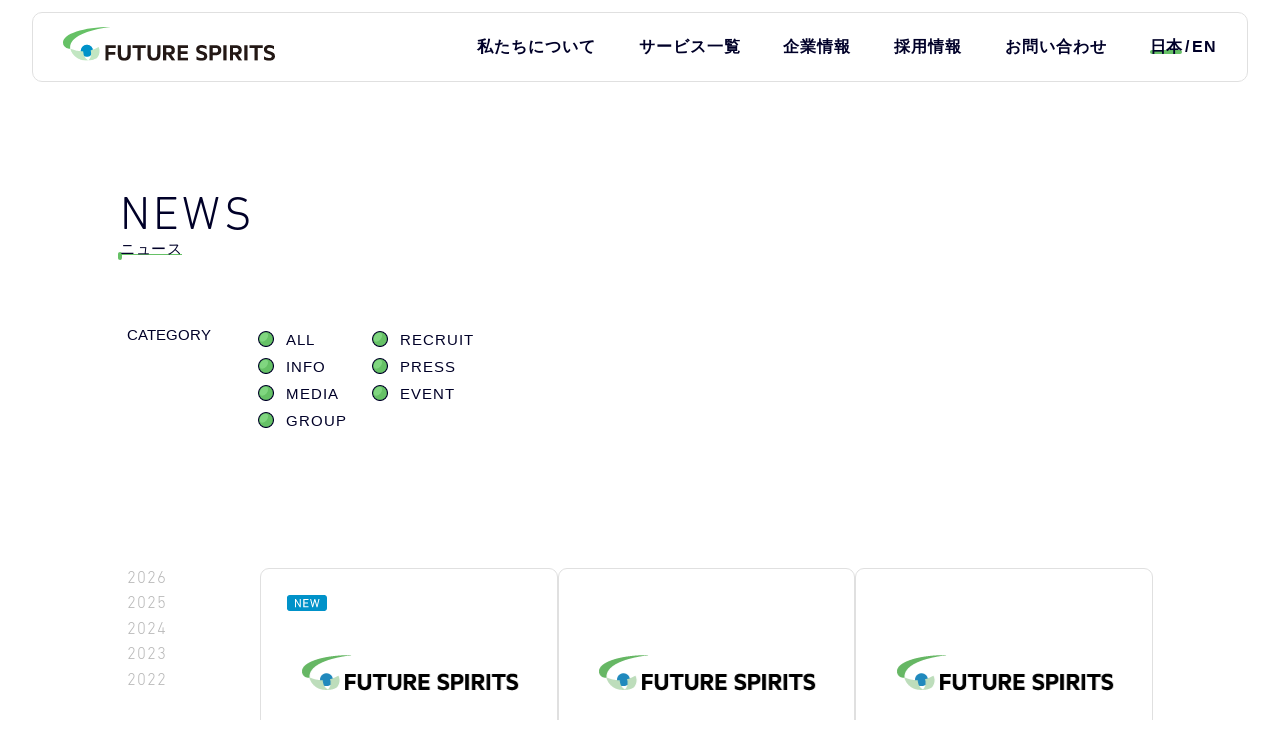

--- FILE ---
content_type: text/html; charset=UTF-8
request_url: https://www.future-s.com/news/?search=1/?search=1/detail.php?id=277
body_size: 22064
content:
<!doctype html>
<html>

<head>
  <meta charset="UTF-8" lang="ja">
  <meta name="format-detection" content="telephone=no">
  <meta name="keywords" content="レンタルサーバー,ホスティング,海外サーバー,クラウドサービス,フューチャースピリッツ,コーポレートサイト,Future Spirits">
  <meta name="Description" content="フューチャースピリッツのお知らせや、サービス情報など、ニュースリリースを掲載しています。">
  <meta name="viewport" content="width=device-width">
  <title>ニュース | ニュース一覧 | 株式会社フューチャースピリッツ</title>
  <!-- Google Tag Manager -->
  <script>
    (function(w, d, s, l, i) {
      w[l] = w[l] || [];
      w[l].push({
        'gtm.start': new Date().getTime(),
        event: 'gtm.js'
      });
      var f = d.getElementsByTagName(s)[0],
        j = d.createElement(s),
        dl = l != 'dataLayer' ? '&l=' + l : '';
      j.async = true;
      j.src =
        'https://www.googletagmanager.com/gtm.js?id=' + i + dl;
      f.parentNode.insertBefore(j, f);
    })(window, document, 'script', 'dataLayer', 'GTM-KNRJZHS');
  </script>
  <!-- End Google Tag Manager -->

  <!-- ogp -->
  <meta property="og:title" content="株式会社フューチャースピリッツ">
  <meta property="og:description" content="フューチャースピリッツはサーバーホスティングサービスを中心にクラウド型フォーム作成サービスをはじめ、Webサイト制作・運用やアプリ開発サービス等を提供しています。ITを通して人々の豊かな明日をつくる、ミライを手づくりしている会社です。">
  <meta property="og:type" content="website">
  <meta property="og:url" content="https://www.future-s.com/news/">
  <meta property="og:site_name" content="株式会社フューチャースピリッツ">
  <meta property="og:image" content="https://www.future-s.com/images/common/ogimage.png">
  <meta property="fb:app_id" content="2141698129454666">
  <!-- End ogp -->
  <link rel="shortcut icon" href="/img/favicon.ico">
  <script type="text/javascript" src="//fast.fonts.net/jsapi/ffce8f77-34b9-48da-a081-de31b1c8e4d7.js"></script>
  <script>
    (function(d) {
      var config = {
          kitId: 'zkj4lll',
          scriptTimeout: 3000,
          async: true
        },
        h = d.documentElement,
        t = setTimeout(function() {
          h.className = h.className.replace(/\bwf-loading\b/g, "") + " wf-inactive";
        }, config.scriptTimeout),
        tk = d.createElement("script"),
        f = false,
        s = d.getElementsByTagName("script")[0],
        a;
      h.className += " wf-loading";
      tk.src = 'https://use.typekit.net/' + config.kitId + '.js';
      tk.async = true;
      tk.onload = tk.onreadystatechange = function() {
        a = this.readyState;
        if (f || a && a != "complete" && a != "loaded") return;
        f = true;
        clearTimeout(t);
        try {
          Typekit.load(config)
        } catch (e) {}
      };
      s.parentNode.insertBefore(tk, s)
    })(document);
  </script>
  <link rel="stylesheet" type="text/css" href="/css/import.css">
</head>

<body id="news" class="index" data-name="top">
  <!-- Google Tag Manager (noscript) -->
  <noscript><iframe src="https://www.googletagmanager.com/ns.html?id=GTM-KNRJZHS" height="0" width="0" style="display:none;visibility:hidden"></iframe></noscript>
  <!-- End Google Tag Manager (noscript) -->

  <header class="header">
    <div class="inner">
      <a href="/" class="logo"><img src="/images/common/logo.svg" alt="FUTURE SPIRITS"></a>
      <nav class="nav">
        <ul>
          <li class="subMenuToggle">
            <a href="/about/">私たちについて</a>
            <div class="subMenu">
              <p class="subMenuTtl">私たちについて</p>
              <ul class="m-contInner">
                <li><a href="/about/">私たちについてトップ</a></li>
                <li><a href="/about/#message">トップメッセージ<img src="/images/common/nav_icon12.svg" alt=""></a></li>
                <li><a href="/about/philosophy.html">企業理念<img src="/images/common/nav_icon19.svg" alt=""></a></li>
                <li><a href="/strength/">ワンストップ<br>ソリューション<img src="/images/common/nav_icon20.svg" alt=""></a></li>
                <li><a href="/about/field.html">事業フィールド<img src="/images/common/nav_icon1.svg" alt=""></a></li>
              </ul>
            </div>
          </li>
          <li class="subMenuToggle">
            <a href="/service/">サービス一覧</a>
            <div class="subMenu">
              <p class="subMenuTtl">サービス一覧</p>
              <ul class="m-contInner">
                <li><a href="/service/">サービス一覧トップ</a></li>
                <li><a href="/service/#hosting_service">ホスティングサーバー<img src="/images/common/nav_icon2.svg" alt=""></a></li>
                <li><a href="/service/#public_cloud">パブリッククラウド<img src="/images/common/nav_icon3.svg" alt=""></a></li>
                <li><a href="/service/#cloud_services">クラウドサービス<br>/プロダクト<img src="/images/common/nav_icon4.svg" alt=""></a></li>
                <li><a href="/service/produce.html">Webソリューション<img src="/images/common/nav_icon5.svg" alt=""></a></li>
                <li><a href="/service/new_business.html">事業支援<img src="/images/common/nav_icon6.svg" alt=""></a></li>
                <li><a href="/service/global.html">グローバル展開<img src="/images/common/nav_icon7.svg" alt=""></a></li>
              </ul>
            </div>
          </li>
          <li class="subMenuToggle">
            <a href="/company/">企業情報</a>
            <div class="subMenu">
              <p class="subMenuTtl">企業情報</p>
              <ul class="m-contInner">
                <li><a href="/company/">企業情報トップ</a></li>
                <li><a href="/company/#view">会社概要<img src="/images/common/nav_icon8.svg" alt=""></a></li>
                <li><a href="/company/#history">沿革<img src="/images/common/nav_icon21.svg" alt=""></a></li>
                <li><a href="/company/#chart">組織図<img src="/images/common/nav_icon23.svg" alt=""></a></li>
                <li><a href="/company/access.html">アクセス<img src="/images/common/nav_icon9.svg" alt=""></a></li>
                <li><a href="/company/group.html">グループ会社・出資先<img src="/images/common/nav_icon10.svg" alt=""></a></li>
                <li><a href="/news/">ニュース<img src="/images/common/nav_icon11.svg" alt=""></a></li>
              </ul>
            </div>
          </li>
          <li class="subMenuToggle">
            <a href="/recruit/">採用情報</a>
            <div class="subMenu">
              <p class="subMenuTtl">採用情報</p>
              <ul class="m-contInner">
                <li><a href="/recruit/">採用情報トップ</a></li>
                <li><a href="/recruit/about.html">3分でわかる<br>フューチャースピリッツ<img src="/images/common/nav_icon24.svg" alt=""></a></li>
                <li><a href="/recruit/interviews.html">社員インタビュー<img src="/images/common/nav_icon13.svg" alt=""></a></li>
                <li><a href="/recruit/crosstalk.html">社員座談会<img src="/images/common/nav_icon14.svg" alt=""></a></li>
                <li><a href="/recruit/environment.html">働く場所の選択<img src="/images/common/nav_icon16.svg" alt=""></a></li>
                <li><a href="/recruit/skillup.html">働かない制度<img src="/images/common/nav_icon15.svg" alt=""></a></li>
                <li><a href="/recruit/welfare.html">その他の制度<img src="/images/common/nav_icon17.svg" alt=""></a></li>
                <li><a href="/recruit/graduates.html">新卒採用<img src="/images/common/nav_icon18.svg" alt=""></a></li>
                <li><a href="/recruit/career.html">キャリア採用<img src="/images/common/nav_icon18.svg" alt=""></a></li>
                <li><a href="/recruit/faq.html">採用に関する質問<img src="/images/common/nav_icon25.svg" alt=""></a></li>
                <li><a href="https://business.form-mailer.jp/fms/6b556f866054" target="_blank" rel="noopener">採用に関するお問い合わせ<img src="/images/common/nav_icon26.svg" alt=""></a></li>
              </ul>
            </div>
          </li>
          <li>
            <a href="/contact/">お問い合わせ</a>
          </li>
          <li class="lang">
            <span class="current">日本</span>
            <a href="/en/">EN</a>
          </li>
        </ul>

        <ul class="secondary sp">
          <li><a href="/rule/">このサイトについて</a></li>
          <li><a href="/privacy/">プライバシーポリシー</a></li>
          <li><a href="/security/">情報セキュリティ方針</a></li>

          <li><a href="/rule/antisocial.html">反社会的勢力への対応</a></li>
          <li><a href="/sitemap/">サイトマップ</a></li>
        </ul>

        <small class="copylight m-en sp">©Future Spirits Co.,Ltd.</small>
      </nav>

      <button class="navToggle sp">
        <span></span>
        <span></span>
        <span></span>
      </button>
    </div>
  </header>

  <main>
    <section class="sec1 wdef heading">
      <h1 class="title">
        <span>NEWS</span>
        <small>ニュース</small>
      </h1>
    </section>

    <section class="sec2 wdef flex">
      <div class="cat flex">
        <span>CATEGORY</span>
        <p>
					<span class="marimo"><a href="/news/">ALL</a></span>
          					<span class="marimo"><a href="/news/?search=5">RECRUIT</a></span>
										<span class="marimo"><a href="/news/?search=1">INFO</a></span>
										<span class="marimo"><a href="/news/?search=3">PRESS</a></span>
										<span class="marimo"><a href="/news/?search=4">MEDIA</a></span>
										<span class="marimo"><a href="/news/?search=6">EVENT</a></span>
										<span class="marimo"><a href="/news/?search=2">GROUP</a></span>
					        </p>
      </div>
    </section>

    <section class="sec3 wdef flex">
      <div class="flex">
        <div class="archive">
										<a class="" href="/news/?date=2026">2026</a>
										<a class="" href="/news/?date=2025">2025</a>
										<a class="" href="/news/?date=2024">2024</a>
										<a class="" href="/news/?date=2023">2023</a>
										<a class="" href="/news/?date=2022">2022</a>
										<a class="" href="/news/?date=2021">2021</a>
										<a class="" href="/news/?date=2020">2020</a>
										<a class="" href="/news/?date=2019">2019</a>
										<a class="" href="/news/?date=2018">2018</a>
										<a class="" href="/news/?date=2017">2017</a>
										<a class="" href="/news/?date=2016">2016</a>
										<a class="" href="/news/?date=2015">2015</a>
										<a class="" href="/news/?date=2014">2014</a>
										<a class="" href="/news/?date=2013">2013</a>
										<a class="" href="/news/?date=2012">2012</a>
										<a class="" href="/news/?date=2011">2011</a>
										<a class="" href="/news/?date=2010">2010</a>
										<a class="" href="/news/?date=2009">2009</a>
										<a class="" href="/news/?date=2008">2008</a>
										<a class="" href="/news/?date=2007">2007</a>
										<a class="" href="/news/?date=2006">2006</a>
										<a class="" href="/news/?date=2005">2005</a>
										<a class="" href="/news/?date=2004">2004</a>
										<a class="" href="/news/?date=2003">2003</a>
										<a class="" href="/news/?date=2002">2002</a>
										<a class="" href="/news/?date=2001">2001</a>
										<a class="" href="/news/?date=2000">2000</a>
										<a class="" href="/news/?date=1999">1999</a>
					          <span><a>OLDER</a></span>
        </div>
        <div class="items flex hover_anim2">
					
          					<a href="/news/detail/699" class="soft new">
						<div>
								<div class="bg" style="background-image:url(/shared/original/319d7a35936b2713e96297146de826b8.png)"></div>
								<span>
										<time>2026.01.08</time>
										<small>[INFO]</small>
								</span>
								<p>次世代育成支援対策推進法及び、女性活躍推進法に基づく「一般事業主行動計画」を策定しました</p>
						</div>
					</a>
										<a href="/news/detail/697" class="soft ">
						<div>
								<div class="bg" style="background-image:url(/shared/original/786f6bbe5795159c3cfb2bcccd469d07.png)"></div>
								<span>
										<time>2026.01.06</time>
										<small>[INFO]</small>
								</span>
								<p>2026年 新年のご挨拶</p>
						</div>
					</a>
										<a href="/news/detail/693" class="soft ">
						<div>
								<div class="bg" style="background-image:url(/shared/original/a73fb23116d130c54a8aecd9ad939074.png)"></div>
								<span>
										<time>2025.12.09</time>
										<small>[INFO]</small>
								</span>
								<p>年末年始休業のお知らせ</p>
						</div>
					</a>
										<a href="/news/detail/691" class="soft ">
						<div>
								<div class="bg" style="background-image:url(/shared/original/2d5224c43d7e0f30f872320211a7cf27.png)"></div>
								<span>
										<time>2025.11.21</time>
										<small>[INFO]</small>
								</span>
								<p>令和7年11月18日大分市佐賀関の大規模火災に伴う災害救助法の適用について</p>
						</div>
					</a>
										<a href="/news/detail/690" class="soft ">
						<div>
								<div class="bg" style="background-image:url(/shared/original/320eb4f6c4fb35780b83edc2d246c9eb.png)"></div>
								<span>
										<time>2025.11.20</time>
										<small>[INFO]</small>
								</span>
								<p>プライバシーポリシー改定のお知らせ</p>
						</div>
					</a>
										<a href="/news/detail/687" class="soft ">
						<div>
								<div class="bg" style="background-image:url(/shared/original/4eb211b2809d27f251ed477aaf5671f7.png)"></div>
								<span>
										<time>2025.10.23</time>
										<small>[INFO]</small>
								</span>
								<p>令和7年台風第22号に伴う災害に係る災害救助法の適用について</p>
						</div>
					</a>
										<a href="/news/detail/683" class="soft ">
						<div>
								<div class="bg" style="background-image:url(/shared/original/5a3c2c2a8a6230444a52c8585abf53e2.png)"></div>
								<span>
										<time>2025.10.01</time>
										<small>[INFO]</small>
								</span>
								<p>フューチャースピリッツ、創業29周年のご挨拶</p>
						</div>
					</a>
										<a href="/news/detail/682" class="soft ">
						<div>
								<div class="bg" style="background-image:url(/shared/original/1756891496.png)"></div>
								<span>
										<time>2025.09.05</time>
										<small>[INFO]</small>
								</span>
								<p>令和7年台風第12号に伴う災害に係る災害救助法の適用について</p>
						</div>
					</a>
										<a href="/news/detail/681" class="soft ">
						<div>
								<div class="bg" style="background-image:url(/shared/original/1756891425.png)"></div>
								<span>
										<time>2025.09.05</time>
										<small>[INFO]</small>
								</span>
								<p>令和7年8月20日からの大雨にかかる災害救助法の適用について</p>
						</div>
					</a>
										<a href="/news/detail/680" class="soft ">
						<div>
								<div class="bg" style="background-image:url(/shared/original/1756891357.png)"></div>
								<span>
										<time>2025.09.05</time>
										<small>[INFO]</small>
								</span>
								<p>令和7年8月6日からの低気圧と前線による大雨に伴う災害にかかる災害救助法の適用について</p>
						</div>
					</a>
										<a href="/news/detail/678" class="soft ">
						<div>
								<div class="bg" style="background-image:url(/shared/original/1754622859.png)"></div>
								<span>
										<time>2025.08.08</time>
										<small>[INFO]</small>
								</span>
								<p>令和7年台風第8号に伴う災害にかかる災害救助法の適用について</p>
						</div>
					</a>
										<a href="/news/detail/677" class="soft ">
						<div>
								<div class="bg" style="background-image:url(/shared/original/1754622831.png)"></div>
								<span>
										<time>2025.08.08</time>
										<small>[INFO]</small>
								</span>
								<p>トカラ列島近海を震源とする地震にかかる 災害救助法の適用について</p>
						</div>
					</a>
					
          <div class="pagenav">
            <ul><li>1</li><li><a href="/news/?search=1%2F%3Fsearch%3D1%2Fdetail.php%3Fid%3D277&amp;p=2" data-ci-pagination-page="2">2</a></li><li><a href="/news/?search=1%2F%3Fsearch%3D1%2Fdetail.php%3Fid%3D277&amp;p=3" data-ci-pagination-page="3">3</a></li><li><a href="/news/?search=1%2F%3Fsearch%3D1%2Fdetail.php%3Fid%3D277&amp;p=4" data-ci-pagination-page="4">4</a></li><li><a href="/news/?search=1%2F%3Fsearch%3D1%2Fdetail.php%3Fid%3D277&amp;p=5" data-ci-pagination-page="5">5</a></li><li><a href="/news/?search=1%2F%3Fsearch%3D1%2Fdetail.php%3Fid%3D277&amp;p=2" data-ci-pagination-page="2" rel="next">»</a></li><li><a href="/news/?search=1%2F%3Fsearch%3D1%2Fdetail.php%3Fid%3D277&amp;p=24" data-ci-pagination-page="24"></a></li></ul>          </div>
        </div>
      </div>
    </section>
  </main>

  <!-- フッター -->
  <footer class="footer m-contInner">
    <a href="#" class="totop"><img src="/images/common/totop.svg" alt="totop"></a>
    <div class="head">
      <div class="logo">
        <a href="/">
          <img src="/images/common/logo.svg" alt="FUTURE SPIRITS" loading="lazy" width="229" height="37">
        </a>
      </div>
      <div class="compliance">
        <a href="/security/" target="_blank" rel="noopener">
          <img class="iconIsms" src="/images/common/footer_isms.svg" alt="" loading="lazy">
        </a>
        <a href="https://privacymark.jp/" target="_blank" rel="noopener">
          <img class="iconPrivacy" src="/images/common/footer_privacy.svg" alt="" loading="lazy">
        </a>
      </div>
      <div class="sns">
        <a href="https://ja-jp.facebook.com/FutureSpirits/" target="_blank" rel="noopener"><img src="/images/common/facebook.svg" alt="facebook" loading="lazy" width="30" height="30"></a>
        <a href="/contact/"><img src="/images/common/mail.svg" alt="mail" loading="lazy" width="30" height="30"></a>
      </div>
    </div>
    <nav class="nav">
      <div>
        <p><a href="/about/">私たちについて</a></p>
        <ul>
          <li><a href="/about/#message">トップメッセージ</a></li>
          <li><a href="/about/philosophy.html">企業理念</a></li>
          <li><a href="/strength/">ワンストップソリューション</a></li>
          <li><a href="/about/field.html">事業フィールド</a></li>
        </ul>
      </div>
      <div>
        <p><a href="/service/">サービス一覧</a></p>
        <ul>
          <li><a href="/service/#hosting_service">ホスティングサーバー</a></li>
          <li><a href="/service/#public_cloud">パブリッククラウド</a></li>
          <li><a href="/service/#cloud_services">クラウドサービス/プロダクト</a></li>
          <li><a href="/service/produce.html">Webソリューション</a></li>
          <li><a href="/service/new_business.html">事業支援</a></li>
          <li><a href="/service/global.html">グローバル展開</a></li>
          <li><a href="https://partner.future-s.com/" target="_blank" rel="noopener">パートナー制度</a></li>
        </ul>
      </div>
      <div>
        <p><a href="/company/">企業情報</a></p>
        <ul>
          <li><a href="/company/#view">会社概要</a></li>
          <li><a href="/company/#history">沿革</a></li>
          <li><a href="/company/#chart">組織図</a></li>
          <li><a href="/company/access.html">アクセス</a></li>
          <li><a href="/company/group.html">グループ会社・出資先</a></li>
          <li><a href="/news/">ニュース</a></li>
        </ul>
      </div>
      <div>
        <p><a href="/recruit/">採用情報</a></p>
        <ul>
          <li><a href="/recruit/about.html">３分でわかるフューチャースピリッツ</a></li>
          <li><a href="/recruit/interviews.html">社員インタビュー</a></li>
          <li><a href="/recruit/crosstalk.html">社員座談会</a></li>
          <li><a href="/recruit/environment.html">働く場所の選択</a></li>
          <li><a href="/recruit/skillup.html">働かない制度</a></li>
          <li><a href="/recruit/welfare.html">そのほかの制度</a></li>
          <li><a href="/recruit/graduates.html">新卒採用</a></li>
          <li><a href="/recruit/career.html">キャリア採用</a></li>
          <li><a href="/recruit/faq.html">採用に関する質問</a></li>
          <li><a href="https://business.form-mailer.jp/fms/6b556f866054" target="_blank" rel="noopener">採用に関するお問い合わせ</a></li>
        </ul>
      </div>
    </nav>
    <div class="foot">
      <ul>
        <li><a href="/rule/">このサイトについて</a></li>
        <li><a href="/privacy/">プライバシーポリシー</a></li>
        <li><a href="/security/">情報セキュリティ方針</a></li>

        <li><a href="/rule/antisocial.html">反社会的勢力への対応について</a></li>
        <li><a href="/sitemap/">サイトマップ</a></li>
      </ul>
      <small class="copyright m-en">©Future Spirits Co.,Ltd.</small>
    </div>
  </footer>
  <script type="text/javascript" src="//ajax.googleapis.com/ajax/libs/jquery/2.2.0/jquery.min.js"></script>
  <script type="text/javascript" src="//cdnjs.cloudflare.com/ajax/libs/jquery-easing/1.3/jquery.easing.min.js"></script>
  <script type="text/javascript" src="/js/common.js"></script>
  <script>
  </script>
</body>

</html>

--- FILE ---
content_type: text/css
request_url: https://www.future-s.com/css/adjust.css
body_size: 37245
content:
@charset "UTF-8";
/* CSS Document */

/*	adjust
------------------------------------------*/

@media all and (max-width:750px) {

    *{width:100%;margin:0;max-width:100%;}
    html{font-size:4vw;}
    /* header{display:block;position:fixed;width:100vw!important;height:100vh!important;} */
    .header {
        top: 0;
        transition: 0;
    }
    .header.hide {
            transform: none;
    }
    .header * {
        font-size: calc(20 / 375 * 100vw);
    }
    .header .inner {
        height: 16vw;
        padding: 0;
        border: 0;
        border-radius: 0;
    }
    .header .logo {
        width: 59%;
        max-width: 100%;
        position: relative;
        z-index: 2;
    }
    .header .logo img {
        transform: translateY(0);
    }
    .header .nav {
        flex: none;
        display: none;
        max-width: 100%;
        width: 100%;
        height: 100%;
        padding: 30vw 5% 2vw;
        background: #fff;
        position: fixed;
        top: 0;
        left: 0;
        z-index: 1;
        overflow-y: scroll;
        -ms-overflow-style: none;
        scrollbar-width: none;
    }
    .header .nav::-webkit-scrollbar {
        display: none;
    }
    .header .nav>ul {
        flex-direction: column;
        gap: 4.8vw 0;
    }
    .header .nav>ul>li {
        order: 2;
    }
    .header .nav li.lang {
        order: 1;
        margin-bottom: 10vw;
    }
    .header .lang>* {
        width: auto;
    }
    .header .nav .secondary {
        display: block;
        margin-top: 12vw;
    }
    .header .nav .secondary li+li{
        margin-top: 3vw;
    }
    .header .nav .secondary a {
        font-size: calc(16 / 375 * 100vw);
        font-weight: bold;
    }
    .header .copylight {
        display: block;
        margin-top: 15vw;
        font-size: calc(13 / 375 * 100vw);
    }
    .header .subMenu {
        margin-top: 6vw;
        padding: 0 0 10vw;
        position: static;
        display: none;
    }
    .header .subMenuTtl {
        display: none;
    }
    .header .subMenu ul {
        display: block;
        gap: 0 0;
        margin-top: 0;
    }
    .header .subMenu li {
        width: 100%;
    }

    .navToggle {
        -webkit-appearance: none;
        -moz-appearance: none;
        appearance: none;
        width: 8vw;
        margin: 0;
        padding: 0;
        background: none;
        border: none;
        position: relative;
        z-index: 2;
        outline: none;
        cursor: pointer;
    }
    .navToggle span {
        display: block;
        width: 100%;
        height: 2px;
        background: black;
        transform: translateY(-50%);
        transition: all .5s;
    }
    .navToggle span+span {
        margin-top: 2vw;
    }
    .navToggle.is-active span:nth-child(1){
        transform: translateY(2.5vw) rotate(45deg);
    }
    .navToggle.is-active span:nth-child(2){
        opacity: 0;
    }
    .navToggle.is-active span:nth-child(3){
        transform: translateY(-2.5vw) rotate(-45deg);
    }

    body.en .header .nav {
        max-width: 100%;
    }



    footer {
        display: block;
        height: auto;
        margin-top: 40vw;
        z-index: -1;
    }
    .footer .logo,
    .footer .nav,
    .footer .foot ul {
        display: none;
    }
    .footer .totop {
        position: static;
        margin: 0 auto;
    }
    .footer .head {
        display: flex;
        flex-direction: column-reverse;
        align-items: center;
    }
    .footer .compliance {
        justify-content: center;
        margin-top: 13vw;
    }
    .footer .compliance a {
        width: auto;
    }
    .footer .sns {
        justify-content: center;
        gap: 0 15px;
        margin-top: 13vw;
    }
    .footer .sns a {
        width: auto;
    }
    .footer .sns img {
        width: 40px;
    }
    .footer .copyright {
        margin-top: 38vw;
        text-align: center;
    }
    html.en footer {
        height: 48vw;
    }
    html.en footer .logo {
        display: none;
    }
    main,section{padding-left:0!important;padding-right:0!important;}
    main{margin-bottom:0vw!important;}
    section > div:not(.m-contInner){width:100%!important;}
    section{width:100%!important;padding:0 5%!important}
    .flex > *{width:100%!important;}

    .title span{font-size:8vw;}
    .title small{font-size:5vw;margin-top:3vw;display:inline-block;width:auto;}

    .title2 span{font-size:7vw;}
    .title2 small{font-size:4vw;margin-top:3vw;display:inline-block;width:auto;}

    .center_xy{position:relative;top:0;left:0;transform:none;}
    .bg_gray{padding-left:5%!important;padding-right:5%;}

    a.deco1{
        width:50vw;
        text-align:center;
        padding:2.5vw 0;
        left: 50%;
        transform: translateX(-50%);
    }
    a.deco2{
        width:50vw;
        text-align:center;
        padding:2.5vw 0;
        left: 50%;
        transform: translateX(-50%);
    }
    a.deco4:after {top: 0.8rem;}
    a.deco8,
    a.deco9 {
        display: block;
        width: 50vw;
        margin-left: auto;
        margin-right: auto;
    }

    .pc{display:none!important}

    .heading {
        width:100%;
        height: auto;
        margin-top:30vw;
    }
    .heading + section{margin-top:25vw!important;}
    .heading > h1{position:relative;}
    .heading > h1 span{letter-spacing:0;font-size:2.5rem;}

    .sp_nav:after{display:none!important;}
    .sp_nav {margin-top: 0vw;margin-bottom:10vw;background-image:none!important;}
    .sp_nav a{display:flex!important;padding-left:0;margin-bottom:0.8rem;}
    .sp_nav small ,
    .sp_nav span {display:block!important;}
    .sp_nav span{width:56%!important;}
    .sp_nav small {
        color:#66c166;
        width:20%!important;
        font-size:1rem;
    }

    .hover_anim2 > a, .hover_anim > a {
        position: relative;
        width: 100%;
        padding: 20vw 0;
        z-index: 1;
    }
    .hover_anim2 > a small, .hover_anim > a small {
        margin-top: 0vw;
        z-index: 1;
    }

    .hover_anim:hover > a:after{right:5%;}
    .hover_anim:hover > .p3:after{right:5%;}
    .hover_anim:hover > a:before{
        width:100%!important;
        height:100%!important;
    }
    .hover_anim > a{
        transition:all .5s;
        background:white;
        border-radius:8px;
    }
    .hover_anim > a:hover{
        transform:translate(-10px,-10px);
        filter:drop-shadow(10px 10px 0 #aaa);
    }

    #index .sec1 {
        background: none;
        margin-top: 35vw;
        margin-bottom: 100px;
        height: auto;
        /* margin-bottom: calc(692vh / 336vw * 3vw); */
        /* background-image: url(/images/index/top_sp.svg);
        background-size: cover; */
        overflow: visible;
        padding: 0 !important;
    }
    #index .sec1 .sp-bg,
    #index .sec1 .sp-bg img {
        display: block;
    }
    #index .sec1 .sp-bg img {
        object-fit: cover;
        width: 100%;
        height: auto;
    }
    #index .sec1 .deco8 {
        width: auto;
        top: 34%;
        left: 4%;
    }
    #index .section2 {
        padding: 15vw 0 !important;
    }
    #index .section2_list {
        display: flex;
        flex-direction: column;
        gap: 4vw 0;
        margin-top: 10vw;
    }
    #index .section2_list>li {
        min-height: 0;
        padding: 5vw;
    }
    #index .section2_list .cont {
        margin-top: 5vw;
    }
    #index .section2_list p {
        font-size: 0.95rem;
    }
    #index .section2_list .link {
        margin-top: 5vw;
    }
    #index .section3 {
        margin-top: 15vw;
    }
    #index .section3 .l-card {
        gap: 15vw 4%;
    }
    #index .section3 .l-card>* {
        width: 48%;
    }
    #index .section3 .moreLink {
        margin-top: 10vw;
    }
    #index .section4 {
        margin-top: 30vw;
    }
    #index .section4 h3 {
        margin: 10vw 0 5vw;
    }
    #index .section4 .contBox {
        margin-top: 10vw;
        display: block;
    }
    #index .section4 .textBox {
        flex: 1;
    }
    #index .section4 .imgBox {
        width: 100%;
        margin-bottom: 10vw;
    }
    #index .section4 .moreLink {
        margin-top: 10vw;
    }
    #index .section5 {
        margin-top: 30vw;
        overflow: hidden;
    }
    #index .section5 .items>a {
        padding: 3vw 3vw 6vw;
    }
    #index .section5 .topicsCategory {
        margin-top: 10vw;
    }
    #index .section5 .topicsList {
        margin-top: 5vw;
    }
    #index .section5 .splide__track {
        overflow: visible;
    }
    #index .section5 .splide__arrows {
        display: none;
    }
    #index .section6 {
        margin-top: 15vw;
        padding: 15vw 0 !important;
    }
    #index .section6 .recruitList {
        display: grid;
        grid-template-columns: 50% 50%;
        grid-template-rows: 320px 240px 240px;
    }
    #index .section6 .recruitList>div:nth-child(1) {
        grid-column: 1/3;
        grid-row: 1/2;
    }
    #index .section6 .recruitList .title {
        padding-top: calc(4 / 16 * 1rem);
        padding-left: calc(9 / 16 * 1rem);
    }
    #index .section6 .recruitList>div:not(:nth-child(1)) .title span {
        font-size: calc(23 / 16 * 1rem);
    }
    #index .section6 .recruitList>div:nth-child(1) .img {
        top: 100px;
    }
    #index .section6 .recruitList>div:nth-child(1) img {
        width: 160px;
    }
    #index .section7 {
        margin-top: 15vw;
    }
    #index .section7 .newsList,
    #index .section7 .moreLink {
        margin-top: 10vw;
    }
    #index .section8 {
        margin-top: 30vw;
    }
    #index .section8 .cont1 {
        display: flex;
        flex-direction: column;
        gap: 10vw 0;
        margin-top: 15vw;
    }
    #index .section8 .cont1>div {
        display: block;
    }
    #index .section8 ul {
        margin-top: 2vw;
        padding-top: 2rem;
        padding-bottom: 2rem;
        text-align: center;
    }
    #index .section8 .domestic ul {
        gap: 0 2rem;
        padding-left: 2rem;
        padding-right: 2rem;
    }
    #index .section8 .overseas ul {
        gap: 0 1rem;
        padding-left: 1rem;
        padding-right: 1rem;
    }


#strength.index .l-intro .utility1 {
    margin-top: 10vw;
}
#strength.index .l-intro .utility2 {
    margin-top: 12vw;
}
#strength.index .overview {
    margin-top: 20vw;
    background-position: center top 30%;
}
#strength.index .overview_list p {
    width: calc(85 / 352 * 100%);
}
#strength.index .overview_list p::before {
    content: "";
    display: block;
    width: 100%;
    padding-top: 100%;
}
#strength.index .overview_list span {
    font-size: calc(10 / 375 * 100vw);
    line-height: 1.2;
}
#strength.index .overview_sumally {
    width: 77%;
    margin-top: 4vw;
    padding: 4vw 0;
}
#strength.index .overview_sumally .enTtl {
    font-size: calc(24 / 375 * 100vw);
}
#strength.index .overview_sumally .ttl {
    font-size: calc(10 / 375 * 100vw);
}
/* #strength.index .overview_sumally .link {
    margin-top: 3vw;
}
#strength.index .overview_sumally .link a {
    width: 84%;
    font-size: calc(13 / 375 * 100vw);
} */
#strength.index .point1 {
    margin-top: 30vw;
}
#strength.index .managed {
    display: block;
}
#strength.index .managed>dl {
    width: 100%;
    padding: 5vw 5vw 10vw;
}
#strength.index .managed dd {
    justify-content: space-between;
    margin-top: 5vw;
}
#strength.index .managed .img {
    width: 85px;
}
#strength.index .managed .m-list p::before {
    width: 0.9em;
    height: 0.9em;
    top: 0.3em;
}
#strength.index .managed .managed_utility1 .img {
    text-align: right;
}
#strength.index .hybrid {
    flex-direction: column;
    align-items: center;
    gap: 5vw 0;
}
#strength.index .hybrid li {
    width: 100%;
    max-width: 600px;
    padding: 0;
}
#strength.index .hybrid li+li::before {
    display: none;
}
#strength.index .hybrid li::after {
    width: 22px;
}
#strength.index .global {
    display: block;
}
#strength.index .global li {
    width: 100%;
    padding: 10vw 5vw;
}
#strength.index .global .img {
    margin-bottom: 8vw;
}
#strength.index .point2 {
    width: 100%;
    margin-top: 15vw;
    padding: 15vw 0 !important;
}
#strength.index .solution {
    padding: 10vw 5vw;
}
#strength.index .solution ul {
    flex-direction: column;
    margin: 15vw 0 10vw;
}
#strength.index .solution ul::before,
#strength.index .solution ul::after {
    width: 20px;
    height: 20px;
    margin: 10vw auto;
}
#strength.index .solution li {
    width: 100%;
}
#strength.index .solution .img {
    width: 72%;
    margin: 0 auto;
}
#strength.index .solution .en {
    margin-top: 1vw;
    font-size: calc(24 / 16 * 1rem);
}
#strength.index .solution .ttl {
    margin-top: 1vw;
    font-size: calc(22 / 16 * 1rem);
}
#strength.index .point3 {
    margin-top: 15vw;
}
#strength.index .point3_utility1 {
    margin-top: 2vw;
}

#strength.index .point3 .link {
    margin-top: 8vw;
}
#strength .footNav {
    margin-top: 20vw;
}



#about .sec2 p {
    text-align: left;
    margin-top: 10vw;
    line-height: 1.9rem;
    font-size:1rem;
}
#about .sec2 h2 {
    font-size: 1.5rem;
    text-align:left;
}
#about .sec2 p br{display:none;}
#about .sec3 {
margin-top: 30vw;
padding: 0 8%;
}
#about .sec3 .text {
    margin-top: 10vw;
    padding: 0 0;
}
#about .sec3 .text p:nth-of-type(2){
    margin-top:1.8em;
}
#about .sec3 .text p:nth-of-type(2) + span{
    bottom:-5rem;
}
#about .sec3 .text h3 {
    font-size: 1.5rem;
    line-height: 2.9rem;
    margin-bottom: 11vw;
}
#about .sec3 .text h3 br{
    display:none;
}
#about .sec6{
    margin-top:200px;
}
#about.index .sec6 {
    margin-top: 200px;
}

#about.field .l-intro {
    margin-bottom: 20vw;
}
#about.field .footNav {
    margin-top: 20vw;
}
#about.field .linkArea {
    margin-top: 10vw;
}

#about.field .linkArea {
    padding: 15vw 0;
}

#about.field .linkArea>div+div {
    margin-top: 15vw;
}

#about.field .linkArea ul {
    display: block;
    margin-top: 2vw;
}

#about.field .linkArea li {
    width: 100%;
}

#about.field .linkArea a::before {
    background-position: center;
}

#service.index .pageLink {
    justify-content: space-between;
    gap: 0 0;
    margin-top: 20vw;
}
#service.index .pageLink li {
    width: 100%;
}
#service.index .pageLink a {
    height: calc(74 / 16 * 1rem);
    background-position: right center;
}
#service.index .section {
    margin-top: 9vw;
    padding-top: 21vw!important;
}
#service.index .section_head {
    margin-bottom: 10vw;
}
#service.index .section_head h2+* {
    margin-top: 8vw;
}
#service.index .secRead {
    margin-bottom: 2vw;
}
#service.index .moreLink {
    margin-top: 15vw;
}
#service.index .productInfo {
    flex-direction: column;
    gap: 20vw 0;
}
#service.index .productInfo>li {
    width: 100%;
}
#service.index .productInfo>li+li .productInfo_img::before {
    width: 100%;
    height: 4vw;
    background-size: contain;
    position: absolute;
    right: 0;
    top: -12vw;
}
#service.index .productInfo img {
    width: 70%;
}
#service.index .productInfo p {
    margin-top: 1vw;
}
#service.index .footNav {
    margin-top: 20vw;
}

#service.template .sec2 .left {
}
#service.template .sec2 .left img {
    width: 60%;
    max-width: 100%;
}
#service.template .sec2 .left p {
    margin-top: 10vw;
    margin-bottom:10vw;
}
#service.template .sec2 .left dl {
    margin-top: 10vw;
}
#service.template .sec2 .left dl dt {
    margin-bottom: 5vw;
}
#service.template .sec2 .left dl dd {
    font-size: 1rem;
    margin-bottom: 1vw;
}
#service.template .sec2 .right.sp {
    margin-top:8vw;
    position:relative;
    height:60vw;
    top:0;
    width:100%;
}
#service.marketing .sec2 .right.sp {margin-bottom:15vw;margin-top:0;}
#service.template .sec2 .right.sp img{
    display:block;
    position:relative;
    height:100%;
    width:auto;
    left:50%;
    transform:translateX(-50%);
}

#service.template .sec3 .right h3 {
    margin-top: 6vw;
}
#service.template .sec3 .right > span {
    margin-top: 5vw;
}
#service.template .sec3 .right .read {
    font-size: 4vw;
    margin-top: 3vw;
}
#service.template .sec3 .right .img {
    margin-top: 7vw;
}
#service.template .sec3 .right .text {
    margin-top: 7vw;
}
#service.template .sec3 .right br{
    display:none;
}
#service.template .sec3 > div {
    margin-bottom: 19vw;
    padding-bottom: 0vw;
    position:relative;
}
#service.template .sec4 {
    margin-top: 0;
}
#service.template .sec3 {
    padding: 0% 0%;
    margin-top: 35vw;
}

#service.hosting .sec3 > div{padding-bottom:107vw;}
#service.hosting .sec3 .left a + a {
    margin-top: 8vw;
    position:absolute;
    bottom:13vw;
}
#service.template .sec3 .left a {
    margin-top: 8vw;
    position:relative;
    margin-bottom:11vw;
}
#service.hosting .sec3 .left a {
    margin-top: 0vw;
    position:absolute;
    bottom:31vw;
}

#service.global .sec3 .right ,
#service.marketing .sec3 .right {
    width: 53%;
    padding-bottom:25vw!important;
}
#service.marketing .sec2 .left p {
    margin-top: 0vw;
}
#service.marketing .sec2 .left dl {margin-top:0;}
#service.marketing .sec3 .right h3 small {
    margin-left: 0!important;
    display: block!important;
}

#service.marketing .sec3  div:nth-child(1) .left > div{
    width:100%!important;
}

#service .produce_contactLink {
    margin-top: 8vw;
}
#service.produce .section1 {
    padding-top: 5vw !important;
    margin-top: 15vw;
}
#service.produce .section2 {
    padding: 15vw 0 !important;
    margin-top: 15vw;
}
#service.produce .section2 .cont5,
#service.produce .section2 .cont6 {
    padding: 10vw 5vw;
}
#service.produce .section3 {
    margin-top: 0;
    padding-top: 15vw !important;
}


#service.newbusiness .l-linkBox {
    margin-bottom: 15vw;
}
#service.newbusiness .section {
    width: 90% !important;
    padding-left: 0 !important;
    padding-right: 0 !important;
}
#service.newbusiness .section+.section {
    margin-top: 15vw;
    padding-top: 15vw !important;
}
#service.newbusiness .problem {
    margin-top: 15vw;
}
#service.newbusiness .problem_ttl {
    font-size: 1.4rem;
}
#service.newbusiness .problem ul {
    margin-top: 10vw;
    flex-direction: column;
    align-items: center;
    gap: 10vw 0;
}
#service.newbusiness .problem li {
    width: 100%;
    padding: 0;
}
#service.newbusiness .problem p {
    margin-top: 1vw;
}
#service.newbusiness .explanation {
    margin-top: 20vw;
}
#service.newbusiness .explanation_cont {
    margin-top: 10vw;
}
#service.newbusiness .explanation_cont p+p {
    margin-top: 5vw;
}
#service.newbusiness .case {
    margin-top: 15vw;
    padding: 5vw 5vw 10vw;
}
#service.newbusiness .case_list {
    margin-top: 10vw;
    flex-direction: column;
    gap: 20vw 0;
}
#service.newbusiness .case_list li {
    flex-direction: column;
    gap: 2vw 0;
    width: 100%;
}
#service.newbusiness .case .m-list {
    margin-top: 5vw;
    padding-bottom: 0;
}
#service.newbusiness .contact {
    margin-top: 20vw;
}
#service.newbusiness .utility1 {
    margin-top: 20vw;
}
#service.newbusiness .utility2 {
    margin-top: 5vw;
    padding: 4vw 4vw 6vw;
}


#company.index .sec2 .img {
    margin-bottom: 13vw;
}
#company.index .sec2 > div {
    margin-top: 13vw;
}
#company.index .sec2 > div > dl {
    padding: 4vw 0;
}
#company.index .sec2 > div > dl > dt {width:100%;}
#company.index .sec2 > div > dl > dd {width:100%;}
#company.index .sec2 > div dl a {display: inline;}
#company.index .sec2 > div dl a.deco4 {display: inline-block;}

#company.index .sec2 > div > dl dl dt ,
#company.index .sec2 > div > dl dl dd {
    width: 100%;
}

#company.index .sec3 div dt {
    width:100%;
}
#company.index .sec3 div dd {
    width: 100%;
}
#company.index .sec3 div:after {
    content:none;
}
#company.index .deco4:after{
    top:50%;
}

#company.access .sec2 > div .right {
    margin-top:10vw;;
}
#company.group .sec2 h2 {
    padding-bottom: 7vw!important;
}
#company.group .sec2 > div > div:nth-of-type(2) h3 {
    margin-top: 8vw;
}
#company.group .sec2 > div > div:nth-of-type(2) a {
    left: 50%;
    transform:translateX(-50%);
}


#contact .sec2 dt{
    padding-top: 1px;
    padding-bottom: 1px;
    margin-bottom: 5vw;
}
#contact .sec2 dd a {
    border: none;
    margin-bottom: 0;
    padding-left: 8vw;
    padding-right: 8vw;
}
#contact .sec2 dd a:after{
    display: inline-block!important;
    position: relative;
    top: 0;
    transform: none;
}
#contact .sec2 dl {
    margin-top: 5vw;
    padding-bottom: 5vw;
}
#contact .sec2 .f10 input{
    width:1rem;
    height:1rem;
    margin-right:1rem;
    position:relative;
    top:0.15rem;
}



#rule.index .sec2 > div > div div span {
    width: 90%;
}
#rule.index .sec2 {
    padding-bottom: 0vw!important;
    border:none;
}
#rule.index .sec3:before {
    content: none;
}
#rule.index .sec3 > div > div {
    margin-top: 16vw;
}
#rule.index .sec2 > div > h2 + * ,
#rule.index .sec2 > div > h3 + * {
    margin-top: 16vw!important;
}
#rule.index .sec2 > div h2 {
    margin-top: 20vw;
}



#privacy .section {
    margin-top: 30vw;
    padding-bottom: 10vw!important;
}
#privacy .sec4 > span {
    position: relative;
    right: 0;
    bottom: 0.5em;
    margin-top: 10vw;
    display: inline-block;
    width: 100%;
    text-align: right;
}
#privacy .sec4 {
    border-bottom: none;
}

#privacy .sec2 > div:first-of-type > div span {
    margin-top: 12vw;
}
#privacy .sec2 {
    padding-bottom: 15vw!important;
}
#privacy .sec3 .t1,
#privacy .sec3 .t2,
#privacy .sec3 .t3,
#privacy .sec3 .t4,
#privacy .sec3 .t5,
#privacy .sec3 .t6,
#privacy .sec3 .t7,
#privacy .sec3 .t8 {
    margin-top:0!important;
    padding-top: 15vw!important;
    padding-bottom: 15vw!important;
}
#privacy .sec3 .t2 {padding-bottom:0!important;}
#privacy .sec3 .t3 {padding-top:5vw!important;}
#privacy .sec3 .t7 > p {}
#privacy .sec3 {
    margin-top: 15vw;
    max-width: 1027px;
    border-bottom: 1px solid gray;
    padding-bottom: 15vw!important;
}
#privacy .sec3 .t9 {
    margin-top: 0px;
}

#privacy .sec4 {
    margin-top: 15vw;
    padding-bottom: 15vw;
}
#privacy .sec3 .t7 > p {
    padding-bottom: 15vw;
}
#privacy .sec3 .t8 {padding-top:0!important;}
#privacy .sec3 .t8 > p {
    padding-bottom: 15vw;
    margin-bottom:15vw;
}
#privacy .sec3 .t8 > p:last-child{
    margin-bottom:0;
}
#privacy .text.t5{padding-top:0!important;margin-top:-8vw!important;padding-bottom:0!important;}
#privacy .sec3 .t7 > p:nth-child(2) {padding-top:15vw!important;}
#privacy .sec4 > p {
    margin-top: 10vw;
}
#privacy .sec2 img {
    top: -5vw;
    position: relative;
    width: 20%!important;
    height: auto;
    max-width: 20vw;
    margin-right: 0;
    left: -6vw;
}
#privacy .sec2 img + span{width:70%!important;}



#recruit.index .sec2 .bg {
    width: 100%;
    padding-bottom: 60%;
    background-position: 93% 0;
}

#recruit.index .sec2>span {
    font-size: 6vw;
    margin-top: 20vw;
}

#recruit.index .sec2 .flex {
    margin-top: 20vw
}

#recruit.index .sec2 .flex p {
    margin-top: 10vw;
}

#recruit.index .sec3 {
    margin-top: 20vw;
    padding-bottom: 30vw !important;
}

#recruit.index .sec3 h2 {
    text-align: center;
    margin-top: 20vw;
}

#recruit.index .sec3 .flex {
    background-image: none !important;
    margin-top: 20vw;
}


#recruit.interview .sec3>div {
    margin-bottom: 10vw;
}

#recruit.interview .sec3>div a {
    padding-bottom: 6vw;
}

#recruit.interview .sec3>div h5 {
    margin-top: 6vw;
}

#recruit.interview .sec3>div h5:after {
    right: -3%;
    top: 0.8rem;
    transform: translate(0, 0);
}

#recruit.interview .sec3>div h5 small {
    margin-top: 2vw;
}

#recruit.interview .sec2>h2 {
    margin-top: 0;
    font-size: 6vw;
}

#recruit.interview .sec2>h3 {
    margin-top: 25vw;
}

#recruit.interview .sec2 .text>div h4 {
    margin-top: 0;
}

#recruit.interview .sec2 .text>div {
    margin-bottom: 25vw !important;
}

#recruit.interview .sec2 .text>div>* {
    width: 100% !important;
    margin-top: 8vw !important;
}

#recruit.interview .sec3 {
    margin-top: 15vw !important;
}




#recruit.skill .sec2 h2 {
    margin-top: 0;
    line-height: 1.5em;
    font-size: 6vw;
}

#recruit.skill .sec2 .imgs {
    position: relative;
    margin-top: 20vw;
    border-radius: 8px;
    overflow: hidden;
}

#recruit.skill .sec2 p {
    margin-top: 10vw;
}

#recruit.skill .sec3 {
    margin-top: 25vw;
}

#recruit.skill .sec3 .text>span {
    color: #66c166;
    margin-top: 10vw;
    font-size: 1.3rem;
    line-height: 1.9em;
    display: inline-block;
}

#recruit.skill .sec3 .text>p {
    margin-top: 10vw;
}

#recruit.skill .sec3 .img {
    text-align: center;
    margin-top: 10vw;
    width: 100%;
}

#recruit.skill .sec3 .img img {
    width: 60%
}

#recruit.skill .sec3>div {
    margin-bottom: 30vw;
}

#recruit.skill .sec3 .text>small {
    margin-top: 10vw;
    margin-bottom: -9vw;
}

#recruit.skill .sec3 .list>div span br {
    display: none;
}

#recruit.skill .sec3 a {
    padding-right: 10vw;
}

#recruit.skill .sec3 a:after {
    right: 0;
}

#recruit.skill .sec3 a br {
    display: none;
}




#recruit.welfare .sec2>p {
    font-size: 6vw;
    margin-top: 0;
}

#recruit.welfare .sec2>p br {
    display: none;
}

#recruit.welfare .sec2 {
    min-width: 0;
}

#recruit.welfare .sec2>div {
    margin-top: 20vw;
}

.welfare_anim a h2 {
    margin-top: 3vw;
}

.welfare_anim a {
    width: 100% !important;
    padding-bottom: 17vw;
    transition: all .5s;
}

.welfare_anim article>div {
    max-width: 1027px;
    padding: 4rem 5vw;
}

.welfare_anim article .imgs {
    margin-top: 11vw !important;
}

.welfare_anim .prev,
.welfare_anim .next {
    display: none;
}

#recruit.skill .sec2 .imgs>div {
    width: 50% !important;
}






#company.index .sec3 {
    margin-top: 30vw;
}
#company.index .sec4 {
    margin-top: 30vw;
}
#company.philosophy .sec2 > div:before,
#company.philosophy .sec2 > div:after {
    content: none;
}
#company.philosophy .sec2 > div div img {
    margin-top: 10vw;
}
#company.philosophy .sec2 > div div p {
    font-size: 1rem;
    line-height: 1.9em;
    margin-top: 10vw;
}
#company.index .sec4 > div:last-child {
    background-image: url(/images/company/index/img1_sp.svg);
    margin-top: 16vw;
    padding-bottom: 176%;
}

#company.philosophy .sec2 > div div{
    margin-bottom:20vw;
    padding-bottom:20vw;
    border-bottom:1px solid #ccc;
}
#company.philosophy .sec2 > div div:last-child{
    border:none;
    margin-bottom:0;
    padding-bottom:0;
}

#company.philosophy .sec3 {
    padding:30vw 5vw!important;
}
#company.philosophy .sec3 h3{
    margin-bottom: 15vw;
}
#company.philosophy .sec3 h3 span{
    font-size: 4.5rem!important;
    font-family:'DIN Next LT W01 Regular' , sans-serif;
    line-height: 1em;
    letter-spacing: 0;
}
#company.philosophy .sec3 > div{margin-top:0;}
#company.philosophy .sec3 > div div.sp{
    border:solid #ccc 1px;
    border-radius:8px;
    background:white;
    counter-reset:c;
}
#company.philosophy .sec3 > div .sp div{
    width:100%;
    padding: 7vw 0;
    position:relative;
}
#company.philosophy .sec3 > div .sp div:after{
    position:absolute;
    content:"";
    display:block;
    width:90%;
    left:5%;
    height:0;
    bottom:0;
    border-top:1px solid #ccc;
}
#company.philosophy .sec3 > div .sp div a{
}
#company.philosophy .sec3 > div .sp div a:before{
    position:absolute;
    font-size:4rem;
    top:0;
    width:100%;text-align:center;
    font-family: 'DIN Next LT W01 Regular';
    counter-increment: c;
    content: counter(c);
    display: inline-block;
    text-align: center;
    color:#eee;
}
#company.philosophy .sec3 > div .sp small{
    position:relative;
    color: #0092c9;
    font-size:1rem;
    display:block;
    width:100%;
    text-align:center;
    z-index:1;
}
#company.philosophy .sec3 > div .sp span{
    position:relative;
    color:#66c166;
    display:block;
    width:100%;
    text-align:center;
    font-size:1.5rem;
    margin-top:2vw;
    z-index:1;
}
#company.philosophy .sec3 > div .sp p{
    margin-top:5vw;
    font-size:1rem;
    padding: 0 10vw;
    text-align:center;
    display:none;
}
#company.philosophy .sec3 > div .sp a:after{
    content: "";
    display: block;
    position: absolute;
    width: 0;
    height: 0;
    border: 5px solid transparent;
    border-top: 11px solid #ccc;
    top: 50%;
    transform: translatey(-50%);
    right: 5%;
    transition: all .5s;
}

/* #company.philosophy .sec4 {
    margin-top: 20vw;
}

#company.philosophy .sec4 > div h2 {
    margin-top: 20vw;
}
#company.philosophy .sec4 > div div {
    display:block;
    position:relative;
    margin-top:-25%;
}
#company.philosophy .sec4 > div p {
    font-size: 1.5rem;
    line-height: 1.9;
    margin-top: 10vw;
    padding-bottom: 20vw;
}
#company.philosophy .sec4 > div p br{
    display:none;
} */
#company.philosophy .sec3 .text span {
    position: relative;
    font-size: 1rem;
    line-height: 1.9rem;
    margin-top:3rem;
}

#company.philosophy .sec3 {
    /* margin-top: 20vw; */
}
#company.philosophy .sec4 {
    margin-top: 20vw;
    padding: 0%;
    padding-top: 20vw !important;
    padding-bottom: 20vw !important;
}
#company.philosophy .sec4 > div {
    padding:0;
}
#company.philosophy .sec4 .text1 {
    margin-bottom: 12vw;
}
#company.philosophy .sec5 {
    padding: 0%;
    padding-top: 20vw !important;
}
#company.philosophy .sec4 div > p,
#company.philosophy .sec5 > p{
    text-align:justify;
}
#company.philosophy .sec4 div > h3,
#company.philosophy .sec5 > h3{
    margin-top: 20vw;
    margin-bottom: 12vw;
}

/* #company.philosophy .sec5 .items > div {margin-bottom:5vw}
#company.philosophy .sec5 .items > div span {
    margin-top: 2vw;
}
#company.philosophy .sec5 .items > div p {
    text-align: left;
    font-size: 1rem;
    margin-top: 7vw;
}
#company.philosophy .sec5 .items > div p br{display:none;} */




#company.group .sec2 > div {position:relative;padding-bottom:35vw;}
#company.group .sec2 > div > div:nth-of-type(2) a {
    position:absolute;
    bottom:15vw;
}



#recruit.programmer dt {
    width: 100%;
}

#recruit.programmer dd {
    width: 100%;
}

#recruit.programmer dt {
    margin-bottom: 2vw;
    font-weight: bold;
}

#recruit.programmer .sec2 a {
    margin-top: 19vw;
}

#recruit.programmer .sec4 {
    margin-top: 25vw;
}

#recruit.programmer .sec4>a {
    width: 50%;
    padding: 3rem 0;
    text-align: center;
}

#recruit.programmer .sec3 dl p {
    border: none !important;
}


#recruit.gra dl:last-child dl {
    border-top: 0;
}

#recruit.meeting .anc {
    top: -30vw;
}

#recruit.meeting .sec2 .img {
    margin-top: 0;
}

#recruit.meeting .topics {
    margin-top: 3rem;
}

#recruit.meeting .topics a {
    padding-right: 2rem;
    padding: 1rem 2rem 1rem 0;
    border-bottom: 1px solid #ccc;
}

#recruit.meeting .topics a:after {
    content: "";
    display: block;
    position: absolute;
    width: 0;
    height: 0;
    border: 5px solid transparent;
    border-left: 11px solid #0092c9;
    top: 50%;
    transform: translatey(-50%);
    right: 2%;
    transition: all .5s;
}

#recruit.meeting .sec2>p {
    margin-top: 10vw;
}

#recruit.meeting .sec2 h2 {
    margin-top: 10vw;
    font-size: 6vw;
}

#recruit.meeting .sec2 h2 br {
    display: none;
    font-size: 1rem;
}

#recruit.meeting .sec2 h3 {
    margin-top: 15vw;
}

#recruit.meeting .sec2 .items {
    margin-top: 0vw;
}

#recruit.meeting .sec2 .items>div {
    width: 48% !important;
}

#recruit.meeting .sec2 .items>div>div {}

#recruit.meeting .sec2 .items>div div:not(.p) span.prog:before {
    width: 50%;
}

#recruit.meeting .sec2 .items>div div:not(.p) span.prog:before {
    text-align: center;
    margin-top: 0.8rem;
    top: 0.4rem;
    display: block;
    margin-bottom: 0.5rem;
}

#recruit.meeting .sec2 .items>div {
    display: block;
    margin-top: 3rem;
    margin-bottom: 1rem;
}

#recruit.meeting .sec2 .items article {
    border-top: 1px solid #ddd;
    display: none;
    padding: 1rem 0;
}

#recruit.meeting .sec2 .items article small {
    font-size: 1rem;
    color: #0092c9;
}

#recruit.meeting .sec2 .items article p {
    margin-top: 0.5rem;
}

#recruit.meeting .sec2 .items>div .p {
    width: 100%;
    position: relative;
    border-radius: 8px;
    height: auto;
    overflow: hidden;
}

#recruit.meeting .sec2 .items>div .p span {
    position: absolute;
    display: block;
    letter-spacing: -1px;
    font-size: 3vw;
    line-height: 1.7rem;
    border-radius: 5px;
    bottom: 0rem;
}

#recruit.meeting .sec2 .items>div div:not(.p) {
    margin-top: 1rem;
}

#recruit.meeting .sec2 .items>div div:not(.p) span {
    position: relative;
}

#recruit.meeting .sec2 .items>div div:not(.p) span:after {
    content: "";
    display: block;
    position: absolute;
    width: 0;
    height: 0;
    border: 5px solid transparent;
    border-top: 11px solid #0092c9;
    top: 0.9rem;
    right: 5%;
    transition: all .5s;
}

#recruit.meeting .sec2 .items>div div:not(.p)>p {
    margin-top: 1.5rem;
    font-size: 1rem;
}

#recruit.meeting .sec2 .items>div div:not(.p)>p,
#recruit.meeting .sec2 .items>div div:not(.p)>small {
    display: none;
}

#recruit.meeting .topics a {
    display: block;
}

#recruit.meeting .topics a:last-child {
    border: none;
}

#recruit.meeting .topics a:after {}

#recruit.meeting .talks {
    padding-top: 10vw !important;
    padding-bottom: 0vw !important;
    margin-top: 10vw !important;
    margin-bottom: 0vw !important;
    background: none !important;
}

#recruit.meeting .talks>img {
    display: block;
    overflow: hidden;
    border-radius: 8px;
    width: 100%;
    height: auto;
    margin-bottom: 16vw;
}

#recruit.meeting .talks h4 {
    width: 100%;
    margin-bottom: 20vw;
    padding-left: 6rem;
    font-size: 1.3rem;
}

#recruit.meeting .talks h4:before {
    top: 7%;
}

#recruit.meeting .talks>p {
    top: 0 !important;
    bottom: 0 !important;
    margin-bottom: 16vw;
}

#recruit.meeting .talks>div p {
    margin-bottom: 9vw;
    font-size: 1rem;
    line-height: 1.9rem;
}

#recruit.meeting .talks>div>div {
    width: 48%;
    margin-bottom: 0rem;
}

#recruit.meeting .sec5+div {
    margin-top: 0;
}


#service.produce .sec3 .il p {
    margin-top:1rem;
}

#contact.form label+label{
    margin-top:0.5rem;
}
#contact.form label{
    padding-left: 1.8em;
    text-indent: -1.8em;
}



#news .sec2 > div > span {
    max-width: 100%;
}
#news .sec2 > div p {
    margin-top: 2vw;
}
#news .sec3 .archive {
    width: 100%;
    display:flex;
    flex-wrap:wrap;
    justify-content:left;
}
#news .sec3 .archive a{
    width:auto;margin-right:0.7rem;
    font-family: 'DIN Next LT W01 Light' , sans-serif;
    font-size:1.1rem;
    letter-spacing:0;
}
#news .sec3 .archive span{
    width:100%;
    font-family: 'DIN Next LT W01 Light' , sans-serif;
    font-size:1.1rem;
    margin-top:0.5em;
    position:relative;
}
#news .sec3 .archive span a{
    width: auto;
    display: inline-block;
    padding-right: 1.3rem;
}

#news .sec3 .archive span a:after{
    content: "";
    display: inline-block;
    position: absolute;
    width: 0;
    height: 0;
    border: 5px solid transparent;
    border-top: 11px solid #ccc;
    top: 60%;
    transform: translatey(-50%);
    right: 0%;
    transition: all .5s;
}
#news .sec2 > div p{max-width:80%;}
#news .sec3 .items {
    margin-top:15vw;
}
#news .sec3 {
    margin-top:10vw;
}
#news .sec3 .items > div{
    margin-top:10vw;
}
#news .sec3 .items > .pagenav{
    margin-top:15vw;
    width:100%;
    text-align:center;
}
#news .sec3 .items > .pagenav li{
    margin-left:2vw;
    margin-right:2vw;
    font-size:1rem;
    display:inline-block;
    width:auto;
}
#news .sec3 .items > .pagenav li a{
    opacity:0.7;
    font-size:1rem;
}
#news .sec3 .archive > span a.on:after{
    top:32%;
}

#news.detail .sec3 .archive a{
    width:auto;margin-right:0.7rem;
    font-family: 'DIN Next LT W01 Light' , sans-serif;
    font-size:1.1rem;
    letter-spacing:0;
}
#news.detail .sec3 .archive span{
    width:100%;
    font-family: 'DIN Next LT W01 Light' , sans-serif;
    font-size:1.1rem;
    margin-top:0.5em;
    position:relative;
}
#news.detail .sec3 .archive span a{
    width: auto;
    display: inline-block;
    padding-right: 1.3rem;
}

#news.detail .sec3 .archive span a:after{
    content: "";
    display: inline-block;
    position: absolute;
    width: 0;
    height: 0;
    border: 5px solid transparent;
    border-top: 11px solid #ccc;
    top: 60%;
    transform: translatey(-50%);
    right: 0%;
    transition: all .5s;
}
#news .sec3 .items > a.new > div .bg:before {
    width: 16vw;
    height: 7vw;
}
#news.detail .sec3 h2{
    margin-top:8vw
}
#news.detail .sec3 h2.new:before{
    width: 13vw;
    height: 5vw;
}

#en.index .sec1{height:auto;}
#en.index .bg {
    margin-top: 20vw;
}
#en.index .bg div {
    padding-bottom: 60%;
}
#en.index .sec2 {
    margin-top: 10vw;
    padding-top: 20vw!important;
}
#en.index .sec2 p.read {
    margin-top: 10vw;
}
#en.index .sec3 {
    margin-top: 10vw;
    padding-top: 20vw;
}
#en.index .global {
    margin-top: 20vw;
}
#en.index .secService {
    margin-top: 20vw;
}
#en.index .secService .l-card {
    gap: 15vw 4%;
    margin-top: 10vw;
}
#en.index .secService .l-card>* {
    width: 48%;
}




#company.en .heading{display:none;}





}


--- FILE ---
content_type: image/svg+xml
request_url: https://www.future-s.com/images/common/nav_icon23.svg
body_size: 13578
content:
<svg xmlns="http://www.w3.org/2000/svg" width="33.61" height="55.766" viewBox="0 0 33.61 55.766">
  <g id="_レイヤー_2-2" transform="translate(-0.003 -0.004)">
    <g id="グループ_23" data-name="グループ 23">
      <path id="パス_32" data-name="パス 32" d="M12.4,39.92l-.44-.9,5.1-2.49V25.23h1V37.15Z" fill="#150035"/>
      <rect id="長方形_4" data-name="長方形 4" width="1" height="8.48" transform="translate(17.145 37.108) rotate(-33.32)" fill="#150035"/>
      <g id="グループ_22" data-name="グループ 22">
        <g id="グループ_16" data-name="グループ 16">
          <path id="パス_33" data-name="パス 33" d="M13.26,42.61c-.42-1.78-1.33-4.53-3.09-5.57-.34-.2-.79-.47-1.05-.63l-.11-1.18c.1-.05.2-.11.3-.17h.01l.04-.03a1.088,1.088,0,0,0,.51-.72l.14-.62.48-2.16c.02-.07.03-.14.05-.21v-.05h0a3.991,3.991,0,0,0,.05-.52,6.583,6.583,0,0,0-2.91-5.18,2.035,2.035,0,0,0-1.88-.32l-.07.02-.04.02a1.618,1.618,0,0,0-.18.1l-1.38.76-.07.15.67.51a3.145,3.145,0,0,0-.03.44,4.18,4.18,0,0,0,.02.5v.04l.02.12a2.381,2.381,0,0,0,.05.26l.55,3.44h0a5.544,5.544,0,0,0,.83,2.05l-.14.93c-.26-.15-.72-.45-1.05-.65a1.652,1.652,0,0,0-1.66-.21l-.06.03-.16.09h0l-1.2.67.27.44a6.034,6.034,0,0,0-.37.83,1.9,1.9,0,0,0,.86,1.93l4.77,2.83.21.12,3.69,2.19c.05.44.13,1.04.17,1.35a.142.142,0,0,0,.21.11l1.34-.75h0c.24-.13.35-.49.24-.97Z" fill="#66c166"/>
          <path id="パス_34" data-name="パス 34" d="M11.61,44.59a.329.329,0,0,1-.17-.04.416.416,0,0,1-.21-.29c-.04-.28-.1-.81-.15-1.23L2.52,37.95a2.15,2.15,0,0,1-.96-2.23,5.5,5.5,0,0,1,.32-.74l-.33-.53,1.68-.92a1.9,1.9,0,0,1,1.88.22c.18.11.4.24.6.37.05.03.1.06.14.09l.07-.48a5.709,5.709,0,0,1-.82-2.07l-.56-3.51c-.01-.07-.02-.12-.03-.2v-.12a2,2,0,0,1-.04-.58,1.722,1.722,0,0,1,.02-.33l-.72-.54.19-.4,1.45-.8c.05-.03.12-.07.19-.11l.14-.06a2.245,2.245,0,0,1,2.08.35,6.851,6.851,0,0,1,3.03,5.39,2.693,2.693,0,0,1-.03.4h.01l-.03.17a1.912,1.912,0,0,1-.06.27l-.62,2.77a1.307,1.307,0,0,1-.61.86l-.06.04a1.505,1.505,0,0,1-.17.1l.09.9.95.56c1.79,1.06,2.73,3.7,3.21,5.73h0a1.069,1.069,0,0,1-.36,1.24l-1.34.75a.414.414,0,0,1-.19.05Zm-9.4-9.97.21.34-.07.12a5.352,5.352,0,0,0-.35.8,1.669,1.669,0,0,0,.75,1.64l8.77,5.2v.12c.05.38.12.87.16,1.2l1.22-.68c.12-.07.21-.31.12-.7h0c-.37-1.59-1.26-4.4-2.98-5.42l-1.16-.69-.14-1.47.15-.07a2.792,2.792,0,0,0,.28-.16.879.879,0,0,0,.45-.6l.63-2.78a1.416,1.416,0,0,0,.04-.2v-.05a2.437,2.437,0,0,0,.05-.48,6.326,6.326,0,0,0-2.79-4.97,1.85,1.85,0,0,0-1.67-.31l-.09.03c-.06.03-.11.06-.16.09l-1.23.68.57.43-.02.14a2.728,2.728,0,0,0-.03.41,3.7,3.7,0,0,0,.02.47l.02.16a.858.858,0,0,0,.03.17l.02.08.55,3.45a5.317,5.317,0,0,0,.79,1.95l.05.08-.21,1.38-.31-.18c-.12-.07-.29-.17-.46-.29-.2-.13-.41-.26-.59-.37a1.411,1.411,0,0,0-1.43-.2l-.21.11-.99.55Z" fill="#150035"/>
        </g>
        <g id="グループ_17" data-name="グループ 17">
          <path id="パス_35" data-name="パス 35" d="M11.78,43.44c-.42-1.78-1.33-4.53-3.09-5.57-.34-.2-.79-.47-1.05-.63l-.11-1.18a1.392,1.392,0,0,0,.86-.92l.14-.62.48-2.16c.02-.07.03-.14.05-.21V32.1h0a3.991,3.991,0,0,0,.05-.52A6.583,6.583,0,0,0,6.2,26.4c-1.63-.97-2.97-.21-2.99,1.68a4.18,4.18,0,0,0,.02.5v.04l.02.12A2.381,2.381,0,0,0,3.3,29l.55,3.44h0a5.544,5.544,0,0,0,.83,2.05l-.14.93c-.26-.15-.72-.45-1.05-.65C1.72,33.72.76,35.36.3,36.62a1.9,1.9,0,0,0,.86,1.93l4.77,2.83.21.12,4.76,2.82c.63.37,1.08-.08.89-.9Z" fill="#66c166"/>
          <path id="パス_36" data-name="パス 36" d="M11.31,44.71a1.127,1.127,0,0,1-.55-.17L1.03,38.77a2.144,2.144,0,0,1-.96-2.23A3.542,3.542,0,0,1,1.84,34.3a2.037,2.037,0,0,1,1.77.27c.18.11.4.24.6.37l.15.09.07-.48a5.64,5.64,0,0,1-.82-2.07l-.56-3.52c-.01-.06-.02-.12-.03-.19v-.12a2,2,0,0,1-.04-.58A2.292,2.292,0,0,1,4,25.95a2.305,2.305,0,0,1,2.34.24,6.851,6.851,0,0,1,3.03,5.39,2.531,2.531,0,0,1-.03.38h.01l-.04.19a2.312,2.312,0,0,1-.06.27l-.62,2.77a1.541,1.541,0,0,1-.84,1.01l.09.89.95.56c1.79,1.06,2.73,3.7,3.21,5.73h0a1.12,1.12,0,0,1-.28,1.19.7.7,0,0,1-.42.13ZM2.41,34.69a1.141,1.141,0,0,0-.41.07A3.163,3.163,0,0,0,.52,36.71a1.687,1.687,0,0,0,.75,1.64l9.74,5.77c.18.11.34.13.43.06s.19-.3.1-.69h0c-.37-1.58-1.25-4.4-2.98-5.42L7.4,37.38l-.14-1.47.15-.07a1.182,1.182,0,0,0,.73-.75l.63-2.78a1.416,1.416,0,0,0,.04-.2v-.05a2.437,2.437,0,0,0,.05-.48,6.326,6.326,0,0,0-2.79-4.97,1.881,1.881,0,0,0-1.86-.23,1.85,1.85,0,0,0-.77,1.7,3.7,3.7,0,0,0,.02.47l.02.16a.9.9,0,0,0,.03.16l.02.09.55,3.45a5.249,5.249,0,0,0,.79,1.95l.05.08-.21,1.38-.31-.18c-.12-.07-.29-.18-.47-.29-.2-.12-.41-.26-.59-.36a1.9,1.9,0,0,0-.95-.3Z" fill="#150035"/>
        </g>
        <path id="パス_37" data-name="パス 37" d="M7.64,37.24l1.47-.83-.13-1.08.71-.62.86-3.76-.09-1.28-1.45.92.05,1.51-.42,1.98-.48,1.54-.65.35Z" fill="#150035"/>
        <path id="パス_38" data-name="パス 38" d="M11.47,42.14l1.46-.81.37,1.13-.02.76-.45.49-1.01.51V43.1Z" fill="#150035"/>
        <g id="グループ_18" data-name="グループ 18">
          <path id="パス_39" data-name="パス 39" d="M33.36,53.5c-.46-1.94-1.45-4.95-3.38-6.1-.37-.22-.87-.52-1.15-.68l-.12-1.29a2.791,2.791,0,0,0,.33-.19h.01l.04-.04a1.171,1.171,0,0,0,.55-.78l.15-.67.53-2.36a1.553,1.553,0,0,0,.05-.23V41.1h0a3.454,3.454,0,0,0,.05-.57,7.212,7.212,0,0,0-3.18-5.67,2.279,2.279,0,0,0-2.06-.36l-.08.03-.04.02a1.178,1.178,0,0,0-.19.11l-1.51.83-.08.17.73.55a3.583,3.583,0,0,0-.04.48,5.055,5.055,0,0,0,.02.55v.05l.03.13c.01.11.03.17.05.29l.6,3.76h0a5.9,5.9,0,0,0,.91,2.24l-.15,1.02c-.28-.17-.78-.5-1.15-.71a1.789,1.789,0,0,0-1.82-.23l-.07.03-.18.1h0l-1.32.73.3.48a6,6,0,0,0-.4.91,2.1,2.1,0,0,0,.94,2.12l5.22,3.1.23.13,4.03,2.39c.05.48.14,1.14.18,1.48a.159.159,0,0,0,.23.12l1.47-.82h0c.26-.15.38-.53.26-1.06Z" fill="#66c166"/>
          <path id="パス_40" data-name="パス 40" d="M31.55,55.64a.392.392,0,0,1-.18-.04.4.4,0,0,1-.22-.3c-.04-.31-.12-.89-.17-1.36L21.6,48.38a2.318,2.318,0,0,1-1.04-2.41,6.736,6.736,0,0,1,.35-.82l-.36-.58,1.81-1a2.044,2.044,0,0,1,2.03.24c.2.12.43.27.65.41.06.04.13.08.19.12l.08-.56a6.132,6.132,0,0,1-.9-2.27l-.61-3.84c-.01-.07-.03-.13-.04-.22l-.02-.13a3.522,3.522,0,0,1-.03-.63c0-.13.01-.25.02-.37l-.78-.59.2-.41,1.57-.87a1.034,1.034,0,0,1,.21-.11l.15-.06a2.453,2.453,0,0,1,2.26.38,7.427,7.427,0,0,1,3.3,5.88,3.517,3.517,0,0,1-.03.45h.01l-.05.23a2.048,2.048,0,0,1-.05.24l-.68,3.03a1.4,1.4,0,0,1-.66.93l-.06.04c-.07.04-.13.08-.2.12l.1,1.01,1.04.62c1.95,1.15,2.98,4.04,3.5,6.25a1.146,1.146,0,0,1-.38,1.33l-1.47.82a.455.455,0,0,1-.2.05ZM21.24,44.75l.24.38-.07.12a8.956,8.956,0,0,0-.39.88,1.884,1.884,0,0,0,.83,1.83l9.59,5.68v.12c.06.43.13.99.18,1.35l1.36-.76c.15-.08.25-.36.14-.79h0c-.41-1.74-1.38-4.82-3.27-5.94l-1.26-.75-.15-1.58.15-.07c.1-.05.2-.11.3-.17l.05-.04a.968.968,0,0,0,.45-.63l.68-3.04a2.249,2.249,0,0,0,.05-.22v-.06a2.533,2.533,0,0,0,.06-.53,6.905,6.905,0,0,0-3.07-5.45,2.036,2.036,0,0,0-1.84-.34l-.1.03c-.07.04-.13.07-.18.1l-1.37.76.64.48-.02.14c-.02.14-.03.29-.04.45a4.52,4.52,0,0,0,.02.52l.03.17a.966.966,0,0,0,.03.18l.02.09.6,3.77a5.877,5.877,0,0,0,.87,2.15l.05.08-.22,1.47-.31-.18c-.13-.08-.31-.19-.51-.32-.22-.14-.45-.28-.64-.4a1.551,1.551,0,0,0-1.59-.22l-.25.13-1.08.6Z" fill="#150035"/>
        </g>
        <g id="グループ_19" data-name="グループ 19">
          <path id="パス_41" data-name="パス 41" d="M31.74,54.4c-.46-1.94-1.45-4.95-3.38-6.1-.37-.22-.87-.52-1.15-.68l-.12-1.29a1.536,1.536,0,0,0,.94-1.01l.15-.67.53-2.36a1.553,1.553,0,0,0,.05-.23V42h0a3.454,3.454,0,0,0,.05-.57,7.212,7.212,0,0,0-3.18-5.67c-1.78-1.06-3.25-.23-3.27,1.84a5.055,5.055,0,0,0,.02.55v.05l.03.13c.01.11.03.17.05.29l.6,3.76h0a5.9,5.9,0,0,0,.91,2.24l-.15,1.02c-.28-.17-.78-.5-1.15-.71-1.94-1.15-2.99.64-3.49,2.02a2.1,2.1,0,0,0,.94,2.12l5.22,3.1.23.13,5.2,3.09c.69.41,1.18-.09.98-.98Z" fill="#66c166"/>
          <path id="パス_42" data-name="パス 42" d="M31.23,55.77a1.209,1.209,0,0,1-.59-.18L19.99,49.27a2.318,2.318,0,0,1-1.04-2.41,3.852,3.852,0,0,1,1.92-2.44,2.237,2.237,0,0,1,1.92.29c.2.12.43.27.65.4.06.04.13.08.19.12l.08-.56a6.132,6.132,0,0,1-.9-2.27l-.61-3.84c-.01-.07-.03-.13-.04-.22l-.02-.13a2.786,2.786,0,0,1-.03-.63,2.5,2.5,0,0,1,1.1-2.3,2.513,2.513,0,0,1,2.54.26,7.427,7.427,0,0,1,3.3,5.88,3.366,3.366,0,0,1-.03.44h.01l-.05.24c-.01.07-.03.15-.05.24l-.68,3.03a1.618,1.618,0,0,1-.92,1.09l.1,1,1.04.62c1.95,1.16,2.98,4.04,3.5,6.25a1.2,1.2,0,0,1-.3,1.28.71.71,0,0,1-.45.14ZM21.49,44.81a1.435,1.435,0,0,0-.46.08,3.473,3.473,0,0,0-1.63,2.15,1.884,1.884,0,0,0,.83,1.83l10.65,6.32c.2.12.39.15.5.06.16-.11.2-.42.12-.78h0c-.41-1.74-1.37-4.82-3.27-5.94l-1.26-.75-.15-1.58.15-.07a1.28,1.28,0,0,0,.81-.84l.68-3.04a1.741,1.741,0,0,0,.05-.22v-.06a2.533,2.533,0,0,0,.06-.53,6.922,6.922,0,0,0-3.06-5.45,2.023,2.023,0,0,0-2.05-.25,2.045,2.045,0,0,0-.85,1.88,4.52,4.52,0,0,0,.02.52l.03.17a.966.966,0,0,0,.03.18l.02.09.6,3.77a5.877,5.877,0,0,0,.87,2.15l.05.08-.22,1.47-.31-.18c-.13-.08-.31-.19-.51-.32-.22-.14-.45-.28-.64-.4a2.1,2.1,0,0,0-1.05-.33Z" fill="#150035"/>
        </g>
        <path id="パス_43" data-name="パス 43" d="M28.55,39.46l1.51-.88.4,1.44-.15,1.44-.51,2.18-.29,1.13-.81.71.12,1.24-1.61.9-.08-1.41.61-.27.53-1.53.52-3.76Z" fill="#150035"/>
        <path id="パス_44" data-name="パス 44" d="M31.4,53.15l1.58-.89.38,1.24.05.74-.34.38-1.37.6.09-.94Z" fill="#150035"/>
        <g id="グループ_20" data-name="グループ 20">
          <path id="パス_45" data-name="パス 45" d="M29.78,28.33c-.67-2.85-2.13-7.27-4.97-8.96-.54-.32-1.27-.76-1.69-1.01l-.18-1.89q.24-.12.48-.27h.02l.06-.06a1.684,1.684,0,0,0,.81-1.15l.23-.99.78-3.47c.03-.11.05-.22.08-.33l.02-.09h0a7.258,7.258,0,0,0,.08-.84A10.534,10.534,0,0,0,20.82.95,3.305,3.305,0,0,0,17.79.43l-.12.04-.06.04a2.543,2.543,0,0,0-.28.16L15.12,1.89,15,2.13l1.08.81c-.03.23-.05.46-.06.71a7.4,7.4,0,0,0,.03.81l.02.07.02.19a2.836,2.836,0,0,0,.08.42l.88,5.53h0a8.752,8.752,0,0,0,1.34,3.3l-.22,1.5c-.41-.24-1.15-.73-1.69-1.05a2.641,2.641,0,0,0-2.67-.34l-.1.04-.26.14h0l-1.94,1.08.43.7a9.771,9.771,0,0,0-.59,1.34,3.071,3.071,0,0,0,1.38,3.11l7.67,4.55.33.2,5.93,3.51c.08.71.2,1.67.27,2.17a.23.23,0,0,0,.34.17l2.16-1.2h0c.39-.22.56-.78.38-1.56Z" fill="#66c166"/>
          <path id="パス_46" data-name="パス 46" d="M27.13,31.36a.5.5,0,0,1-.21-.05.455.455,0,0,1-.25-.36c-.06-.47-.18-1.36-.25-2.05L12.59,20.7a3.265,3.265,0,0,1-1.48-3.4,10.937,10.937,0,0,1,.54-1.25l-.5-.8,2.55-1.4a2.867,2.867,0,0,1,2.88.35c.29.17.64.39.96.6.15.09.29.18.42.26l.16-1.04A8.79,8.79,0,0,1,16.8,10.7l-.9-5.65a2.236,2.236,0,0,1-.05-.31l-.03-.23a6.481,6.481,0,0,1-.04-.87c0-.19.02-.39.04-.6L14.7,2.19l.24-.49L17.22.44a2.115,2.115,0,0,1,.3-.16L17.73.2a3.543,3.543,0,0,1,3.23.54,10.86,10.86,0,0,1,4.8,8.53,5.923,5.923,0,0,1-.05.71h.01l-.05.27c-.02.11-.05.23-.08.34l-1,4.45a2,2,0,0,1-.91,1.3l-.05.04c-.14.09-.27.16-.39.23l.16,1.61,1.58.94c2.83,1.68,4.32,5.88,5.08,9.11h0a1.574,1.574,0,0,1-.5,1.82l-2.16,1.2a.465.465,0,0,1-.23.06ZM11.82,15.43l.37.6-.07.12a10.545,10.545,0,0,0-.58,1.31,2.831,2.831,0,0,0,1.27,2.82L26.84,28.6v.12c.09.71.21,1.66.28,2.16l2.14-1.21c.3-.17.41-.68.26-1.29h0c-.6-2.57-2.04-7.13-4.86-8.8l-1.79-1.07-.21-2.18.15-.07a3.567,3.567,0,0,0,.46-.26l.07-.05a1.488,1.488,0,0,0,.72-1l1.01-4.46c.03-.11.05-.21.07-.32v-.09a4.666,4.666,0,0,0,.09-.8,10.3,10.3,0,0,0-4.56-8.11A3.1,3.1,0,0,0,17.86.66L17.7.72a1.725,1.725,0,0,0-.27.15L15.27,2.06l1.03.78-.02.14a5.735,5.735,0,0,0-.05.68,6.609,6.609,0,0,0,.03.78v.04l.04.21a1.864,1.864,0,0,0,.05.27l.03.14.88,5.54a8.428,8.428,0,0,0,1.3,3.2l.05.08-.29,1.95-.31-.18c-.19-.11-.46-.28-.74-.46-.32-.2-.66-.42-.95-.59a2.417,2.417,0,0,0-2.44-.33l-.11.05-1.95,1.09Z" fill="#150035"/>
        </g>
        <g id="グループ_21" data-name="グループ 21">
          <path id="パス_47" data-name="パス 47" d="M27.41,29.65c-.67-2.85-2.13-7.27-4.97-8.96-.54-.32-1.27-.76-1.69-1.01l-.18-1.89a2.273,2.273,0,0,0,1.38-1.48l.23-.99.78-3.47c.03-.11.05-.22.08-.33l.02-.09h0a7.258,7.258,0,0,0,.08-.84,10.534,10.534,0,0,0-4.68-8.32c-2.62-1.55-4.77-.34-4.81,2.7a7.4,7.4,0,0,0,.03.81l.02.07.02.19a2.836,2.836,0,0,0,.08.42l.88,5.53h0a8.752,8.752,0,0,0,1.34,3.3l-.22,1.5c-.41-.24-1.15-.73-1.69-1.05-2.85-1.69-4.39.94-5.12,2.97a3.071,3.071,0,0,0,1.38,3.11l7.67,4.55.33.2,7.64,4.53c1.02.6,1.74-.13,1.43-1.44Z" fill="#66c166"/>
          <path id="パス_48" data-name="パス 48" d="M26.65,31.55a1.549,1.549,0,0,1-.8-.25L10.2,22.02a3.265,3.265,0,0,1-1.48-3.4c.48-1.32,1.34-3.01,2.75-3.52a3.121,3.121,0,0,1,2.72.42c.29.17.63.39.96.59q.225.135.42.27l.16-1.04a8.79,8.79,0,0,1-1.32-3.32l-.9-5.65a2.236,2.236,0,0,1-.05-.31l-.03-.23a6.862,6.862,0,0,1-.04-.87,3.573,3.573,0,0,1,1.56-3.28,3.578,3.578,0,0,1,3.61.38,10.86,10.86,0,0,1,4.8,8.53,5.923,5.923,0,0,1-.05.71h.01l-.05.27c-.02.11-.05.23-.08.34l-1,4.45a2.346,2.346,0,0,1-1.36,1.57l.16,1.61,1.58.94c2.83,1.68,4.32,5.88,5.08,9.11h0a1.661,1.661,0,0,1-.4,1.76.947.947,0,0,1-.59.19ZM12.35,15.44a2.118,2.118,0,0,0-.71.12c-1.23.44-2.02,2-2.46,3.22a2.821,2.821,0,0,0,1.28,2.82l15.65,9.28a.776.776,0,0,0,.86.09c.27-.2.35-.68.21-1.26h0c-.6-2.57-2.04-7.13-4.86-8.8l-1.79-1.07-.21-2.18.15-.07a1.992,1.992,0,0,0,1.25-1.31l1.01-4.46c.03-.11.05-.21.07-.32v-.09a4.559,4.559,0,0,0,.09-.8A10.3,10.3,0,0,0,18.33,2.5a3.108,3.108,0,0,0-3.13-.37A3.139,3.139,0,0,0,13.89,5a7.045,7.045,0,0,0,.03.78v.04l.04.22a1.863,1.863,0,0,0,.05.27l.03.14.88,5.54a8.592,8.592,0,0,0,1.3,3.2l.05.08-.29,1.95-.31-.18c-.19-.12-.46-.28-.74-.46-.32-.2-.66-.42-.95-.59a3.125,3.125,0,0,0-1.6-.5Z" fill="#150035"/>
        </g>
        <path id="パス_49" data-name="パス 49" d="M22.8,8.4l2.34-1.29.32,2.63-1.21,5.49-.75.91-.56.33.18,1.9-2.37,1.32-.19-1.89,1.27-.76.26-1.36,1.02-5.08Z" fill="#150035"/>
        <path id="パス_50" data-name="パス 50" d="M26.96,28.06l2.38-1.33.52,1.85-.04.65-.42.65-2.07,1.01.15-.98-.24-1.45Z" fill="#150035"/>
      </g>
    </g>
  </g>
</svg>


--- FILE ---
content_type: image/svg+xml
request_url: https://www.future-s.com/images/common/nav_icon18.svg
body_size: 18239
content:
<svg xmlns="http://www.w3.org/2000/svg" xmlns:xlink="http://www.w3.org/1999/xlink" width="32.363" height="53.128" viewBox="0 0 32.363 53.128"><defs><clipPath id="a"><rect width="32.363" height="53.128" fill="none"/></clipPath></defs><g clip-path="url(#a)"><path d="M5.921,55.811a.408.408,0,1,0,0,.79.408.408,0,1,0,0-.79" transform="translate(-1.328 -13.69)" fill="#010028"/><path d="M7.727,56.852a.408.408,0,1,0,0,.79.408.408,0,1,0,0-.79" transform="translate(-1.771 -13.945)" fill="#010028"/><path d="M9.533,55.811a.408.408,0,1,0,0,.79.408.408,0,1,0,0-.79" transform="translate(-2.214 -13.69)" fill="#010028"/><path d="M9.534,57.893a.408.408,0,1,0,0,.79.408.408,0,1,0,0-.79" transform="translate(-2.214 -14.201)" fill="#010028"/><path d="M11.339,56.852a.408.408,0,1,0,.508.4.463.463,0,0,0-.508-.4" transform="translate(-2.657 -13.945)" fill="#010028"/><path d="M13.145,55.811a.408.408,0,1,0,.508.4.463.463,0,0,0-.508-.4" transform="translate(-3.1 -13.69)" fill="#010028"/><path d="M11.339,58.935a.408.408,0,1,0,.508.4.463.463,0,0,0-.508-.4" transform="translate(-2.657 -14.456)" fill="#010028"/><path d="M13.145,57.893a.408.408,0,1,0,.508.4.463.463,0,0,0-.508-.4" transform="translate(-3.1 -14.201)" fill="#010028"/><path d="M14.951,56.852a.408.408,0,1,0,.508.4.463.463,0,0,0-.508-.4" transform="translate(-3.543 -13.945)" fill="#010028"/><path d="M13.145,59.976a.408.408,0,1,0,.508.4.463.463,0,0,0-.508-.4" transform="translate(-3.1 -14.712)" fill="#010028"/><path d="M14.951,58.935a.408.408,0,1,0,.508.4.463.463,0,0,0-.508-.4" transform="translate(-3.543 -14.456)" fill="#010028"/><path d="M16.757,57.893a.408.408,0,1,0,.508.4.463.463,0,0,0-.508-.4" transform="translate(-3.986 -14.201)" fill="#010028"/><path d="M14.951,61.017a.408.408,0,1,0,.508.4.463.463,0,0,0-.508-.4" transform="translate(-3.543 -14.967)" fill="#010028"/><path d="M16.757,59.976a.408.408,0,1,0,.508.4.463.463,0,0,0-.508-.4" transform="translate(-3.986 -14.712)" fill="#010028"/><path d="M18.563,58.935a.408.408,0,1,0,.508.4.463.463,0,0,0-.508-.4" transform="translate(-4.429 -14.456)" fill="#010028"/><path d="M16.757,62.059a.408.408,0,1,0,.508.4.463.463,0,0,0-.508-.4" transform="translate(-3.986 -15.223)" fill="#010028"/><path d="M18.563,61.017a.408.408,0,1,0,.508.4.463.463,0,0,0-.508-.4" transform="translate(-4.429 -14.967)" fill="#010028"/><path d="M20.369,59.976a.408.408,0,1,0,.508.4.463.463,0,0,0-.508-.4" transform="translate(-4.872 -14.712)" fill="#010028"/><path d="M20.369,62.059a.408.408,0,1,0,.508.4.463.463,0,0,0-.508-.4" transform="translate(-4.872 -15.223)" fill="#010028"/><path d="M22.175,61.017a.408.408,0,1,0,.508.4.463.463,0,0,0-.508-.4" transform="translate(-5.315 -14.967)" fill="#010028"/><path d="M20.369,64.141a.408.408,0,1,0,.508.4.463.463,0,0,0-.508-.4" transform="translate(-4.872 -15.733)" fill="#010028"/><path d="M18.581,63.254a.408.408,0,1,0,.508.4.463.463,0,0,0-.508-.4" transform="translate(-4.433 -15.516)" fill="#010028"/><path d="M22.175,63.1a.408.408,0,1,0,.508.4.463.463,0,0,0-.508-.4" transform="translate(-5.315 -15.478)" fill="#010028"/><path d="M23.981,62.059a.408.408,0,1,0,.508.4.463.463,0,0,0-.508-.4" transform="translate(-5.758 -15.223)" fill="#010028"/><path d="M22.178,65.182a.408.408,0,1,0,.508.4.463.463,0,0,0-.508-.4" transform="translate(-5.315 -15.989)" fill="#010028"/><path d="M23.984,64.141a.408.408,0,1,0,.508.4.463.463,0,0,0-.508-.4" transform="translate(-5.758 -15.733)" fill="#010028"/><path d="M25.789,63.1a.408.408,0,1,0,.508.4.463.463,0,0,0-.508-.4" transform="translate(-6.201 -15.478)" fill="#010028"/><path d="M23.984,66.224a.408.408,0,1,0,.508.4.463.463,0,0,0-.508-.4" transform="translate(-5.758 -16.244)" fill="#010028"/><path d="M25.79,65.182a.408.408,0,1,0,.508.4.463.463,0,0,0-.508-.4" transform="translate(-6.201 -15.989)" fill="#010028"/><path d="M27.595,64.141a.408.408,0,1,0,.508.4.463.463,0,0,0-.508-.4" transform="translate(-6.644 -15.733)" fill="#010028"/><path d="M25.79,67.265a.408.408,0,1,0,.508.4.463.463,0,0,0-.508-.4" transform="translate(-6.201 -16.5)" fill="#010028"/><path d="M27.595,66.224a.408.408,0,1,0,.508.4.463.463,0,0,0-.508-.4" transform="translate(-6.644 -16.244)" fill="#010028"/><path d="M29.4,65.182a.408.408,0,1,0,.508.4.463.463,0,0,0-.508-.4" transform="translate(-7.087 -15.989)" fill="#010028"/><path d="M27.595,68.307a.408.408,0,1,0,.508.4.463.463,0,0,0-.508-.4" transform="translate(-6.644 -16.755)" fill="#010028"/><path d="M29.4,67.265a.408.408,0,1,0,.508.4.463.463,0,0,0-.508-.4" transform="translate(-7.087 -16.5)" fill="#010028"/><path d="M31.207,66.224a.408.408,0,1,0,.508.4.463.463,0,0,0-.508-.4" transform="translate(-7.53 -16.244)" fill="#010028"/><path d="M34.819,64.141a.408.408,0,1,0,.508.4.463.463,0,0,0-.508-.4" transform="translate(-8.416 -15.733)" fill="#010028"/><path d="M33.173,65.287a.408.408,0,1,0,.508.4.463.463,0,0,0-.508-.4" transform="translate(-8.012 -16.014)" fill="#010028"/><path d="M36.625,63.1a.408.408,0,1,0,.508.4.463.463,0,0,0-.508-.4" transform="translate(-8.859 -15.478)" fill="#010028"/><path d="M38.431,62.059a.408.408,0,1,0,.508.4.463.463,0,0,0-.508-.4" transform="translate(-9.302 -15.223)" fill="#010028"/><path d="M29.4,69.348a.408.408,0,1,0,.508.4.463.463,0,0,0-.508-.4" transform="translate(-7.087 -17.011)" fill="#010028"/><path d="M31.207,68.307a.408.408,0,1,0,.508.4.463.463,0,0,0-.508-.4" transform="translate(-7.53 -16.755)" fill="#010028"/><path d="M33.013,67.265a.408.408,0,1,0,.508.4.463.463,0,0,0-.508-.4" transform="translate(-7.973 -16.5)" fill="#010028"/><path d="M34.819,66.224a.408.408,0,1,0,.508.4.463.463,0,0,0-.508-.4" transform="translate(-8.416 -16.244)" fill="#010028"/><path d="M36.625,65.182a.408.408,0,1,0,.508.4.463.463,0,0,0-.508-.4" transform="translate(-8.859 -15.989)" fill="#010028"/><path d="M38.431,64.141a.408.408,0,1,0,.508.4.463.463,0,0,0-.508-.4" transform="translate(-9.302 -15.733)" fill="#010028"/><path d="M40.236,63.1a.408.408,0,1,0,.508.4.463.463,0,0,0-.508-.4" transform="translate(-9.745 -15.478)" fill="#010028"/><path d="M33.013,69.348a.408.408,0,1,0,.508.4.463.463,0,0,0-.508-.4" transform="translate(-7.973 -17.011)" fill="#010028"/><path d="M34.819,68.307a.408.408,0,1,0,.508.4.463.463,0,0,0-.508-.4" transform="translate(-8.416 -16.755)" fill="#010028"/><path d="M36.625,67.265a.408.408,0,1,0,.508.4.463.463,0,0,0-.508-.4" transform="translate(-8.859 -16.5)" fill="#010028"/><path d="M38.431,66.224a.408.408,0,1,0,.508.4.463.463,0,0,0-.508-.4" transform="translate(-9.302 -16.244)" fill="#010028"/><path d="M40.237,65.182a.408.408,0,1,0,.508.4.463.463,0,0,0-.508-.4" transform="translate(-9.745 -15.989)" fill="#010028"/><path d="M42.043,64.141a.408.408,0,1,0,.508.4.463.463,0,0,0-.508-.4" transform="translate(-10.188 -15.733)" fill="#010028"/><path d="M36.625,69.348a.408.408,0,1,0,.508.4.463.463,0,0,0-.508-.4" transform="translate(-8.859 -17.011)" fill="#010028"/><path d="M38.431,68.307a.408.408,0,1,0,.508.4.463.463,0,0,0-.508-.4" transform="translate(-9.302 -16.755)" fill="#010028"/><path d="M40.237,67.265a.408.408,0,1,0,.508.4.463.463,0,0,0-.508-.4" transform="translate(-9.745 -16.5)" fill="#010028"/><path d="M42.043,66.224a.408.408,0,1,0,.508.4.463.463,0,0,0-.508-.4" transform="translate(-10.188 -16.244)" fill="#010028"/><path d="M.508,48.52a.408.408,0,1,0,0,.79.408.408,0,1,0,0-.79" transform="translate(0 -11.902)" fill="#010028"/><path d="M.508,50.6a.408.408,0,1,0,0,.79.408.408,0,1,0,0-.79" transform="translate(0 -12.413)" fill="#010028"/><path d="M2.314,49.561a.408.408,0,1,0,0,.79.408.408,0,1,0,0-.79" transform="translate(-0.443 -12.157)" fill="#010028"/><path d="M.508,52.685a.408.408,0,1,0,0,.79.408.408,0,1,0,0-.79" transform="translate(0 -12.923)" fill="#010028"/><path d="M2.314,51.644a.408.408,0,1,0,0,.79.408.408,0,1,0,0-.79" transform="translate(-0.443 -12.668)" fill="#010028"/><path d="M4.12,50.6a.408.408,0,1,0,0,.79.408.408,0,1,0,0-.79" transform="translate(-0.886 -12.413)" fill="#010028"/><path d="M2.314,53.727a.408.408,0,1,0,0,.79.408.408,0,1,0,0-.79" transform="translate(-0.443 -13.179)" fill="#010028"/><path d="M4.12,52.685a.408.408,0,1,0,0,.79.408.408,0,1,0,0-.79" transform="translate(-0.886 -12.923)" fill="#010028"/><path d="M5.926,51.644a.408.408,0,1,0,0,.79.408.408,0,1,0,0-.79" transform="translate(-1.329 -12.668)" fill="#010028"/><path d="M4.12,54.768a.408.408,0,1,0,0,.79.408.408,0,1,0,0-.79" transform="translate(-0.886 -13.434)" fill="#010028"/><path d="M5.926,53.727a.408.408,0,1,0,0,.79.408.408,0,1,0,0-.79" transform="translate(-1.329 -13.179)" fill="#010028"/><path d="M7.732,52.685a.408.408,0,1,0,0,.79.408.408,0,1,0,0-.79" transform="translate(-1.772 -12.923)" fill="#010028"/><path d="M7.732,54.768a.408.408,0,1,0,0,.79.408.408,0,1,0,0-.79" transform="translate(-1.772 -13.434)" fill="#010028"/><path d="M9.538,53.727a.408.408,0,1,0,0,.79.408.408,0,1,0,0-.79" transform="translate(-2.215 -13.179)" fill="#010028"/><path d="M11.344,54.768a.407.407,0,1,0,.507.4.463.463,0,0,0-.507-.4" transform="translate(-2.658 -13.434)" fill="#010028"/><path d="M26.226,12.3,6.294.788C5.753.475,5.409.4,5.036.629L4.884.7l-2.1,1.327.251,1.267,1.151,2.29V31.6a5.054,5.054,0,0,0,2.11,4.032L24.146,45.938l1.406,2.6,1.987-1.246.173-.109a1.976,1.976,0,0,0,.624-1.635V16.327a5.053,5.053,0,0,0-2.11-4.032" transform="translate(-0.682 -0.122)" fill="#66c166"/><path d="M25.283,48.931,23.74,46.083,5.977,35.827a5.383,5.383,0,0,1-2.294-4.349V5.547L2.539,3.242l-.3-1.515L4.751.173A1.449,1.449,0,0,1,6.344.349L26.277,11.857a5.382,5.382,0,0,1,2.294,4.349V45.422a2.322,2.322,0,0,1-.771,1.929ZM3.25,3.05,4.418,5.373v26.1a4.727,4.727,0,0,0,1.926,3.713l17.943,10.36,1.269,2.343,1.827-1.146a1.672,1.672,0,0,0,.453-1.325V16.206a4.726,4.726,0,0,0-1.927-3.713L5.977.984C5.425.666,5.264.716,5.1.82L4.9.911,3.057,2.079Z" transform="translate(-0.549 0)" fill="#010028"/><path d="M23.778,48.977,3.845,37.469a5.053,5.053,0,0,1-2.109-4.032V4.221c0-1.554.944-2.268,2.109-1.595L23.778,14.134a5.053,5.053,0,0,1,2.11,4.031V47.382c0,1.553-.945,2.267-2.11,1.595" transform="translate(-0.426 -0.582)" fill="#66c166"/><path d="M24.5,49.479a2.061,2.061,0,0,1-1.023-.3L3.543,37.669A5.384,5.384,0,0,1,1.25,33.319V4.1a2.227,2.227,0,0,1,.913-2.025A1.71,1.71,0,0,1,3.91,2.19L23.843,13.7a5.383,5.383,0,0,1,2.294,4.349V47.263a2.227,2.227,0,0,1-.913,2.025,1.436,1.436,0,0,1-.725.191M2.89,2.621a.711.711,0,0,0-.36.094A1.546,1.546,0,0,0,1.984,4.1V33.319A4.727,4.727,0,0,0,3.91,37.032L23.843,48.54a1.031,1.031,0,0,0,1.014.112,1.548,1.548,0,0,0,.546-1.389V18.047a4.728,4.728,0,0,0-1.927-3.713L3.543,2.826a1.36,1.36,0,0,0-.653-.205" transform="translate(-0.307 -0.463)" fill="#010028"/><path d="M23.972,48.252a1.232,1.232,0,0,1-.611-.18L4.874,37.4a3.111,3.111,0,0,1-1.33-2.515V8.762a1.324,1.324,0,0,1,.549-1.2,1.033,1.033,0,0,1,1.056.063L23.637,18.3a3.112,3.112,0,0,1,1.329,2.515v26.12a1.324,1.324,0,0,1-.549,1.2.878.878,0,0,1-.444.118m-.336-.657a.52.52,0,0,0,.5.063.824.824,0,0,0,.274-.725V20.812a2.593,2.593,0,0,0-1.054-2.038L4.874,8.1a.523.523,0,0,0-.5-.063.823.823,0,0,0-.274.725v26.12A2.593,2.593,0,0,0,5.149,36.92Z" transform="translate(-0.869 -1.826)" fill="#010028"/><path d="M9.361,34.88l-2-3.963c-.277-.547-.229-1.093.106-1.219s.832.216,1.109.763l1.052,2.081,2.31-1.949c.274-.232.77,0,1.108.507s.389,1.114.115,1.345L9.9,35.191c-.14.118-.4-.032-.542-.31" transform="translate(-1.76 -7.279)" fill="#66c166"/><path d="M9.335,34.283a.54.54,0,0,1-.1-.011.894.894,0,0,1-.57-.491l-2-3.963a1.529,1.529,0,0,1-.143-1.194.682.682,0,0,1,.4-.407c.479-.177,1.1.206,1.451.9l.9,1.771L11.3,29.158a.693.693,0,0,1,.551-.146,1.513,1.513,0,0,1,.965.713,1.34,1.34,0,0,1,.062,1.707L9.627,34.177a.447.447,0,0,1-.292.106m-.182-.751a.458.458,0,0,0,.162.189l3.211-2.709c.126-.106.124-.543-.167-.983a.988.988,0,0,0-.583-.471c-.078-.011-.107.014-.117.023L9.082,31.753l-1.21-2.392c-.238-.47-.613-.686-.766-.629-.013,0-.05.018-.078.091a1,1,0,0,0,.121.745Z" transform="translate(-1.582 -6.911)" fill="#010028"/><path d="M9,43.847l-2-3.963c-.277-.547-.229-1.093.106-1.219s.832.216,1.109.763L9.26,41.509l2.31-1.949c.274-.232.77,0,1.108.507s.389,1.114.115,1.345L9.539,44.158c-.14.118-.4-.032-.542-.31" transform="translate(-1.671 -9.478)" fill="#66c166"/><path d="M8.97,43.25a.5.5,0,0,1-.1-.011.892.892,0,0,1-.568-.491L6.292,38.784a1.524,1.524,0,0,1-.142-1.193.682.682,0,0,1,.4-.408c.479-.18,1.1.206,1.451.9l.9,1.771,2.044-1.725a.689.689,0,0,1,.551-.147,1.519,1.519,0,0,1,.965.713,1.341,1.341,0,0,1,.062,1.708L9.262,43.144a.451.451,0,0,1-.292.106M6.8,37.69a.156.156,0,0,0-.055.009c-.012,0-.05.019-.078.092a1,1,0,0,0,.121.745l2,3.963a.458.458,0,0,0,.162.189l3.211-2.709c.126-.106.124-.543-.167-.983a.991.991,0,0,0-.583-.472c-.078-.011-.106.014-.117.023L8.717,40.72l-1.21-2.392A1.053,1.053,0,0,0,6.8,37.69" transform="translate(-1.492 -9.11)" fill="#010028"/><path d="M25.731,42.324l-8-4.621a1.536,1.536,0,0,1-.642-1.226c0-.473.288-.69.642-.485l8,4.62a1.536,1.536,0,0,1,.642,1.226c0,.472-.287.69-.642.485" transform="translate(-4.191 -8.81)" fill="#66c166"/><path d="M25.533,41.451a.788.788,0,0,1-.393-.113l-8-4.621a1.815,1.815,0,0,1-.78-1.464.834.834,0,0,1,.359-.758.685.685,0,0,1,.7.034l8,4.62a1.816,1.816,0,0,1,.78,1.465.835.835,0,0,1-.359.758.6.6,0,0,1-.3.079m-8.514-6.485a.053.053,0,0,0-.028.006c-.029.017-.084.1-.084.281a1.277,1.277,0,0,0,.5.988l8,4.62c.062.035.119.05.145.034s.084-.1.084-.281a1.279,1.279,0,0,0-.5-.988l-8-4.62a.255.255,0,0,0-.117-.04" transform="translate(-4.012 -8.442)" fill="#010028"/><path d="M25.687,52.139l-8-4.62a1.538,1.538,0,0,1-.642-1.226c0-.472.288-.69.642-.485l8,4.62a1.538,1.538,0,0,1,.642,1.226c0,.472-.287.69-.642.485" transform="translate(-4.18 -11.217)" fill="#66c166"/><path d="M25.49,51.266a.793.793,0,0,1-.394-.113l-8-4.621a1.815,1.815,0,0,1-.78-1.465.83.83,0,0,1,.36-.757.682.682,0,0,1,.7.034l8,4.62a1.816,1.816,0,0,1,.78,1.465.832.832,0,0,1-.359.757.6.6,0,0,1-.3.08m-.118-.59a.183.183,0,0,0,.144.034c.029-.017.085-.1.085-.281a1.276,1.276,0,0,0-.5-.988l-8-4.62a.178.178,0,0,0-.145-.034c-.029.017-.084.1-.084.28a1.275,1.275,0,0,0,.5.988Z" transform="translate(-4.001 -10.849)" fill="#010028"/><path d="M24.667,12.124a1.293,1.293,0,0,0,.349-.99,3.2,3.2,0,0,0-1.336-2.552L10.8,1.144a1.456,1.456,0,0,0-.836-.084,1.568,1.568,0,0,0-.155.108l-1.5,1.053a.187.187,0,0,0,0,.306L9.854,3.64A2.639,2.639,0,0,0,10.8,4.705L13.555,6.3l2.729,1.961L22.46,13.33a.384.384,0,0,0,.467.02c.519-.363,1.7-1.192,1.721-1.205Z" transform="translate(-2.018 -0.254)" fill="#66c166"/><path d="M25.1,12.474a3.2,3.2,0,0,0-1.336-2.552L10.884,2.484a1.456,1.456,0,0,0-.836-.084,1.568,1.568,0,0,0-.155.108l-1.5,1.053a.188.188,0,0,0,0,.306L9.94,4.979a2.637,2.637,0,0,0,.944,1.066l2.757,1.592,9.029,6.227Z" transform="translate(-2.039 -0.582)" fill="#fec"/><path d="M22.588,13.657a.758.758,0,0,1-.481-.174L15.932,8.411l-2.71-1.946L10.495,4.894A2.948,2.948,0,0,1,9.452,3.759L7.971,2.7a.555.555,0,0,1,0-.9L9.477.738c.02-.022.171-.118.171-.118l.126-.05A1.327,1.327,0,0,1,10.862.7L23.745,8.135A3.553,3.553,0,0,1,25.264,11a1.666,1.666,0,0,1-.46,1.252l-.01.011c-.052.046-.058.051-1.481,1.047l-.3.207a.751.751,0,0,1-.43.137" transform="translate(-1.899 -0.124)" fill="#010028"/><path d="M18.543,15.7,14.21,13.2a4.834,4.834,0,0,1-2.017-3.856l8.367,4.832c0,1.486-.9,2.168-2.017,1.525" transform="translate(-2.991 -2.291)" fill="#66c166"/><path d="M19.227,16.1a1.989,1.989,0,0,1-.986-.291l-4.333-2.5a5.164,5.164,0,0,1-2.2-4.173V8.5l9.1,5.255v.212a2.144,2.144,0,0,1-.881,1.95,1.386,1.386,0,0,1-.7.185M12.5,9.808a4.409,4.409,0,0,0,1.771,2.865l4.333,2.5a.973.973,0,0,0,.952.106,1.344,1.344,0,0,0,.507-1.106Z" transform="translate(-2.872 -2.085)" fill="#010028"/><path d="M21.651,13.843,8.768,6.4A3.2,3.2,0,0,1,7.432,3.853c0-.983.6-1.435,1.336-1.01l12.883,7.438a3.2,3.2,0,0,1,1.336,2.552c0,.983-.6,1.435-1.336,1.01" transform="translate(-1.823 -0.658)" fill="#66c166"/><path d="M22.063,14.251a1.441,1.441,0,0,1-.715-.211L8.464,6.6A3.554,3.554,0,0,1,6.945,3.733a1.537,1.537,0,0,1,.645-1.4,1.21,1.21,0,0,1,1.241.07L21.715,9.843a3.553,3.553,0,0,1,1.519,2.87,1.538,1.538,0,0,1-.645,1.4,1.045,1.045,0,0,1-.526.14M8.118,2.93a.315.315,0,0,0-.16.04.874.874,0,0,0-.278.763A2.843,2.843,0,0,0,8.832,5.967L21.715,13.4a.548.548,0,0,0,.507.071.873.873,0,0,0,.278-.762,2.842,2.842,0,0,0-1.152-2.234L8.464,3.041a.746.746,0,0,0-.346-.111" transform="translate(-1.704 -0.539)" fill="#010028"/><path d="M26.99,13.13l1.95-1.248.745,1.774-.415,1.128L27.7,15.892l-.021-1.279Z" transform="translate(-6.62 -2.915)" fill="#010028"/><path d="M33.663,21.683l2.1-1.368.082,30.3-.436,1.331-1.974,1.171.138-30.7Z" transform="translate(-8.201 -4.983)" fill="#010028"/><path d="M9.38,19.907l-.053,1.172a1.268,1.268,0,0,1-.547-.149,2.464,2.464,0,0,1-.959-1.037,3.886,3.886,0,0,1-.435-1.862,1.787,1.787,0,0,1,.409-1.354.889.889,0,0,1,1.093.007,2.052,2.052,0,0,1,.454.351v1.187a1.207,1.207,0,0,0-.42-.481q-.282-.154-.44.053a1.259,1.259,0,0,0-.158.731A2.689,2.689,0,0,0,8.362,19a1.934,1.934,0,0,0,.113.4,1.247,1.247,0,0,0,.181.309.835.835,0,0,0,.247.208.458.458,0,0,0,.477-.008" transform="translate(-1.811 -4.046)"/><path d="M12.947,23.1,12,22.585l-.068-.565-.618-.339-.075.487-.948-.519.816-3.709,1.122.614ZM11.823,21.07l-.06-.517s0-.029-.008-.078-.019-.205-.047-.494c0-.032-.006-.075-.011-.131s-.01-.125-.017-.21l-.029-.409c0,.036-.008.076-.012.12s-.011.092-.017.144c-.011.106-.017.179-.022.22s-.008.065-.009.073l-.063.469-.093.6Z" transform="translate(-2.524 -4.4)"/><path d="M16.576,24.949l-.992-.544-.453-1.729c0-.027-.012-.064-.023-.112s-.024-.1-.041-.171l.007.278v1.454l-.912-.5V19.469l.939.515a2.543,2.543,0,0,1,.928.807,2.332,2.332,0,0,1,.391,1.3q0,.753-.525.753Zm-1.5-3.053.062.034a.216.216,0,0,0,.263,0,.4.4,0,0,0,.106-.319.728.728,0,0,0-.4-.684l-.033-.018Z" transform="translate(-3.474 -4.776)"/><path d="M17.763,25.6V21.443l1.7.934v.977l-.787-.432v.606l.706.387v.939l-.706-.386V25.1l.787.431v1Z" transform="translate(-4.357 -5.26)"/><path d="M20.54,27.121V22.965l1.7.934v.977l-.787-.432v.606l.706.387v.939l-.706-.386v.635l.787.431v1Z" transform="translate(-5.038 -5.633)"/><path d="M25.73,29.967l-.992-.544-.453-1.729c0-.027-.012-.064-.023-.112s-.024-.1-.041-.171l.007.278v1.454l-.912-.5V24.487l.939.515a2.543,2.543,0,0,1,.928.807,2.332,2.332,0,0,1,.391,1.3q0,.753-.525.753Zm-1.5-3.053.062.034a.216.216,0,0,0,.263,0,.4.4,0,0,0,.106-.319.728.728,0,0,0-.4-.684l-.033-.018Z" transform="translate(-5.719 -6.007)"/></g></svg>

--- FILE ---
content_type: image/svg+xml
request_url: https://www.future-s.com/images/common/nav_icon12.svg
body_size: 17599
content:
<svg xmlns="http://www.w3.org/2000/svg" xmlns:xlink="http://www.w3.org/1999/xlink" width="41.573" height="55.012" viewBox="0 0 41.573 55.012"><defs><clipPath id="a"><rect width="41.573" height="55.012" fill="none"/></clipPath></defs><g clip-path="url(#a)"><path d="M.712,32.251a.571.571,0,1,0,0,1.107.571.571,0,1,0,0-1.107" transform="translate(0 1.851)" fill="#010028"/><path d="M2.518,31.21a.571.571,0,1,0,0,1.107.571.571,0,1,0,0-1.107" transform="translate(0.104 1.791)" fill="#010028"/><path d="M4.324,30.169a.571.571,0,1,0,0,1.107.571.571,0,1,0,0-1.107" transform="translate(0.207 1.731)" fill="#010028"/><path d="M6.129,29.127a.571.571,0,1,0,0,1.107.571.571,0,1,0,0-1.107" transform="translate(0.311 1.671)" fill="#010028"/><path d="M.712,34.334a.571.571,0,1,0,0,1.107.571.571,0,1,0,0-1.107" transform="translate(0 1.97)" fill="#010028"/><path d="M2.518,33.292a.571.571,0,1,0,0,1.107.571.571,0,1,0,0-1.107" transform="translate(0.104 1.91)" fill="#010028"/><path d="M4.324,32.251a.571.571,0,1,0,0,1.107.571.571,0,1,0,0-1.107" transform="translate(0.207 1.851)" fill="#010028"/><path d="M6.13,31.21a.571.571,0,1,0,0,1.107.571.571,0,1,0,0-1.107" transform="translate(0.311 1.791)" fill="#010028"/><path d="M7.936,30.169a.571.571,0,1,0,0,1.107.571.571,0,1,0,0-1.107" transform="translate(0.414 1.731)" fill="#010028"/><path d="M2.425,35.375a.571.571,0,1,0,0,1.107.571.571,0,1,0,0-1.107" transform="translate(0.098 2.03)" fill="#010028"/><path d="M4.231,34.334a.571.571,0,1,0,0,1.107.571.571,0,1,0,0-1.107" transform="translate(0.202 1.97)" fill="#010028"/><path d="M6.037,33.292a.571.571,0,1,0,0,1.107.571.571,0,1,0,0-1.107" transform="translate(0.305 1.91)" fill="#010028"/><path d="M7.842,32.251a.571.571,0,1,0,0,1.107.571.571,0,1,0,0-1.107" transform="translate(0.409 1.851)" fill="#010028"/><path d="M9.649,31.21a.571.571,0,1,0,0,1.107.571.571,0,1,0,0-1.107" transform="translate(0.513 1.791)" fill="#010028"/><path d="M2.425,37.458a.571.571,0,1,0,0,1.107.571.571,0,1,0,0-1.107" transform="translate(0.098 2.149)" fill="#010028"/><path d="M4.231,36.416a.571.571,0,1,0,0,1.107.571.571,0,1,0,0-1.107" transform="translate(0.202 2.089)" fill="#010028"/><path d="M6.037,35.375a.571.571,0,1,0,0,1.107.571.571,0,1,0,0-1.107" transform="translate(0.305 2.03)" fill="#010028"/><path d="M7.842,34.334a.571.571,0,1,0,0,1.107.571.571,0,1,0,0-1.107" transform="translate(0.409 1.97)" fill="#010028"/><path d="M9.649,33.292a.571.571,0,1,0,0,1.107.571.571,0,1,0,0-1.107" transform="translate(0.513 1.91)" fill="#010028"/><path d="M11.454,32.251a.571.571,0,1,0,0,1.107.571.571,0,1,0,0-1.107" transform="translate(0.616 1.851)" fill="#010028"/><path d="M4.231,38.5a.571.571,0,1,0,0,1.107.571.571,0,1,0,0-1.107" transform="translate(0.202 2.209)" fill="#010028"/><path d="M6.037,37.458a.571.571,0,1,0,0,1.107.571.571,0,1,0,0-1.107" transform="translate(0.305 2.149)" fill="#010028"/><path d="M7.842,36.416a.571.571,0,1,0,0,1.107.571.571,0,1,0,0-1.107" transform="translate(0.409 2.089)" fill="#010028"/><path d="M9.649,35.375a.571.571,0,1,0,0,1.107.571.571,0,1,0,0-1.107" transform="translate(0.513 2.03)" fill="#010028"/><path d="M11.454,34.334a.571.571,0,1,0,0,1.107.571.571,0,1,0,0-1.107" transform="translate(0.616 1.97)" fill="#010028"/><path d="M13.26,33.292a.571.571,0,1,0,0,1.107.571.571,0,1,0,0-1.107" transform="translate(0.72 1.91)" fill="#010028"/><path d="M6.037,39.54a.571.571,0,1,0,0,1.107.571.571,0,1,0,0-1.107" transform="translate(0.305 2.269)" fill="#010028"/><path d="M7.843,38.5a.571.571,0,1,0,0,1.107.571.571,0,1,0,0-1.107" transform="translate(0.409 2.209)" fill="#010028"/><path d="M9.649,37.458a.571.571,0,1,0,0,1.107.571.571,0,1,0,0-1.107" transform="translate(0.513 2.149)" fill="#010028"/><path d="M11.454,36.416a.571.571,0,1,0,0,1.107.571.571,0,1,0,0-1.107" transform="translate(0.616 2.089)" fill="#010028"/><path d="M13.26,35.375a.571.571,0,1,0,0,1.107.571.571,0,1,0,0-1.107" transform="translate(0.72 2.03)" fill="#010028"/><path d="M15.066,34.334a.571.571,0,1,0,.712.554.649.649,0,0,0-.712-.554" transform="translate(0.823 1.97)" fill="#010028"/><path d="M7.843,40.581a.571.571,0,1,0,0,1.107.571.571,0,1,0,0-1.107" transform="translate(0.409 2.328)" fill="#010028"/><path d="M9.649,39.54a.571.571,0,1,0,0,1.107.571.571,0,1,0,0-1.107" transform="translate(0.513 2.269)" fill="#010028"/><path d="M11.455,38.5a.571.571,0,1,0,0,1.107.571.571,0,1,0,0-1.107" transform="translate(0.616 2.209)" fill="#010028"/><path d="M13.26,37.458a.571.571,0,1,0,0,1.107.571.571,0,1,0,0-1.107" transform="translate(0.72 2.149)" fill="#010028"/><path d="M15.066,36.416a.571.571,0,1,0,.712.554.649.649,0,0,0-.712-.554" transform="translate(0.823 2.089)" fill="#010028"/><path d="M16.872,35.375a.571.571,0,1,0,.712.554.649.649,0,0,0-.712-.554" transform="translate(0.927 2.03)" fill="#010028"/><path d="M9.649,41.623a.571.571,0,1,0,0,1.107.571.571,0,1,0,0-1.107" transform="translate(0.513 2.388)" fill="#010028"/><path d="M11.455,40.581a.571.571,0,1,0,0,1.107.571.571,0,1,0,0-1.107" transform="translate(0.616 2.328)" fill="#010028"/><path d="M13.26,39.54a.571.571,0,1,0,0,1.107.571.571,0,1,0,0-1.107" transform="translate(0.72 2.269)" fill="#010028"/><path d="M15.067,38.5a.571.571,0,1,0,.712.554.649.649,0,0,0-.712-.554" transform="translate(0.824 2.209)" fill="#010028"/><path d="M16.872,37.458a.571.571,0,1,0,.712.554.649.649,0,0,0-.712-.554" transform="translate(0.927 2.149)" fill="#010028"/><path d="M18.678,36.416a.571.571,0,1,0,.712.554.649.649,0,0,0-.712-.554" transform="translate(1.031 2.089)" fill="#010028"/><path d="M11.455,42.665a.571.571,0,1,0,0,1.107.571.571,0,1,0,0-1.107" transform="translate(0.616 2.448)" fill="#010028"/><path d="M13.26,41.623a.571.571,0,1,0,0,1.107.571.571,0,1,0,0-1.107" transform="translate(0.72 2.388)" fill="#010028"/><path d="M15.067,40.581a.571.571,0,1,0,.712.554.649.649,0,0,0-.712-.554" transform="translate(0.824 2.328)" fill="#010028"/><path d="M16.872,39.54a.571.571,0,1,0,.712.554.649.649,0,0,0-.712-.554" transform="translate(0.927 2.269)" fill="#010028"/><path d="M18.678,38.5a.571.571,0,1,0,.712.554.649.649,0,0,0-.712-.554" transform="translate(1.031 2.209)" fill="#010028"/><path d="M20.484,37.458a.571.571,0,1,0,.712.554.649.649,0,0,0-.712-.554" transform="translate(1.134 2.149)" fill="#010028"/><path d="M15.067,42.665a.571.571,0,1,0,.712.554.649.649,0,0,0-.712-.554" transform="translate(0.824 2.448)" fill="#010028"/><path d="M16.872,41.623a.571.571,0,1,0,.712.554.649.649,0,0,0-.712-.554" transform="translate(0.927 2.388)" fill="#010028"/><path d="M18.678,40.581a.571.571,0,1,0,.712.554.649.649,0,0,0-.712-.554" transform="translate(1.031 2.328)" fill="#010028"/><path d="M20.484,39.54a.571.571,0,1,0,.712.554.649.649,0,0,0-.712-.554" transform="translate(1.134 2.269)" fill="#010028"/><path d="M22.29,38.5a.571.571,0,1,0,.712.554.649.649,0,0,0-.712-.554" transform="translate(1.238 2.209)" fill="#010028"/><path d="M18.678,42.665a.571.571,0,1,0,.712.554.649.649,0,0,0-.712-.554" transform="translate(1.031 2.448)" fill="#010028"/><path d="M20.484,41.623a.571.571,0,1,0,.712.554.649.649,0,0,0-.712-.554" transform="translate(1.134 2.388)" fill="#010028"/><path d="M22.29,40.581a.571.571,0,1,0,.712.554.649.649,0,0,0-.712-.554" transform="translate(1.238 2.328)" fill="#010028"/><path d="M22.29,42.665a.571.571,0,1,0,.712.554.649.649,0,0,0-.712-.554" transform="translate(1.238 2.448)" fill="#010028"/><path d="M24.1,41.623a.571.571,0,1,0,.712.554.649.649,0,0,0-.712-.554" transform="translate(1.342 2.388)" fill="#010028"/><path d="M25.9,42.665a.571.571,0,1,0,.712.554.649.649,0,0,0-.712-.554" transform="translate(1.445 2.448)" fill="#010028"/><path d="M13.246,43.691a.571.571,0,1,0,0,1.107.571.571,0,1,0,0-1.107" transform="translate(0.719 2.507)" fill="#010028"/><path d="M15.053,44.732a.571.571,0,1,0,.711.554.649.649,0,0,0-.711-.554" transform="translate(0.823 2.567)" fill="#010028"/><path d="M16.858,43.691a.571.571,0,1,0,.712.554.649.649,0,0,0-.712-.554" transform="translate(0.926 2.507)" fill="#010028"/><path d="M16.858,45.773a.571.571,0,1,0,.712.554.649.649,0,0,0-.712-.554" transform="translate(0.926 2.626)" fill="#010028"/><path d="M18.664,44.732a.571.571,0,1,0,.712.554.649.649,0,0,0-.712-.554" transform="translate(1.03 2.567)" fill="#010028"/><path d="M20.47,43.691a.571.571,0,1,0,.712.554.649.649,0,0,0-.712-.554" transform="translate(1.133 2.507)" fill="#010028"/><path d="M18.664,46.814a.571.571,0,1,0,.712.554.649.649,0,0,0-.712-.554" transform="translate(1.03 2.686)" fill="#010028"/><path d="M20.47,45.773a.571.571,0,1,0,.712.554.649.649,0,0,0-.712-.554" transform="translate(1.133 2.626)" fill="#010028"/><path d="M22.276,44.732a.571.571,0,1,0,.712.554.649.649,0,0,0-.712-.554" transform="translate(1.237 2.567)" fill="#010028"/><path d="M24.082,43.691a.571.571,0,1,0,.712.554.649.649,0,0,0-.712-.554" transform="translate(1.341 2.507)" fill="#010028"/><path d="M20.624,47.856a.571.571,0,1,0,.712.554.649.649,0,0,0-.712-.554" transform="translate(1.142 2.746)" fill="#010028"/><path d="M22.43,46.814a.571.571,0,1,0,.712.554.649.649,0,0,0-.712-.554" transform="translate(1.246 2.686)" fill="#010028"/><path d="M24.236,45.773a.571.571,0,1,0,.712.554.649.649,0,0,0-.712-.554" transform="translate(1.35 2.626)" fill="#010028"/><path d="M26.042,44.732a.571.571,0,1,0,.712.554.649.649,0,0,0-.712-.554" transform="translate(1.453 2.567)" fill="#010028"/><path d="M27.847,43.691a.571.571,0,1,0,.712.554.649.649,0,0,0-.712-.554" transform="translate(1.557 2.507)" fill="#010028"/><path d="M22.43,48.9a.571.571,0,1,0,.712.554.649.649,0,0,0-.712-.554" transform="translate(1.246 2.805)" fill="#010028"/><path d="M24.236,47.856a.571.571,0,1,0,.712.554.649.649,0,0,0-.712-.554" transform="translate(1.35 2.746)" fill="#010028"/><path d="M26.042,46.814a.571.571,0,1,0,.712.554.649.649,0,0,0-.712-.554" transform="translate(1.453 2.686)" fill="#010028"/><path d="M27.847,45.773a.571.571,0,1,0,.712.554.649.649,0,0,0-.712-.554" transform="translate(1.557 2.626)" fill="#010028"/><path d="M29.654,44.732a.571.571,0,1,0,.712.554.649.649,0,0,0-.712-.554" transform="translate(1.66 2.567)" fill="#010028"/><path d="M24.236,49.938a.571.571,0,1,0,.712.554.649.649,0,0,0-.712-.554" transform="translate(1.35 2.865)" fill="#010028"/><path d="M26.042,48.9a.571.571,0,1,0,.712.554.649.649,0,0,0-.712-.554" transform="translate(1.453 2.805)" fill="#010028"/><path d="M27.847,47.856a.571.571,0,1,0,.712.554.649.649,0,0,0-.712-.554" transform="translate(1.557 2.746)" fill="#010028"/><path d="M29.654,46.814a.571.571,0,1,0,.712.554.649.649,0,0,0-.712-.554" transform="translate(1.66 2.686)" fill="#010028"/><path d="M31.459,45.773a.571.571,0,1,0,.712.554.649.649,0,0,0-.712-.554" transform="translate(1.764 2.626)" fill="#010028"/><path d="M27.847,49.938a.571.571,0,1,0,.712.554.649.649,0,0,0-.712-.554" transform="translate(1.557 2.865)" fill="#010028"/><path d="M29.654,48.9a.571.571,0,1,0,.712.554.649.649,0,0,0-.712-.554" transform="translate(1.66 2.805)" fill="#010028"/><path d="M31.459,47.856a.571.571,0,1,0,.712.554.649.649,0,0,0-.712-.554" transform="translate(1.764 2.746)" fill="#010028"/><path d="M33.265,46.814a.571.571,0,1,0,.712.554.649.649,0,0,0-.712-.554" transform="translate(1.868 2.686)" fill="#010028"/><path d="M29.654,50.98a.571.571,0,1,0,.712.554.649.649,0,0,0-.712-.554" transform="translate(1.66 2.925)" fill="#010028"/><path d="M31.459,49.938a.571.571,0,1,0,.712.554.649.649,0,0,0-.712-.554" transform="translate(1.764 2.865)" fill="#010028"/><path d="M33.265,48.9a.571.571,0,1,0,.712.554.649.649,0,0,0-.712-.554" transform="translate(1.868 2.805)" fill="#010028"/><path d="M33.265,50.98a.571.571,0,1,0,.712.554.649.649,0,0,0-.712-.554" transform="translate(1.868 2.925)" fill="#010028"/><path d="M35.071,49.938a.571.571,0,1,0,.712.554.649.649,0,0,0-.712-.554" transform="translate(1.971 2.865)" fill="#010028"/><path d="M35.072,45.77a.571.571,0,1,0,.712.554.649.649,0,0,0-.712-.554" transform="translate(1.971 2.626)" fill="#010028"/><path d="M36.877,44.729a.571.571,0,1,0,.712.554.649.649,0,0,0-.712-.554" transform="translate(2.075 2.566)" fill="#010028"/><path d="M35.072,47.853a.571.571,0,1,0,.712.554.649.649,0,0,0-.712-.554" transform="translate(1.971 2.746)" fill="#010028"/><path d="M36.877,46.812a.571.571,0,1,0,.712.554.649.649,0,0,0-.712-.554" transform="translate(2.075 2.686)" fill="#010028"/><path d="M38.683,45.77a.571.571,0,1,0,.712.554.649.649,0,0,0-.712-.554" transform="translate(2.178 2.626)" fill="#010028"/><path d="M36.878,48.894a.571.571,0,1,0,.712.554.649.649,0,0,0-.712-.554" transform="translate(2.075 2.805)" fill="#010028"/><path d="M38.683,47.853a.571.571,0,1,0,.712.554.649.649,0,0,0-.712-.554" transform="translate(2.178 2.746)" fill="#010028"/><path d="M36.078,45.441C35,40.861,32.658,33.77,28.1,31.066c-.873-.518-2.043-1.217-2.711-1.614l-.293-3.04a7.62,7.62,0,0,0,.774-.44l.032-.018.1-.071a2.758,2.758,0,0,0,1.3-1.847l.364-1.587,1.249-5.568c.045-.173.087-.35.121-.536l.032-.141-.01-.006a8.821,8.821,0,0,0,.122-1.341A16.934,16.934,0,0,0,21.675,1.5C19.751.358,18.172.088,16.815.662l-.189.062-.1.056a3.813,3.813,0,0,0-.456.252L12.514,2.994l-.191.391,1.73,1.306a9.193,9.193,0,0,0-.09,1.141,9.788,9.788,0,0,0,.047,1.3l.026.111.035.3c.034.265.071.412.122.68L15.6,17.1a14.011,14.011,0,0,0,2.149,5.291l-.358,2.4c-.663-.392-1.849-1.171-2.712-1.682-1.781-1.056-3.089-1.12-4.281-.538l-.16.066-.413.231-.012.006L6.7,24.6l.7,1.124a16.131,16.131,0,0,0-.947,2.146c-.537,1.492.583,4.023,2.212,4.991l12.309,7.3.535.317,9.511,5.64c.126,1.141.324,2.676.428,3.479a.37.37,0,0,0,.549.273l3.463-1.93c.619-.346.906-1.259.615-2.5" transform="translate(0.363 0.022)" fill="#66c166"/><path d="M31.838,50.329a.766.766,0,0,1-.343-.081.755.755,0,0,1-.408-.578c-.1-.758-.282-2.174-.408-3.293L8.49,33.219C6.684,32.148,5.5,29.446,6.111,27.762a16.519,16.519,0,0,1,.866-2l-.8-1.28,4.09-2.25c1.368-.669,2.845-.493,4.627.563.464.276,1.024.628,1.543.957.237.149.465.294.674.423l.25-1.674a14.418,14.418,0,0,1-2.126-5.326L13.789,8.1c-.032-.161-.059-.3-.084-.492l-.053-.371a9.637,9.637,0,0,1-.058-1.39,9.149,9.149,0,0,1,.064-.963l-1.8-1.362.386-.79L15.9.714A3.884,3.884,0,0,1,16.38.45l.335-.136c1.444-.613,3.149-.331,5.179.872a17.387,17.387,0,0,1,7.7,13.7,9.2,9.2,0,0,1-.087,1.139l.019.012-.086.42c-.032.178-.075.365-.124.549L27.7,24.145a3.151,3.151,0,0,1-1.469,2.084l-.084.062c-.225.145-.429.263-.624.367l.251,2.583,2.54,1.513c4.536,2.69,6.941,9.435,8.158,14.62.317,1.35.01,2.472-.8,2.927l-3.464,1.93a.767.767,0,0,1-.372.1M7.272,24.765l.6.969-.107.2a16.011,16.011,0,0,0-.924,2.095c-.477,1.327.574,3.652,2.046,4.524L31.409,45.906l.021.193c.124,1.138.321,2.67.427,3.47l3.436-1.946c.49-.274.657-1.087.425-2.071-.969-4.125-3.269-11.444-7.8-14.13l-2.88-1.714-.338-3.5.239-.118a7.255,7.255,0,0,0,.735-.418l.114-.077a2.379,2.379,0,0,0,1.154-1.612l1.614-7.16c.047-.178.086-.345.117-.52l.022-.14a8.5,8.5,0,0,0,.115-1.284A16.522,16.522,0,0,0,21.5,1.856c-1.8-1.069-3.28-1.333-4.51-.814l-.257.1a3.464,3.464,0,0,0-.43.237L12.837,3.294,14.489,4.54l-.032.225a8.838,8.838,0,0,0-.086,1.094,9.107,9.107,0,0,0,.045,1.249l.018.067.042.344c.022.17.045.291.074.434l.043.22,1.411,8.885a13.566,13.566,0,0,0,2.085,5.132l.087.126-.467,3.126-.5-.3c-.31-.184-.734-.451-1.187-.737-.514-.325-1.066-.672-1.525-.945-1.555-.924-2.764-1.084-3.912-.523l-.182.076Z" transform="translate(0.341 0)" fill="#010028"/><path d="M32.47,47.454c-1.076-4.581-3.42-11.671-7.978-14.375-.873-.518-2.043-1.217-2.711-1.614l-.293-3.04A3.593,3.593,0,0,0,23.7,26.05l.364-1.587,1.249-5.568c.045-.173.087-.35.121-.536l.032-.141-.01-.006a8.833,8.833,0,0,0,.122-1.341A16.933,16.933,0,0,0,18.067,3.512c-4.2-2.492-7.655-.552-7.712,4.333a9.765,9.765,0,0,0,.047,1.3l.026.112.035.3c.034.265.071.412.122.68l1.408,8.876A14.011,14.011,0,0,0,14.141,24.4l-.358,2.4c-.663-.392-1.849-1.171-2.712-1.682C6.5,22.41,4.018,26.638,2.847,29.885c-.538,1.492.583,4.023,2.212,4.991l12.309,7.3.535.317,12.268,7.275c1.629.966,2.793-.21,2.3-2.312" transform="translate(0.156 0.139)" fill="#66c166"/><path d="M31.28,50.517a2.573,2.573,0,0,1-1.287-.4L4.883,35.23C3.076,34.159,1.9,31.456,2.5,29.774c.766-2.126,2.153-4.831,4.417-5.643a5.04,5.04,0,0,1,4.369.676c.463.274,1.017.625,1.536.953.239.15.469.3.68.427l.251-1.674a14.416,14.416,0,0,1-2.126-5.327l-1.449-9.071c-.031-.16-.058-.3-.082-.491l-.054-.368a9.843,9.843,0,0,1-.058-1.394c.03-2.508.918-4.379,2.5-5.268s3.643-.676,5.8.6a17.382,17.382,0,0,1,7.7,13.7,8.6,8.6,0,0,1-.087,1.141l.016.01-.081.418c-.033.181-.076.368-.125.551L24.1,26.157a3.742,3.742,0,0,1-2.175,2.514l.25,2.582,2.54,1.512c4.537,2.691,6.941,9.436,8.158,14.62a2.651,2.651,0,0,1-.641,2.831,1.574,1.574,0,0,1-.947.3M8.321,24.666a3.371,3.371,0,0,0-1.139.2c-1.978.712-3.238,3.207-3.948,5.176-.478,1.326.572,3.652,2.045,4.524L30.391,49.453a1.241,1.241,0,0,0,1.376.137,1.972,1.972,0,0,0,.346-2.026c-.969-4.125-3.27-11.444-7.8-14.13l-2.88-1.715-.338-3.5.239-.119a3.2,3.2,0,0,0,2-2.106l1.612-7.162c.047-.178.087-.345.117-.52l.021-.141a8.268,8.268,0,0,0,.116-1.283A16.522,16.522,0,0,0,17.89,3.867c-1.91-1.132-3.69-1.342-5.023-.6s-2.077,2.381-2.1,4.6a9.244,9.244,0,0,0,.044,1.249l.018.063.042.348c.022.17.045.29.074.432l.043.22L12.4,19.069A13.606,13.606,0,0,0,14.484,24.2l.086.126L14.1,27.452l-.5-.3c-.312-.184-.74-.454-1.195-.741-.513-.324-1.062-.669-1.518-.941a5.1,5.1,0,0,0-2.572-.809" transform="translate(0.134 0.118)" fill="#010028"/><path d="M24.059,12.87,27.816,10.8l.518,4.209-1.943,8.809-1.2,1.471-.9.529.293,3.04-3.815,2.131-.293-3.041L22.5,26.73l.408-2.185,1.642-8.155Z" transform="translate(1.174 0.62)" fill="#010028"/><path d="M30.174,42.7l3.821-2.137.828,2.979-.051,1.036-.678,1.053-3.318,1.606.233-1.557-.389-2.332Z" transform="translate(1.731 2.328)" fill="#010028"/></g></svg>

--- FILE ---
content_type: image/svg+xml
request_url: https://www.future-s.com/images/common/new.svg
body_size: 1182
content:
<svg xmlns="http://www.w3.org/2000/svg" viewBox="0 0 40 16"><defs><style>.cls-1{fill:#0092c9;}.cls-2{fill:#fff;}</style></defs><title>new</title><g id="レイヤー_2" data-name="レイヤー 2"><g id="design"><rect class="cls-1" width="40" height="16" rx="3" ry="3"/><path class="cls-2" d="M7.92,4.15A.11.11,0,0,1,8,4h.77a.21.21,0,0,1,.2.12l3.7,6.12h0V4.15A.11.11,0,0,1,12.88,4h.75a.11.11,0,0,1,.12.12v7.92a.11.11,0,0,1-.12.12h-.77a.21.21,0,0,1-.2-.12L9,6h0v6.09a.11.11,0,0,1-.12.12H8a.11.11,0,0,1-.12-.12Z"/><path class="cls-2" d="M16.36,4.15A.11.11,0,0,1,16.48,4h4.91a.11.11,0,0,1,.12.12v.76a.11.11,0,0,1-.12.12H17.5c-.05,0-.07,0-.07.07V7.5s0,.07.07.07h3.3a.11.11,0,0,1,.12.12v.76a.11.11,0,0,1-.12.12H17.5c-.05,0-.07,0-.07.07v2.49a.06.06,0,0,0,.07.07h3.89a.11.11,0,0,1,.12.12v.75a.11.11,0,0,1-.12.12H16.48a.11.11,0,0,1-.12-.12Z"/><path class="cls-2" d="M29.71,12.19c-.07,0-.11,0-.14-.12L27.83,6h0l-1.73,6.08a.14.14,0,0,1-.14.12h-.66a.12.12,0,0,1-.13-.12l-2-7.92c0-.08,0-.12.09-.12h.79a.13.13,0,0,1,.15.12l1.45,6.06h0l1.69-6.06A.14.14,0,0,1,27.52,4h.61c.08,0,.12,0,.15.12L30,10.21h0l1.42-6.06A.14.14,0,0,1,31.6,4h.78c.08,0,.11,0,.1.12l-2,7.92a.14.14,0,0,1-.14.12Z"/></g></g></svg>

--- FILE ---
content_type: image/svg+xml
request_url: https://www.future-s.com/images/common/marimo.svg
body_size: 534
content:
<svg xmlns="http://www.w3.org/2000/svg" viewBox="0 0 15 15"><defs><style>.cls-1{fill:#66c166;}.cls-2{fill:#000028;}.cls-3{fill:#80d680;}</style></defs><title>marimo</title><g id="レイヤー_2" data-name="レイヤー 2"><g id="design"><circle class="cls-1" cx="7.5" cy="7.5" r="6.99"/><path class="cls-2" d="M7.5,1A6.49,6.49,0,1,1,1,7.5,6.5,6.5,0,0,1,7.5,1m0-1A7.5,7.5,0,1,0,15,7.5,7.5,7.5,0,0,0,7.5,0Z"/><ellipse class="cls-3" cx="5.51" cy="5.79" rx="4.79" ry="3.17" transform="translate(-2.47 6.25) rotate(-49.78)"/></g></g></svg>

--- FILE ---
content_type: image/svg+xml
request_url: https://www.future-s.com/images/common/nav_icon6.svg
body_size: 138551
content:
<svg xmlns="http://www.w3.org/2000/svg" width="57.051" height="47.96" viewBox="0 0 57.051 47.96"><g transform="translate(0 0)"><g transform="translate(5.272 25.985)"><g transform="translate(6.865 4.806)"><path d="M6656.452,533.161l.317.184a.141.141,0,0,0,.127-.005l.3-.173c.038-.022.042-.055.009-.073l-.317-.184a.141.141,0,0,0-.127.005l-.3.173C6656.424,533.109,6656.419,533.142,6656.452,533.161Z" transform="translate(-6656.43 -532.896)" fill="#150035"/></g><g transform="translate(7.645 5.256)"><path d="M6668.989,540.4l.318.183a.14.14,0,0,0,.126-.005l.3-.173c.038-.022.042-.055.009-.073l-.317-.184a.143.143,0,0,0-.128.005l-.3.173C6668.961,540.347,6668.957,540.38,6668.989,540.4Z" transform="translate(-6668.967 -540.135)" fill="#150035"/></g><g transform="translate(6.083 5.258)"><path d="M6643.86,540.431l.317.183a.142.142,0,0,0,.127-.005l.3-.173c.038-.022.042-.055.009-.073l-.317-.184a.143.143,0,0,0-.128.005l-.3.173C6643.831,540.379,6643.827,540.412,6643.86,540.431Z" transform="translate(-6643.837 -540.166)" fill="#150035"/></g><g transform="translate(6.862 5.708)"><path d="M6656.4,547.669l.318.184a.142.142,0,0,0,.127-.005l.3-.173c.038-.022.042-.055.008-.073l-.317-.184a.142.142,0,0,0-.127.005l-.3.173C6656.368,547.617,6656.364,547.65,6656.4,547.669Z" transform="translate(-6656.375 -547.405)" fill="#150035"/></g><g transform="translate(5.343 5.685)"><path d="M6631.961,547.3l.317.183a.143.143,0,0,0,.128-.005l.3-.173c.038-.022.042-.055.01-.073l-.317-.183a.143.143,0,0,0-.128.005l-.3.173C6631.933,547.249,6631.928,547.282,6631.961,547.3Z" transform="translate(-6631.939 -547.036)" fill="#150035"/></g><g transform="translate(6.122 6.135)"><path d="M6644.5,554.539l.317.183a.141.141,0,0,0,.127-.005l.3-.173c.038-.022.042-.055.009-.073l-.318-.183a.141.141,0,0,0-.127.005l-.3.173C6644.469,554.487,6644.465,554.52,6644.5,554.539Z" transform="translate(-6644.476 -554.275)" fill="#150035"/></g><g transform="translate(4.603 6.112)"><path d="M6620.062,554.171l.317.183a.141.141,0,0,0,.127-.005l.3-.173c.037-.022.042-.055.009-.073l-.317-.184a.141.141,0,0,0-.127.005l-.3.173C6620.032,554.119,6620.029,554.152,6620.062,554.171Z" transform="translate(-6620.039 -553.906)" fill="#150035"/></g><g transform="translate(5.383 6.562)"><path d="M6632.6,561.41l.317.184a.141.141,0,0,0,.127-.005l.3-.173c.038-.022.042-.055.009-.073l-.317-.184a.141.141,0,0,0-.127.005l-.3.173C6632.57,561.358,6632.566,561.391,6632.6,561.41Z" transform="translate(-6632.577 -561.145)" fill="#150035"/></g><g transform="translate(3.821 6.564)"><path d="M6607.468,561.442l.317.184a.141.141,0,0,0,.127-.005l.3-.173c.038-.022.042-.055.009-.073l-.317-.184a.142.142,0,0,0-.127.005l-.3.173C6607.438,561.39,6607.435,561.423,6607.468,561.442Z" transform="translate(-6607.445 -561.177)" fill="#150035"/></g><g transform="translate(4.6 7.014)"><path d="M6620.006,568.68l.317.183a.141.141,0,0,0,.127-.005l.3-.173c.038-.022.042-.055.01-.073l-.318-.184a.142.142,0,0,0-.127.005l-.3.173C6619.978,568.628,6619.973,568.661,6620.006,568.68Z" transform="translate(-6619.984 -568.415)" fill="#150035"/></g><g transform="translate(9.127 3.516)"><path d="M6692.842,512.4l.318.184a.143.143,0,0,0,.128-.005l.3-.173c.038-.022.042-.055.01-.073l-.319-.184a.141.141,0,0,0-.127.005l-.3.173C6692.813,512.348,6692.81,512.381,6692.842,512.4Z" transform="translate(-6692.82 -512.135)" fill="#150035"/></g><g transform="translate(8.388 3.943)"><path d="M6680.943,519.27l.318.184a.141.141,0,0,0,.127-.005l.3-.173c.038-.022.042-.055.009-.073l-.317-.184a.142.142,0,0,0-.127.005l-.3.173C6680.915,519.218,6680.911,519.251,6680.943,519.27Z" transform="translate(-6680.921 -519.005)" fill="#150035"/></g><g transform="translate(9.167 4.393)"><path d="M6693.481,526.508l.318.184a.141.141,0,0,0,.127-.005l.3-.173c.038-.022.042-.055.01-.073l-.317-.183a.141.141,0,0,0-.127.005l-.3.173C6693.453,526.456,6693.449,526.489,6693.481,526.508Z" transform="translate(-6693.459 -526.244)" fill="#150035"/></g><g transform="translate(7.648 4.37)"><path d="M6669.045,526.14l.317.183a.143.143,0,0,0,.128-.005l.3-.173c.038-.022.042-.055.009-.073l-.318-.183a.141.141,0,0,0-.127.005l-.3.173C6669.016,526.088,6669.012,526.121,6669.045,526.14Z" transform="translate(-6669.022 -525.876)" fill="#150035"/></g><g transform="translate(8.427 4.82)"><path d="M6681.582,533.378l.318.183a.141.141,0,0,0,.127-.005l.3-.173c.038-.022.042-.055.009-.073l-.317-.183a.142.142,0,0,0-.127.005l-.3.173C6681.553,533.327,6681.549,533.359,6681.582,533.378Z" transform="translate(-6681.56 -533.114)" fill="#150035"/></g><g transform="translate(9.867 3.06)"><path d="M6704.743,505.076l.318.184a.141.141,0,0,0,.127-.005l.3-.173c.037-.022.042-.055.009-.073l-.318-.184a.14.14,0,0,0-.126.005l-.3.173C6704.714,505.024,6704.71,505.057,6704.743,505.076Z" transform="translate(-6704.721 -504.811)" fill="#150035"/></g><g transform="translate(9.907 3.937)"><path d="M6705.38,519.184l.317.184a.143.143,0,0,0,.128-.005l.3-.173c.037-.022.041-.055.009-.073l-.317-.184a.143.143,0,0,0-.128.005l-.3.173C6705.352,519.132,6705.347,519.165,6705.38,519.184Z" transform="translate(-6705.357 -518.919)" fill="#150035"/></g><g transform="translate(11.389 2.187)"><path d="M6729.234,491.021l.318.184a.14.14,0,0,0,.126-.005l.3-.173c.038-.022.042-.055.009-.073l-.318-.183a.141.141,0,0,0-.127.005l-.3.173C6729.206,490.969,6729.2,491,6729.234,491.021Z" transform="translate(-6729.212 -490.756)" fill="#150035"/></g><g transform="translate(12.169 2.637)"><path d="M6741.771,498.259l.318.184a.142.142,0,0,0,.127-.005l.3-.173c.038-.022.042-.055.009-.073l-.317-.183a.143.143,0,0,0-.128.005l-.3.173C6741.742,498.207,6741.738,498.24,6741.771,498.259Z" transform="translate(-6741.749 -497.994)" fill="#150035"/></g><g transform="translate(10.607 2.639)"><path d="M6716.643,498.291l.318.184a.142.142,0,0,0,.127-.005l.3-.173c.038-.022.042-.055.009-.073l-.318-.184a.14.14,0,0,0-.126.005l-.3.173C6716.614,498.239,6716.61,498.272,6716.643,498.291Z" transform="translate(-6716.621 -498.026)" fill="#150035"/></g><g transform="translate(11.386 3.089)"><path d="M6729.18,505.529l.318.184a.139.139,0,0,0,.126-.005l.3-.173c.037-.022.041-.055.009-.073l-.318-.183a.141.141,0,0,0-.127.005l-.3.173C6729.152,505.477,6729.147,505.51,6729.18,505.529Z" transform="translate(-6729.158 -505.265)" fill="#150035"/></g><g transform="translate(10.646 3.516)"><path d="M6717.28,512.4l.317.184a.143.143,0,0,0,.128-.005l.3-.173c.038-.022.042-.055.009-.073l-.317-.184a.141.141,0,0,0-.127.005l-.3.173C6717.252,512.348,6717.247,512.381,6717.28,512.4Z" transform="translate(-6717.258 -512.135)" fill="#150035"/></g><g transform="translate(13.651 0.896)"><path d="M6765.627,470.26l.317.184a.142.142,0,0,0,.127-.005l.3-.173c.038-.022.042-.055.009-.073l-.317-.183a.142.142,0,0,0-.127.005l-.3.173C6765.6,470.208,6765.594,470.241,6765.627,470.26Z" transform="translate(-6765.604 -469.995)" fill="#150035"/></g><g transform="translate(12.912 1.323)"><path d="M6753.727,477.13l.318.184a.142.142,0,0,0,.127-.005l.3-.173c.038-.022.042-.055.009-.073l-.318-.184a.141.141,0,0,0-.127.005l-.3.173C6753.7,477.078,6753.694,477.111,6753.727,477.13Z" transform="translate(-6753.705 -476.865)" fill="#150035"/></g><g transform="translate(13.691 1.773)"><path d="M6766.265,484.368l.317.183a.141.141,0,0,0,.127-.005l.3-.173c.037-.022.041-.055.009-.073l-.318-.184a.142.142,0,0,0-.127.005l-.3.173C6766.235,484.316,6766.231,484.349,6766.265,484.368Z" transform="translate(-6766.242 -484.103)" fill="#150035"/></g><g transform="translate(12.172 1.75)"><path d="M6741.827,484l.318.183a.142.142,0,0,0,.127-.005l.3-.173c.038-.022.042-.055.01-.073l-.318-.183a.141.141,0,0,0-.127.005l-.3.173C6741.8,483.948,6741.794,483.981,6741.827,484Z" transform="translate(-6741.805 -483.735)" fill="#150035"/></g><g transform="translate(12.951 2.2)"><path d="M6754.361,491.238l.318.183a.141.141,0,0,0,.127-.005l.3-.173c.038-.022.042-.055.01-.073l-.318-.184a.142.142,0,0,0-.127.005l-.3.173C6754.333,491.186,6754.329,491.219,6754.361,491.238Z" transform="translate(-6754.34 -490.974)" fill="#150035"/></g><g transform="translate(14.391 0.441)"><path d="M6777.525,462.935l.318.183a.14.14,0,0,0,.126-.005l.3-.173c.037-.022.042-.055.009-.073l-.317-.184a.141.141,0,0,0-.127.005l-.3.173C6777.5,462.884,6777.492,462.917,6777.525,462.935Z" transform="translate(-6777.503 -462.671)" fill="#150035"/></g><g transform="translate(14.431 1.318)"><path d="M6778.164,477.044l.317.183a.141.141,0,0,0,.127-.005l.3-.173c.038-.022.042-.055.009-.073l-.317-.184a.141.141,0,0,0-.127.005l-.3.173C6778.135,476.992,6778.131,477.025,6778.164,477.044Z" transform="translate(-6778.142 -476.78)" fill="#150035"/></g><g transform="translate(15.097)"><path d="M6788.878,455.839l.318.184a.142.142,0,0,0,.127-.005l.3-.173c.038-.022.042-.055.009-.073l-.318-.184a.141.141,0,0,0-.127.005l-.3.173C6788.85,455.787,6788.845,455.82,6788.878,455.839Z" transform="translate(-6788.856 -455.574)" fill="#150035"/></g><g transform="translate(15.136 0.877)"><path d="M6789.516,469.947l.318.184a.141.141,0,0,0,.127-.005l.3-.173c.037-.022.042-.055.009-.073l-.318-.184a.141.141,0,0,0-.127.005l-.3.173C6789.488,469.9,6789.484,469.928,6789.516,469.947Z" transform="translate(-6789.494 -469.683)" fill="#150035"/></g><g transform="translate(15.876 0.422)"><path d="M6801.416,462.623l.317.184a.142.142,0,0,0,.127-.005l.3-.173c.038-.022.042-.055.009-.073l-.318-.183a.139.139,0,0,0-.126.005l-.3.173C6801.388,462.571,6801.384,462.6,6801.416,462.623Z" transform="translate(-6801.394 -462.358)" fill="#150035"/></g><g transform="translate(3.081 6.991)"><path d="M6595.567,568.312l.318.184a.14.14,0,0,0,.126-.005l.3-.173c.038-.022.042-.055.009-.073l-.318-.183a.141.141,0,0,0-.127.005l-.3.173C6595.539,568.26,6595.535,568.293,6595.567,568.312Z" transform="translate(-6595.545 -568.047)" fill="#150035"/></g><g transform="translate(3.86 7.441)"><path d="M6608.105,575.55l.318.183a.141.141,0,0,0,.127-.005l.3-.173c.037-.022.042-.055.009-.073l-.317-.183a.141.141,0,0,0-.127.005l-.3.173C6608.077,575.5,6608.074,575.531,6608.105,575.55Z" transform="translate(-6608.084 -575.285)" fill="#150035"/></g><g transform="translate(2.341 7.418)"><path d="M6583.669,575.182l.317.184a.141.141,0,0,0,.127-.005l.3-.173c.038-.022.042-.055.009-.073l-.317-.183a.141.141,0,0,0-.127.005l-.3.173C6583.641,575.13,6583.636,575.163,6583.669,575.182Z" transform="translate(-6583.646 -574.917)" fill="#150035"/></g><g transform="translate(3.121 7.868)"><path d="M6596.206,582.42l.317.184a.142.142,0,0,0,.127-.005l.3-.173c.038-.022.042-.055.009-.073l-.317-.183a.142.142,0,0,0-.127.005l-.3.173C6596.178,582.368,6596.173,582.4,6596.206,582.42Z" transform="translate(-6596.184 -582.155)" fill="#150035"/></g><g transform="translate(1.559 7.87)"><path d="M6571.077,582.452l.317.184a.142.142,0,0,0,.127-.005l.3-.173c.038-.022.042-.055.009-.073l-.318-.184a.142.142,0,0,0-.127.005l-.3.173C6571.049,582.4,6571.044,582.433,6571.077,582.452Z" transform="translate(-6571.055 -582.187)" fill="#150035"/></g><g transform="translate(2.338 8.32)"><path d="M6583.614,589.69l.318.184a.141.141,0,0,0,.127-.005l.3-.173c.038-.022.042-.055.009-.073l-.318-.184a.141.141,0,0,0-.127.005l-.3.173C6583.585,589.639,6583.582,589.672,6583.614,589.69Z" transform="translate(-6583.592 -589.426)" fill="#150035"/></g><g transform="translate(0.779 7.42)"><path d="M6558.539,575.214l.317.184a.141.141,0,0,0,.127-.005l.3-.173c.037-.022.042-.055.009-.073l-.318-.184a.142.142,0,0,0-.127.005l-.3.173C6558.511,575.162,6558.506,575.195,6558.539,575.214Z" transform="translate(-6558.517 -574.949)" fill="#150035"/></g><g transform="translate(0 6.97)"><path d="M6546,567.975l.318.183a.141.141,0,0,0,.127-.005l.3-.173c.037-.022.041-.055.009-.073l-.318-.183a.142.142,0,0,0-.127.005l-.3.173C6545.973,567.923,6545.97,567.956,6546,567.975Z" transform="translate(-6545.98 -567.711)" fill="#150035"/></g><g transform="translate(0.819 8.297)"><path d="M6559.175,589.322l.319.184a.14.14,0,0,0,.126-.005l.3-.173c.038-.022.042-.055.01-.073l-.318-.184a.142.142,0,0,0-.127.005l-.3.173C6559.147,589.27,6559.143,589.3,6559.175,589.322Z" transform="translate(-6559.154 -589.058)" fill="#150035"/></g><g transform="translate(0.04 7.847)"><path d="M6546.64,582.084l.318.183a.142.142,0,0,0,.127-.005l.3-.173c.038-.022.042-.055.009-.073l-.318-.183a.141.141,0,0,0-.127.005l-.3.173C6546.611,582.032,6546.607,582.065,6546.64,582.084Z" transform="translate(-6546.618 -581.819)" fill="#150035"/></g><g transform="translate(22.984 9.633)"><g transform="translate(0 3.561)"><g transform="translate(6.865 4.806)"><path d="M6656.452,533.161l.317.184a.141.141,0,0,0,.127-.005l.3-.173c.038-.022.042-.055.009-.073l-.317-.184a.141.141,0,0,0-.127.005l-.3.173C6656.424,533.109,6656.419,533.142,6656.452,533.161Z" transform="translate(-6656.43 -532.896)" fill="#150035"/></g><g transform="translate(7.645 5.256)"><path d="M6668.989,540.4l.318.183a.14.14,0,0,0,.126-.005l.3-.173c.038-.022.042-.055.009-.073l-.317-.184a.143.143,0,0,0-.128.005l-.3.173C6668.961,540.347,6668.957,540.38,6668.989,540.4Z" transform="translate(-6668.967 -540.135)" fill="#150035"/></g><g transform="translate(6.083 5.258)"><path d="M6643.86,540.431l.317.183a.142.142,0,0,0,.127-.005l.3-.173c.038-.022.042-.055.009-.073l-.317-.184a.143.143,0,0,0-.128.005l-.3.173C6643.831,540.379,6643.827,540.412,6643.86,540.431Z" transform="translate(-6643.837 -540.166)" fill="#150035"/></g><g transform="translate(6.862 5.708)"><path d="M6656.4,547.669l.318.184a.142.142,0,0,0,.127-.005l.3-.173c.038-.022.042-.055.008-.073l-.317-.184a.142.142,0,0,0-.127.005l-.3.173C6656.368,547.617,6656.364,547.65,6656.4,547.669Z" transform="translate(-6656.375 -547.405)" fill="#150035"/></g><g transform="translate(5.343 5.685)"><path d="M6631.961,547.3l.317.183a.143.143,0,0,0,.128-.005l.3-.173c.038-.022.042-.055.01-.073l-.317-.183a.143.143,0,0,0-.128.005l-.3.173C6631.933,547.249,6631.928,547.282,6631.961,547.3Z" transform="translate(-6631.939 -547.036)" fill="#150035"/></g><g transform="translate(6.122 6.135)"><path d="M6644.5,554.539l.317.183a.141.141,0,0,0,.127-.005l.3-.173c.038-.022.042-.055.009-.073l-.318-.183a.141.141,0,0,0-.127.005l-.3.173C6644.469,554.487,6644.465,554.52,6644.5,554.539Z" transform="translate(-6644.476 -554.275)" fill="#150035"/></g><g transform="translate(4.603 6.112)"><path d="M6620.062,554.171l.317.183a.141.141,0,0,0,.127-.005l.3-.173c.037-.022.042-.055.009-.073l-.317-.184a.141.141,0,0,0-.127.005l-.3.173C6620.032,554.119,6620.029,554.152,6620.062,554.171Z" transform="translate(-6620.039 -553.906)" fill="#150035"/></g><g transform="translate(5.383 6.562)"><path d="M6632.6,561.41l.317.184a.141.141,0,0,0,.127-.005l.3-.173c.038-.022.042-.055.009-.073l-.317-.184a.141.141,0,0,0-.127.005l-.3.173C6632.57,561.358,6632.566,561.391,6632.6,561.41Z" transform="translate(-6632.577 -561.145)" fill="#150035"/></g><g transform="translate(3.821 6.564)"><path d="M6607.468,561.442l.317.184a.141.141,0,0,0,.127-.005l.3-.173c.038-.022.042-.055.009-.073l-.317-.184a.142.142,0,0,0-.127.005l-.3.173C6607.438,561.39,6607.435,561.423,6607.468,561.442Z" transform="translate(-6607.445 -561.177)" fill="#150035"/></g><g transform="translate(4.6 7.014)"><path d="M6620.006,568.68l.317.183a.141.141,0,0,0,.127-.005l.3-.173c.038-.022.042-.055.01-.073l-.318-.184a.142.142,0,0,0-.127.005l-.3.173C6619.978,568.628,6619.973,568.661,6620.006,568.68Z" transform="translate(-6619.984 -568.415)" fill="#150035"/></g><g transform="translate(9.127 3.516)"><path d="M6692.842,512.4l.318.184a.143.143,0,0,0,.128-.005l.3-.173c.038-.022.042-.055.01-.073l-.319-.184a.141.141,0,0,0-.127.005l-.3.173C6692.813,512.348,6692.81,512.381,6692.842,512.4Z" transform="translate(-6692.82 -512.135)" fill="#150035"/></g><g transform="translate(8.388 3.943)"><path d="M6680.943,519.27l.318.184a.141.141,0,0,0,.127-.005l.3-.173c.038-.022.042-.055.009-.073l-.317-.184a.142.142,0,0,0-.127.005l-.3.173C6680.915,519.218,6680.911,519.251,6680.943,519.27Z" transform="translate(-6680.921 -519.005)" fill="#150035"/></g><g transform="translate(9.167 4.393)"><path d="M6693.481,526.508l.318.184a.141.141,0,0,0,.127-.005l.3-.173c.038-.022.042-.055.01-.073l-.317-.183a.141.141,0,0,0-.127.005l-.3.173C6693.453,526.456,6693.449,526.489,6693.481,526.508Z" transform="translate(-6693.459 -526.244)" fill="#150035"/></g><g transform="translate(7.648 4.37)"><path d="M6669.045,526.14l.317.183a.143.143,0,0,0,.128-.005l.3-.173c.038-.022.042-.055.009-.073l-.318-.183a.141.141,0,0,0-.127.005l-.3.173C6669.016,526.088,6669.012,526.121,6669.045,526.14Z" transform="translate(-6669.022 -525.876)" fill="#150035"/></g><g transform="translate(8.427 4.82)"><path d="M6681.582,533.378l.318.183a.141.141,0,0,0,.127-.005l.3-.173c.038-.022.042-.055.009-.073l-.317-.183a.142.142,0,0,0-.127.005l-.3.173C6681.553,533.327,6681.549,533.359,6681.582,533.378Z" transform="translate(-6681.56 -533.114)" fill="#150035"/></g><g transform="translate(9.867 3.06)"><path d="M6704.743,505.076l.318.184a.141.141,0,0,0,.127-.005l.3-.173c.037-.022.042-.055.009-.073l-.318-.184a.14.14,0,0,0-.126.005l-.3.173C6704.714,505.024,6704.71,505.057,6704.743,505.076Z" transform="translate(-6704.721 -504.811)" fill="#150035"/></g><g transform="translate(9.907 3.937)"><path d="M6705.38,519.184l.317.184a.143.143,0,0,0,.128-.005l.3-.173c.037-.022.041-.055.009-.073l-.317-.184a.143.143,0,0,0-.128.005l-.3.173C6705.352,519.132,6705.347,519.165,6705.38,519.184Z" transform="translate(-6705.357 -518.919)" fill="#150035"/></g><g transform="translate(11.389 2.187)"><path d="M6729.234,491.021l.318.184a.14.14,0,0,0,.126-.005l.3-.173c.038-.022.042-.055.009-.073l-.318-.183a.141.141,0,0,0-.127.005l-.3.173C6729.206,490.969,6729.2,491,6729.234,491.021Z" transform="translate(-6729.212 -490.756)" fill="#150035"/></g><g transform="translate(12.169 2.637)"><path d="M6741.771,498.259l.318.184a.142.142,0,0,0,.127-.005l.3-.173c.038-.022.042-.055.009-.073l-.317-.183a.143.143,0,0,0-.128.005l-.3.173C6741.742,498.207,6741.738,498.24,6741.771,498.259Z" transform="translate(-6741.749 -497.994)" fill="#150035"/></g><g transform="translate(10.607 2.639)"><path d="M6716.643,498.291l.318.184a.142.142,0,0,0,.127-.005l.3-.173c.038-.022.042-.055.009-.073l-.318-.184a.14.14,0,0,0-.126.005l-.3.173C6716.614,498.239,6716.61,498.272,6716.643,498.291Z" transform="translate(-6716.621 -498.026)" fill="#150035"/></g><g transform="translate(11.386 3.089)"><path d="M6729.18,505.529l.318.184a.139.139,0,0,0,.126-.005l.3-.173c.037-.022.041-.055.009-.073l-.318-.183a.141.141,0,0,0-.127.005l-.3.173C6729.152,505.477,6729.147,505.51,6729.18,505.529Z" transform="translate(-6729.158 -505.265)" fill="#150035"/></g><g transform="translate(10.646 3.516)"><path d="M6717.28,512.4l.317.184a.143.143,0,0,0,.128-.005l.3-.173c.038-.022.042-.055.009-.073l-.317-.184a.141.141,0,0,0-.127.005l-.3.173C6717.252,512.348,6717.247,512.381,6717.28,512.4Z" transform="translate(-6717.258 -512.135)" fill="#150035"/></g><g transform="translate(13.651 0.896)"><path d="M6765.627,470.26l.317.184a.142.142,0,0,0,.127-.005l.3-.173c.038-.022.042-.055.009-.073l-.317-.183a.142.142,0,0,0-.127.005l-.3.173C6765.6,470.208,6765.594,470.241,6765.627,470.26Z" transform="translate(-6765.604 -469.995)" fill="#150035"/></g><g transform="translate(12.912 1.323)"><path d="M6753.727,477.13l.318.184a.142.142,0,0,0,.127-.005l.3-.173c.038-.022.042-.055.009-.073l-.318-.184a.141.141,0,0,0-.127.005l-.3.173C6753.7,477.078,6753.694,477.111,6753.727,477.13Z" transform="translate(-6753.705 -476.865)" fill="#150035"/></g><g transform="translate(13.691 1.773)"><path d="M6766.265,484.368l.317.183a.141.141,0,0,0,.127-.005l.3-.173c.037-.022.041-.055.009-.073l-.318-.184a.142.142,0,0,0-.127.005l-.3.173C6766.235,484.316,6766.231,484.349,6766.265,484.368Z" transform="translate(-6766.242 -484.103)" fill="#150035"/></g><g transform="translate(12.172 1.75)"><path d="M6741.827,484l.318.183a.142.142,0,0,0,.127-.005l.3-.173c.038-.022.042-.055.01-.073l-.318-.183a.141.141,0,0,0-.127.005l-.3.173C6741.8,483.948,6741.794,483.981,6741.827,484Z" transform="translate(-6741.805 -483.735)" fill="#150035"/></g><g transform="translate(12.951 2.2)"><path d="M6754.361,491.238l.318.183a.141.141,0,0,0,.127-.005l.3-.173c.038-.022.042-.055.01-.073l-.318-.184a.142.142,0,0,0-.127.005l-.3.173C6754.333,491.186,6754.329,491.219,6754.361,491.238Z" transform="translate(-6754.34 -490.974)" fill="#150035"/></g><g transform="translate(14.391 0.441)"><path d="M6777.525,462.935l.318.183a.14.14,0,0,0,.126-.005l.3-.173c.037-.022.042-.055.009-.073l-.317-.184a.141.141,0,0,0-.127.005l-.3.173C6777.5,462.884,6777.492,462.917,6777.525,462.935Z" transform="translate(-6777.503 -462.671)" fill="#150035"/></g><g transform="translate(14.431 1.318)"><path d="M6778.164,477.044l.317.183a.141.141,0,0,0,.127-.005l.3-.173c.038-.022.042-.055.009-.073l-.317-.184a.141.141,0,0,0-.127.005l-.3.173C6778.135,476.992,6778.131,477.025,6778.164,477.044Z" transform="translate(-6778.142 -476.78)" fill="#150035"/></g><g transform="translate(15.097)"><path d="M6788.878,455.839l.318.184a.142.142,0,0,0,.127-.005l.3-.173c.038-.022.042-.055.009-.073l-.318-.184a.141.141,0,0,0-.127.005l-.3.173C6788.85,455.787,6788.845,455.82,6788.878,455.839Z" transform="translate(-6788.856 -455.574)" fill="#150035"/></g><g transform="translate(15.136 0.877)"><path d="M6789.516,469.947l.318.184a.141.141,0,0,0,.127-.005l.3-.173c.037-.022.042-.055.009-.073l-.318-.184a.141.141,0,0,0-.127.005l-.3.173C6789.488,469.9,6789.484,469.928,6789.516,469.947Z" transform="translate(-6789.494 -469.683)" fill="#150035"/></g><g transform="translate(15.876 0.422)"><path d="M6801.416,462.623l.317.184a.142.142,0,0,0,.127-.005l.3-.173c.038-.022.042-.055.009-.073l-.318-.183a.139.139,0,0,0-.126.005l-.3.173C6801.388,462.571,6801.384,462.6,6801.416,462.623Z" transform="translate(-6801.394 -462.358)" fill="#150035"/></g><g transform="translate(3.081 6.991)"><path d="M6595.567,568.312l.318.184a.14.14,0,0,0,.126-.005l.3-.173c.038-.022.042-.055.009-.073l-.318-.183a.141.141,0,0,0-.127.005l-.3.173C6595.539,568.26,6595.535,568.293,6595.567,568.312Z" transform="translate(-6595.545 -568.047)" fill="#150035"/></g><g transform="translate(3.86 7.441)"><path d="M6608.105,575.55l.318.183a.141.141,0,0,0,.127-.005l.3-.173c.037-.022.042-.055.009-.073l-.317-.183a.141.141,0,0,0-.127.005l-.3.173C6608.077,575.5,6608.074,575.531,6608.105,575.55Z" transform="translate(-6608.084 -575.285)" fill="#150035"/></g><g transform="translate(2.341 7.418)"><path d="M6583.669,575.182l.317.184a.141.141,0,0,0,.127-.005l.3-.173c.038-.022.042-.055.009-.073l-.317-.183a.141.141,0,0,0-.127.005l-.3.173C6583.641,575.13,6583.636,575.163,6583.669,575.182Z" transform="translate(-6583.646 -574.917)" fill="#150035"/></g><g transform="translate(3.121 7.868)"><path d="M6596.206,582.42l.317.184a.142.142,0,0,0,.127-.005l.3-.173c.038-.022.042-.055.009-.073l-.317-.183a.142.142,0,0,0-.127.005l-.3.173C6596.178,582.368,6596.173,582.4,6596.206,582.42Z" transform="translate(-6596.184 -582.155)" fill="#150035"/></g><g transform="translate(1.559 7.87)"><path d="M6571.077,582.452l.317.184a.142.142,0,0,0,.127-.005l.3-.173c.038-.022.042-.055.009-.073l-.318-.184a.142.142,0,0,0-.127.005l-.3.173C6571.049,582.4,6571.044,582.433,6571.077,582.452Z" transform="translate(-6571.055 -582.187)" fill="#150035"/></g><g transform="translate(2.338 8.32)"><path d="M6583.614,589.69l.318.184a.141.141,0,0,0,.127-.005l.3-.173c.038-.022.042-.055.009-.073l-.318-.184a.141.141,0,0,0-.127.005l-.3.173C6583.585,589.639,6583.582,589.672,6583.614,589.69Z" transform="translate(-6583.592 -589.426)" fill="#150035"/></g><g transform="translate(0.779 7.42)"><path d="M6558.539,575.214l.317.184a.141.141,0,0,0,.127-.005l.3-.173c.037-.022.042-.055.009-.073l-.318-.184a.142.142,0,0,0-.127.005l-.3.173C6558.511,575.162,6558.506,575.195,6558.539,575.214Z" transform="translate(-6558.517 -574.949)" fill="#150035"/></g><g transform="translate(0 6.97)"><path d="M6546,567.975l.318.183a.141.141,0,0,0,.127-.005l.3-.173c.037-.022.041-.055.009-.073l-.318-.183a.142.142,0,0,0-.127.005l-.3.173C6545.973,567.923,6545.97,567.956,6546,567.975Z" transform="translate(-6545.98 -567.711)" fill="#150035"/></g><g transform="translate(0.819 8.297)"><path d="M6559.175,589.322l.319.184a.14.14,0,0,0,.126-.005l.3-.173c.038-.022.042-.055.01-.073l-.318-.184a.142.142,0,0,0-.127.005l-.3.173C6559.147,589.27,6559.143,589.3,6559.175,589.322Z" transform="translate(-6559.154 -589.058)" fill="#150035"/></g><g transform="translate(0.04 7.847)"><path d="M6546.64,582.084l.318.183a.142.142,0,0,0,.127-.005l.3-.173c.038-.022.042-.055.009-.073l-.318-.183a.141.141,0,0,0-.127.005l-.3.173C6546.611,582.032,6546.607,582.065,6546.64,582.084Z" transform="translate(-6546.618 -581.819)" fill="#150035"/></g></g><g transform="translate(15.85)"><g transform="translate(3.784 0.863)"><path d="M6656.452,533.161l.317.184a.141.141,0,0,0,.127-.005l.3-.173c.038-.022.042-.055.009-.073l-.317-.184a.141.141,0,0,0-.127.005l-.3.173C6656.424,533.109,6656.419,533.142,6656.452,533.161Z" transform="translate(-6656.43 -532.896)" fill="#150035"/></g><g transform="translate(4.564 1.313)"><path d="M6668.989,540.4l.318.183a.14.14,0,0,0,.126-.005l.3-.173c.038-.022.042-.055.009-.073l-.317-.184a.143.143,0,0,0-.128.005l-.3.173C6668.961,540.347,6668.957,540.38,6668.989,540.4Z" transform="translate(-6668.967 -540.135)" fill="#150035"/></g><g transform="translate(3.002 1.315)"><path d="M6643.86,540.431l.317.183a.142.142,0,0,0,.127-.005l.3-.173c.038-.022.042-.055.009-.073l-.317-.184a.143.143,0,0,0-.128.005l-.3.173C6643.831,540.379,6643.827,540.412,6643.86,540.431Z" transform="translate(-6643.837 -540.166)" fill="#150035"/></g><g transform="translate(3.781 1.765)"><path d="M6656.4,547.669l.318.184a.142.142,0,0,0,.127-.005l.3-.173c.038-.022.042-.055.008-.073l-.317-.184a.142.142,0,0,0-.127.005l-.3.173C6656.368,547.617,6656.364,547.65,6656.4,547.669Z" transform="translate(-6656.375 -547.405)" fill="#150035"/></g><g transform="translate(2.262 1.742)"><path d="M6631.961,547.3l.317.183a.143.143,0,0,0,.128-.005l.3-.173c.038-.022.042-.055.01-.073l-.317-.183a.143.143,0,0,0-.128.005l-.3.173C6631.933,547.249,6631.928,547.282,6631.961,547.3Z" transform="translate(-6631.939 -547.036)" fill="#150035"/></g><g transform="translate(3.041 2.192)"><path d="M6644.5,554.539l.317.183a.141.141,0,0,0,.127-.005l.3-.173c.038-.022.042-.055.009-.073l-.318-.183a.141.141,0,0,0-.127.005l-.3.173C6644.469,554.487,6644.465,554.52,6644.5,554.539Z" transform="translate(-6644.476 -554.275)" fill="#150035"/></g><g transform="translate(1.522 2.169)"><path d="M6620.062,554.171l.317.183a.141.141,0,0,0,.127-.005l.3-.173c.037-.022.042-.055.009-.073l-.317-.184a.141.141,0,0,0-.127.005l-.3.173C6620.032,554.119,6620.029,554.152,6620.062,554.171Z" transform="translate(-6620.039 -553.906)" fill="#150035"/></g><g transform="translate(2.302 2.619)"><path d="M6632.6,561.41l.317.184a.141.141,0,0,0,.127-.005l.3-.173c.038-.022.042-.055.009-.073l-.317-.184a.141.141,0,0,0-.127.005l-.3.173C6632.57,561.358,6632.566,561.391,6632.6,561.41Z" transform="translate(-6632.577 -561.145)" fill="#150035"/></g><g transform="translate(0.74 2.621)"><path d="M6607.468,561.442l.317.184a.141.141,0,0,0,.127-.005l.3-.173c.038-.022.042-.055.009-.073l-.317-.184a.142.142,0,0,0-.127.005l-.3.173C6607.438,561.39,6607.435,561.423,6607.468,561.442Z" transform="translate(-6607.445 -561.177)" fill="#150035"/></g><g transform="translate(1.519 3.071)"><path d="M6620.006,568.68l.317.183a.141.141,0,0,0,.127-.005l.3-.173c.038-.022.042-.055.01-.073l-.318-.184a.142.142,0,0,0-.127.005l-.3.173C6619.978,568.628,6619.973,568.661,6620.006,568.68Z" transform="translate(-6619.984 -568.415)" fill="#150035"/></g><g transform="translate(5.307)"><path d="M6680.943,519.27l.318.184a.141.141,0,0,0,.127-.005l.3-.173c.038-.022.042-.055.009-.073l-.317-.184a.142.142,0,0,0-.127.005l-.3.173C6680.915,519.218,6680.911,519.251,6680.943,519.27Z" transform="translate(-6680.921 -519.005)" fill="#150035"/></g><g transform="translate(6.086 0.45)"><path d="M6693.481,526.508l.318.184a.141.141,0,0,0,.127-.005l.3-.173c.038-.022.042-.055.01-.073l-.317-.183a.141.141,0,0,0-.127.005l-.3.173C6693.453,526.456,6693.449,526.489,6693.481,526.508Z" transform="translate(-6693.459 -526.244)" fill="#150035"/></g><g transform="translate(4.567 0.427)"><path d="M6669.045,526.14l.317.183a.143.143,0,0,0,.128-.005l.3-.173c.038-.022.042-.055.009-.073l-.318-.183a.141.141,0,0,0-.127.005l-.3.173C6669.016,526.088,6669.012,526.121,6669.045,526.14Z" transform="translate(-6669.022 -525.876)" fill="#150035"/></g><g transform="translate(5.346 0.877)"><path d="M6681.582,533.378l.318.183a.141.141,0,0,0,.127-.005l.3-.173c.038-.022.042-.055.009-.073l-.317-.183a.142.142,0,0,0-.127.005l-.3.173C6681.553,533.327,6681.549,533.359,6681.582,533.378Z" transform="translate(-6681.56 -533.114)" fill="#150035"/></g><g transform="translate(0 3.048)"><path d="M6595.567,568.312l.318.184a.14.14,0,0,0,.126-.005l.3-.173c.038-.022.042-.055.009-.073l-.318-.183a.141.141,0,0,0-.127.005l-.3.173C6595.539,568.26,6595.535,568.293,6595.567,568.312Z" transform="translate(-6595.545 -568.047)" fill="#150035"/></g><g transform="translate(0.779 3.498)"><path d="M6608.105,575.55l.318.183a.141.141,0,0,0,.127-.005l.3-.173c.037-.022.042-.055.009-.073l-.317-.183a.141.141,0,0,0-.127.005l-.3.173C6608.077,575.5,6608.074,575.531,6608.105,575.55Z" transform="translate(-6608.084 -575.285)" fill="#150035"/></g></g></g></g><g transform="translate(28.879 17.977)"><path d="M6944.717,328.513v15.021a.147.147,0,0,1-.067.116L6928.1,353.2c-.037.021-.067,0-.067-.039V338.144c0-.043-.029-.06-.066-.039l-1.168.674a.146.146,0,0,0-.066.116v16.523c0,.043,1.18.895,1.278.76l.022-1.434,16.682-9.631,1.234-.713a.149.149,0,0,0,.066-.116V327.762c0-.043-.03-.06-.066-.039l-1.167.674A.148.148,0,0,0,6944.717,328.513Z" transform="translate(-6926.674 -327.654)" fill="#66c166"/><path d="M6927.063,355.338a.3.3,0,0,1-.09-.017,4.4,4.4,0,0,1-1.209-.817V337.98a.21.21,0,0,1,.1-.168l1.168-.674a.1.1,0,0,1,.157.091v14.993l16.523-9.54a.088.088,0,0,0,.037-.063V327.6a.21.21,0,0,1,.1-.168l1.167-.674a.1.1,0,0,1,.158.091v16.523a.208.208,0,0,1-.1.168l-17.886,10.326-.022,1.419-.012.016A.1.1,0,0,1,6927.063,355.338Zm-1.178-.856a5.452,5.452,0,0,0,1.158.734l.022-1.422.029-.017,17.915-10.344a.088.088,0,0,0,.037-.063v-16.5l-1.144.66a.088.088,0,0,0-.037.063V342.62a.207.207,0,0,1-.1.168l-16.548,9.554a.1.1,0,0,1-.157-.091V337.257l-1.144.66a.09.09,0,0,0-.036.063Z" transform="translate(-6925.764 -326.739)" fill="#150035"/><g transform="translate(2.895 15.937)"><path d="M6974.288,592.735l1.234.708-.057.114,13.878-8.013,1.234-.713c.008,0,.013-.014.02-.021s-1.284-.751-1.32-.73Z" transform="translate(-6974.167 -584.022)" fill="#fff"/><path d="M6973.492,592.823l.12-.242-1.276-.732,15.08-8.706c.038-.022.067-.039,1.382.73l.067.04-.056.056a.116.116,0,0,1-.032.03Zm-.913-.975,1.183.679,14.893-8.6c-.438-.256-1.072-.618-1.2-.67Z" transform="translate(-6972.336 -583.135)" fill="#150035"/></g><g transform="translate(1.211 0.721)"><path d="M6964.208,340.119V355.14a.148.148,0,0,1-.066.116l-16.548,9.554c-.037.021-.067,0-.067-.039V349.75c0-.043-.03-.06-.067-.038l-1.167.674a.147.147,0,0,0-.067.116v16.523c0,.043.03.06.067.039l1.234-.713,16.681-9.631,1.234-.713a.147.147,0,0,0,.067-.116V339.368c0-.043-.03-.06-.067-.039l-1.167.674A.147.147,0,0,0,6964.208,340.119Z" transform="translate(-6946.165 -339.26)" fill="#150035"/><path d="M6945.351,366.218a.094.094,0,0,1-.047-.013.106.106,0,0,1-.05-.1V349.586a.208.208,0,0,1,.1-.168l1.167-.674a.1.1,0,0,1,.157.091v14.993l16.524-9.54a.09.09,0,0,0,.037-.063V339.2a.209.209,0,0,1,.1-.168l1.167-.674a.1.1,0,0,1,.158.091v16.523a.207.207,0,0,1-.1.168l-19.15,11.056A.121.121,0,0,1,6945.351,366.218Zm1.2-17.355-1.144.66a.09.09,0,0,0-.036.063v16.5L6964.5,355.04a.089.089,0,0,0,.037-.063v-16.5l-1.144.66a.089.089,0,0,0-.036.063v15.021a.209.209,0,0,1-.1.168l-16.548,9.554a.1.1,0,0,1-.157-.091Z" transform="translate(-6945.254 -338.345)" fill="#150035"/></g><g transform="translate(1.744 26.974)"><path d="M6955.086,761.683c.076.029.086.153.023.276s-.175.2-.251.171-.086-.153-.022-.276S6955.011,761.654,6955.086,761.683Z" transform="translate(-6954.734 -761.616)" fill="#150035"/><path d="M6953.98,761.282a.155.155,0,0,1-.056-.01.152.152,0,0,1-.088-.091.343.343,0,0,1,.033-.269c.079-.155.219-.241.326-.2h0a.152.152,0,0,1,.089.092.4.4,0,0,1-.3.479Zm.159-.46a.239.239,0,0,0-.163.144.232.232,0,0,0-.028.17c.007.017.016.021.019.022.035.014.121-.035.175-.142a.227.227,0,0,0,.028-.17.033.033,0,0,0-.018-.022Z" transform="translate(-6953.821 -760.701)" fill="#66c166"/><g transform="translate(0.08 0.182)"><rect width="0.121" height="0.293" transform="translate(0 0.113) rotate(-68.991)" fill="#66c166"/></g></g><g transform="translate(19.642 16.637)"><path d="M7243.026,595.374c.075.029.085.153.022.276s-.175.2-.251.171-.085-.153-.022-.276S7242.95,595.345,7243.026,595.374Z" transform="translate(-7242.674 -595.307)" fill="#150035"/><path d="M7241.92,594.977a.153.153,0,0,1-.146-.1.348.348,0,0,1,.034-.269c.079-.155.219-.241.326-.2h0a.156.156,0,0,1,.088.092.338.338,0,0,1-.033.269A.342.342,0,0,1,7241.92,594.977Zm.158-.46a.24.24,0,0,0-.162.144.23.23,0,0,0-.028.17.033.033,0,0,0,.02.022c.034.014.121-.035.175-.142a.223.223,0,0,0,.027-.17c-.007-.018-.016-.021-.019-.022h0Z" transform="translate(-7241.76 -594.396)" fill="#66c166"/><g transform="translate(0.08 0.181)"><rect width="0.121" height="0.293" transform="translate(0 0.113) rotate(-69.008)" fill="#66c166"/></g></g><g transform="translate(0.027 26.827)"><rect width="0.121" height="1.448" transform="translate(0 0.101) rotate(-56.797)" fill="#150035"/></g><g transform="translate(0.027 18.291)"><rect width="0.121" height="1.448" transform="translate(0 0.101) rotate(-56.797)" fill="#150035"/></g><g transform="translate(0.027 14.707)"><rect width="0.121" height="1.448" transform="translate(0 0.101) rotate(-56.792)" fill="#150035"/></g><g transform="translate(3.888 24.115)"><rect width="0.121" height="1.423" transform="translate(0 0.105) rotate(-60.135)" fill="#150035"/></g><g transform="translate(17.969 15.057)"><rect width="0.121" height="1.423" transform="matrix(0.498, -0.867, 0.867, 0.498, 0, 0.105)" fill="#150035"/></g><g transform="translate(17.969 11.727)"><rect width="0.121" height="1.423" transform="matrix(0.498, -0.867, 0.867, 0.498, 0, 0.105)" fill="#150035"/></g><g transform="translate(15.697 17.224)"><rect width="0.121" height="1.423" transform="translate(0 0.105) rotate(-60.141)" fill="#150035"/></g></g><g transform="translate(5.927 4.78)"><path d="M6575.46,116.211v15.021a.147.147,0,0,1-.065.116l-16.549,9.554c-.036.021-.066,0-.066-.039V125.842c0-.043-.03-.06-.066-.038l-1.168.674a.148.148,0,0,0-.066.116v16.523c0,.043,1.18.895,1.278.76l.022-1.434,16.681-9.631,1.234-.713a.146.146,0,0,0,.067-.116V115.46c0-.043-.03-.06-.067-.039l-1.167.674A.147.147,0,0,0,6575.46,116.211Z" transform="translate(-6557.417 -115.352)" fill="#66c166"/><path d="M6557.806,143.036a.288.288,0,0,1-.091-.018,4.39,4.39,0,0,1-1.21-.817V125.678a.209.209,0,0,1,.1-.168l1.168-.674a.1.1,0,0,1,.158.091V139.92l16.523-9.54a.089.089,0,0,0,.037-.063V115.3a.21.21,0,0,1,.1-.168l1.168-.674a.1.1,0,0,1,.157.091v16.523a.208.208,0,0,1-.1.168l-17.886,10.326-.022,1.419-.012.015A.1.1,0,0,1,6557.806,143.036Zm-1.18-.856a5.466,5.466,0,0,0,1.158.734l.022-1.422.029-.017,17.916-10.343a.09.09,0,0,0,.036-.063v-16.5l-1.143.66a.087.087,0,0,0-.036.063v15.021a.21.21,0,0,1-.1.168l-16.548,9.554a.1.1,0,0,1-.157-.091V124.955l-1.144.66a.089.089,0,0,0-.037.063Z" transform="translate(-6556.505 -114.437)" fill="#150035"/><g transform="translate(2.895 15.937)"><path d="M6605.032,380.433l1.234.708-.057.114,13.878-8.013,1.234-.713a.1.1,0,0,0,.02-.021s-1.284-.751-1.32-.73Z" transform="translate(-6604.911 -371.72)" fill="#fff"/><path d="M6604.236,380.518l.119-.242-1.275-.732,15.079-8.706c.038-.022.068-.039,1.383.73l.069.04-.058.055a.114.114,0,0,1-.03.029Zm-.913-.975,1.183.679,14.893-8.6c-.439-.256-1.073-.618-1.2-.67Z" transform="translate(-6603.08 -370.831)" fill="#150035"/></g><g transform="translate(1.211 0.721)"><path d="M6594.951,127.816v15.021a.147.147,0,0,1-.067.116l-16.548,9.554c-.037.021-.066,0-.066-.039V137.447c0-.043-.03-.06-.067-.038l-1.167.674a.146.146,0,0,0-.066.116v16.523c0,.043.029.06.066.039l1.234-.713,16.681-9.631,1.235-.713a.149.149,0,0,0,.066-.116V127.065c0-.043-.03-.06-.066-.039l-1.168.674A.147.147,0,0,0,6594.951,127.816Z" transform="translate(-6576.908 -126.957)" fill="#150035"/><path d="M6576.093,153.916a.092.092,0,0,1-.047-.013.105.105,0,0,1-.05-.1V137.284a.208.208,0,0,1,.1-.168l1.167-.674a.1.1,0,0,1,.157.091v14.993l16.524-9.54a.09.09,0,0,0,.036-.063V126.9a.209.209,0,0,1,.1-.168l1.167-.674a.1.1,0,0,1,.158.091v16.523a.208.208,0,0,1-.1.168l-19.15,11.056A.121.121,0,0,1,6576.093,153.916Zm1.2-17.355-1.144.66a.091.091,0,0,0-.037.063v16.5l19.126-11.042a.091.091,0,0,0,.037-.063v-16.5l-1.144.66a.089.089,0,0,0-.037.063v15.021a.208.208,0,0,1-.1.168l-16.548,9.554a.1.1,0,0,1-.158-.091Z" transform="translate(-6575.996 -126.043)" fill="#150035"/></g><g transform="translate(1.744 26.974)"><path d="M6585.831,549.38c.076.029.086.153.023.276s-.175.2-.25.171-.086-.153-.023-.276S6585.755,549.351,6585.831,549.38Z" transform="translate(-6585.478 -549.314)" fill="#150035"/><path d="M6584.723,548.983a.151.151,0,0,1-.144-.1.345.345,0,0,1,.033-.269c.079-.155.219-.241.326-.2h0a.155.155,0,0,1,.089.092.347.347,0,0,1-.033.269A.343.343,0,0,1,6584.723,548.983Zm.159-.46a.24.24,0,0,0-.162.144.227.227,0,0,0-.028.17.036.036,0,0,0,.018.022c.035.013.121-.035.176-.142a.227.227,0,0,0,.028-.17c-.006-.018-.015-.021-.018-.022Z" transform="translate(-6584.564 -548.402)" fill="#66c166"/><g transform="translate(0.08 0.181)"><rect width="0.121" height="0.293" transform="matrix(0.358, -0.934, 0.934, 0.358, 0, 0.113)" fill="#66c166"/></g></g><g transform="translate(19.642 16.637)"><path d="M6873.77,383.071c.075.029.086.153.022.276s-.175.2-.25.171-.086-.153-.023-.276S6873.693,383.042,6873.77,383.071Z" transform="translate(-6873.417 -383.005)" fill="#150035"/><path d="M6872.665,382.672a.157.157,0,0,1-.057-.01.151.151,0,0,1-.088-.092.344.344,0,0,1,.033-.269c.079-.155.219-.241.326-.2h0a.152.152,0,0,1,.088.092.4.4,0,0,1-.3.479Zm.158-.46a.239.239,0,0,0-.162.144.233.233,0,0,0-.028.17c.007.017.016.021.019.022.034.014.121-.035.175-.142a.23.23,0,0,0,.028-.171c-.007-.017-.016-.021-.019-.022Z" transform="translate(-6872.505 -382.091)" fill="#66c166"/><g transform="translate(0.08 0.181)"><rect width="0.121" height="0.293" transform="translate(0 0.113) rotate(-68.983)" fill="#66c166"/></g></g><g transform="translate(17.969 15.057)"><rect width="0.121" height="1.423" transform="translate(0 0.105) rotate(-60.141)" fill="#150035"/></g></g><g transform="translate(0.001 1.057)"><path d="M6519.078,76.61V75.553a.016.016,0,0,0-.013-.015l-2.429-.453,0,0-33.739-19.476a.929.929,0,0,0-.836.035l-17.481,10.092,0,0-2.406.477a.016.016,0,0,0-.013.015v1.045a.243.243,0,0,0,.143.226L6498.338,88.3a.932.932,0,0,0,.838-.035l19.7-11.374A.33.33,0,0,0,6519.078,76.61Z" transform="translate(-6462.092 -55.461)" fill="#150035"/><path d="M6497.791,87.527a.8.8,0,0,1-.4-.092l-36.043-20.807a.3.3,0,0,1-.173-.283v-1.04a.075.075,0,0,1,.062-.075l2.4-.477,17.467-10.087a.986.986,0,0,1,.9-.035L6515.743,74.1l2.421.452a.077.077,0,0,1,.063.075v1.056a.391.391,0,0,1-.232.34l-19.7,11.374A1.03,1.03,0,0,1,6497.791,87.527ZM6461.3,65.342V66.35a.19.19,0,0,0,.112.173l36.044,20.807a.878.878,0,0,0,.776-.035l19.7-11.374c.114-.066.177-.15.172-.23V74.668l-2.419-.457-33.736-19.475a.866.866,0,0,0-.777.035l-17.488,10.1-.015,0Z" transform="translate(-6461.179 -54.539)" fill="#150035"/></g><path d="M6498.32,71.3l-36.042-20.807c-.215-.124-.188-.34.06-.484l19.7-11.374a.932.932,0,0,1,.838-.035L6518.917,59.4c.214.124.188.34-.06.483l-19.7,11.374A.932.932,0,0,1,6498.32,71.3Z" transform="translate(-6462.071 -38.452)" fill="#66c166"/><path d="M6497.77,70.518a.8.8,0,0,1-.395-.092l-36.043-20.807a.308.308,0,0,1-.175-.262.4.4,0,0,1,.235-.326l19.7-11.374a.985.985,0,0,1,.9-.035l36.043,20.807a.307.307,0,0,1,.175.262.4.4,0,0,1-.235.326l-19.7,11.374A1.032,1.032,0,0,1,6497.77,70.518ZM6481.6,37.65a.911.911,0,0,0-.443.111l-19.7,11.374c-.111.064-.175.145-.175.221a.2.2,0,0,0,.115.158l36.042,20.807a.88.88,0,0,0,.777-.035l19.7-11.374c.111-.064.175-.145.175-.221a.2.2,0,0,0-.114-.158L6481.93,37.726A.679.679,0,0,0,6481.6,37.65Z" transform="translate(-6461.157 -37.529)" fill="#150035"/><g transform="translate(7.342 17.179)"><path d="M6580.279,314.589l-1.007-.581.06-.1,1.007.581Z" transform="translate(-6579.272 -313.903)" fill="#66c166"/><g transform="translate(12.654 7.341)"><rect width="0.121" height="1.162" transform="matrix(0.5, -0.866, 0.866, 0.5, 0, 0.105)" fill="#66c166"/></g><g transform="translate(22.948 13.233)"><path d="M6949.468,527.482l-1.006-.581.061-.1,1.006.581Z" transform="translate(-6948.462 -526.796)" fill="#66c166"/></g><g transform="translate(40.886 9.576)"><path d="M7237.117,468.673l-.061-.1,1.055-.609.061.1Z" transform="translate(-7237.057 -467.96)" fill="#66c166"/></g></g><g transform="translate(1.955 8.045)"><g transform="translate(0 0)"><g transform="translate(1.514 3.659)"><path d="M6520.1,227.407v-.3a0,0,0,0,0,0,0l-.131,0h0a.806.806,0,0,0-.182-.139,1.684,1.684,0,0,0-1.524,0,.794.794,0,0,0-.205.166h-.109a0,0,0,0,0,0,0v.27a.536.536,0,0,0,.315.44,1.684,1.684,0,0,0,1.524,0A.535.535,0,0,0,6520.1,227.407Z" transform="translate(-6517.888 -226.726)" fill="#150035"/><path d="M6518.117,227.192a1.62,1.62,0,0,1-.792-.189.591.591,0,0,1-.345-.492v-.33l.143,0a.843.843,0,0,1,.2-.159,1.753,1.753,0,0,1,1.584,0,.893.893,0,0,1,.176.131l.168,0,0,.063v.3a.591.591,0,0,1-.346.492A1.62,1.62,0,0,1,6518.117,227.192Zm-1.017-.894v.212a.479.479,0,0,0,.286.387,1.619,1.619,0,0,0,1.463,0,.479.479,0,0,0,.285-.387v-.241h-.1l-.02-.019a.776.776,0,0,0-.169-.129,1.619,1.619,0,0,0-1.463,0,.715.715,0,0,0-.189.153l-.018.021Z" transform="translate(-6516.979 -225.829)" fill="#150035"/></g><g transform="translate(1.514 3.823)"><path d="M6518.969,230.264l.057-.415-.729-.392-.034.017a.794.794,0,0,0-.205.166h-.109a0,0,0,0,0,0,0v.27a.536.536,0,0,0,.315.44,1.541,1.541,0,0,0,.724.181C6518.973,230.391,6518.969,230.264,6518.969,230.264Z" transform="translate(-6517.888 -229.396)" fill="#66c166"/><path d="M6518.146,229.668h-.068a1.6,1.6,0,0,1-.753-.189.591.591,0,0,1-.345-.492v-.33l.143,0a.847.847,0,0,1,.2-.159l.022-.012.029-.014.041.008.766.412-.061.451c0,.024,0,.136.018.262Zm-1.046-.9v.212a.479.479,0,0,0,.286.388,1.438,1.438,0,0,0,.627.17c-.01-.115-.013-.206-.013-.206v-.01l.051-.373-.664-.357h0a.726.726,0,0,0-.189.153l-.018.021Z" transform="translate(-6516.979 -228.467)" fill="#150035"/></g><g transform="translate(0.614 1.141)"><path d="M6507.418,186.278h-3.956a4.812,4.812,0,0,0,.9,2.85h0a.559.559,0,0,0,.315.405,1.685,1.685,0,0,0,1.524,0,.558.558,0,0,0,.315-.405h0A4.814,4.814,0,0,0,6507.418,186.278Z" transform="translate(-6503.401 -186.218)" fill="#150035"/><path d="M6504.525,188.863a1.618,1.618,0,0,1-.792-.189.63.63,0,0,1-.343-.431,4.841,4.841,0,0,1-.9-2.878v-.06h4.076v.06a4.834,4.834,0,0,1-.9,2.878.634.634,0,0,1-.343.431A1.619,1.619,0,0,1,6504.525,188.863Zm-1.917-3.437a4.642,4.642,0,0,0,.883,2.748l.015.015,0,.021a.5.5,0,0,0,.286.359,1.619,1.619,0,0,0,1.463,0,.5.5,0,0,0,.285-.359l0-.021.014-.015a4.64,4.64,0,0,0,.883-2.748Z" transform="translate(-6502.486 -185.305)" fill="#150035"/></g><g transform="translate(0.614 1.141)"><path d="M6503.462,186.283a4.812,4.812,0,0,0,.9,2.85.559.559,0,0,0,.315.406,1.685,1.685,0,0,0,1.113.148.508.508,0,0,0,.029-.091.905.905,0,0,1,.1-.255,5.4,5.4,0,0,0,.4-3.057h-2.857Z" transform="translate(-6503.401 -186.223)" fill="#66c166"/><path d="M6504.522,188.868a1.606,1.606,0,0,1-.789-.19.63.63,0,0,1-.343-.431,4.841,4.841,0,0,1-.9-2.877v-.06h2.971l.006.052a5.456,5.456,0,0,1-.407,3.1.829.829,0,0,0-.092.238.59.59,0,0,1-.034.1l-.012.029-.031.006A1.9,1.9,0,0,1,6504.522,188.868Zm-1.914-3.438a4.642,4.642,0,0,0,.883,2.748l.015.015,0,.021a.5.5,0,0,0,.286.359,1.622,1.622,0,0,0,1.039.147.5.5,0,0,0,.015-.05.931.931,0,0,1,.106-.273,5.272,5.272,0,0,0,.4-2.966Z" transform="translate(-6502.486 -185.309)" fill="#150035"/></g><g transform="translate(0.614)"><path d="M6506.838,168.24a.852.852,0,0,1,0,1.615,3.092,3.092,0,0,1-2.8,0,.852.852,0,0,1,0-1.615A3.092,3.092,0,0,1,6506.838,168.24Z" transform="translate(-6503.401 -167.847)" fill="#fff"/><path d="M6504.525,169.358a2.922,2.922,0,0,1-1.429-.341.911.911,0,0,1,0-1.72,3.163,3.163,0,0,1,2.858,0,.911.911,0,0,1,0,1.72A2.922,2.922,0,0,1,6504.525,169.358Zm0-2.283a2.8,2.8,0,0,0-1.369.327.794.794,0,0,0,0,1.51,3.031,3.031,0,0,0,2.737,0,.794.794,0,0,0,0-1.51A2.8,2.8,0,0,0,6504.525,167.075Z" transform="translate(-6502.486 -166.956)" fill="#150035"/></g><g transform="translate(0.98 0.284)"><ellipse cx="1.611" cy="0.857" rx="1.611" ry="0.857" transform="translate(0.06 0.059)" fill="#66c166"/><path d="M6510.057,173.365a2.556,2.556,0,0,1-1.168-.257.684.684,0,0,1,0-1.319,2.781,2.781,0,0,1,2.335,0,.683.683,0,0,1,0,1.319A2.553,2.553,0,0,1,6510.057,173.365Zm0-1.714a2.432,2.432,0,0,0-1.111.245c-.283.151-.439.347-.439.553s.156.4.439.553a2.649,2.649,0,0,0,2.223,0c.283-.151.439-.347.439-.553s-.156-.4-.439-.553A2.431,2.431,0,0,0,6510.057,171.652Z" transform="translate(-6508.385 -171.532)" fill="#150035"/></g><g transform="translate(1.047 0.806)"><path d="M6513.264,181.128a2.711,2.711,0,0,0-2.279,0,.349.349,0,1,0,0,.691,2.711,2.711,0,0,0,2.279,0,.349.349,0,1,0,0-.691Z" transform="translate(-6510.52 -180.817)" fill="#150035"/><path d="M6511.061,181.234a2.555,2.555,0,0,1-1.168-.257,1.038,1.038,0,0,1-.418-.368l-.02-.031.02-.031a1.037,1.037,0,0,1,.418-.368,2.782,2.782,0,0,1,2.336,0,1.044,1.044,0,0,1,.419.368l.019.031-.019.031a1.045,1.045,0,0,1-.419.368A2.558,2.558,0,0,1,6511.061,181.234Zm-1.463-.656a.982.982,0,0,0,.352.292,2.649,2.649,0,0,0,2.222,0,.3.3,0,1,0,0-.584h0a2.648,2.648,0,0,0-2.222,0A.983.983,0,0,0,6509.6,180.578Z" transform="translate(-6509.455 -179.923)" fill="#150035"/></g><g transform="translate(0 2.059)"><path d="M6494.817,202.767l.14-.019s-.136.022-.14.019l-.109-.225-.68-.28a.379.379,0,0,1-.057-.029c.024-.091.063-.242.068-.246l.415-.389.086-.084.115-.112h0l-.26-.2-.328.133a.832.832,0,0,0-.384.353.558.558,0,0,0-.07.484.6.6,0,0,0,.165.226l.254.2.045-.048.789.325Z" transform="translate(-6493.524 -201.128)" fill="#fff"/><path d="M6494.081,201.941l-.9-.369-.054.058-.3-.234a.655.655,0,0,1-.184-.25.615.615,0,0,1,.074-.538.9.9,0,0,1,.413-.379l.36-.146.313.246-.005.067-.022.011-.194.19-.405.379c-.007.027-.026.1-.049.182l.007,0,.7.289.1.207.331-.046-.189.141a.113.113,0,0,1-.028.01h-.01l-.045.009Zm-.928-.513.68.28-.08-.164-.659-.271a.4.4,0,0,1-.065-.033l-.037-.024.011-.043c.066-.255.069-.257.08-.27s.008-.009.42-.394l.151-.148-.179-.14-.295.12a.772.772,0,0,0-.354.327.5.5,0,0,0-.067.429.54.54,0,0,0,.149.2l.209.164Z" transform="translate(-6492.613 -200.083)" fill="#150035"/><g transform="translate(0.261 0.207)"><path d="M6499.056,206.157a0,0,0,0,1,0,0l-.921-.378a.583.583,0,0,1-.324-.322.564.564,0,0,1,.07-.484.835.835,0,0,1,.384-.353l.327-.133h0l0,.26-.24.1a.6.6,0,0,0-.266.249.284.284,0,0,0,.134.458l.678.279s0,0,0,0Z" transform="translate(-6497.718 -204.426)" fill="#150035"/><path d="M6498.159,205.214l-.042-.016-.92-.378a.643.643,0,0,1-.357-.354.621.621,0,0,1,.073-.538.905.905,0,0,1,.414-.379l.355-.144.055.034.005.334-.278.113a.537.537,0,0,0-.236.224.293.293,0,0,0-.054.212.277.277,0,0,0,.158.159l.7.289.011.026.172.351Zm-.541-1.651-.245.1a.769.769,0,0,0-.354.327.5.5,0,0,0-.067.429.523.523,0,0,0,.292.289l.783.321-.08-.164-.658-.271a.4.4,0,0,1-.224-.224.39.39,0,0,1,.061-.32.654.654,0,0,1,.3-.275l.2-.082Z" transform="translate(-6496.806 -203.406)" fill="#150035"/></g></g><g transform="translate(2.782 1.187)"><path d="M6538.645,187.194c-.294.17-.368.419-.221.629a2.335,2.335,0,0,0,.876-.239.984.984,0,0,0,.395-.345.787.787,0,0,0-.185-.207A1.519,1.519,0,0,0,6538.645,187.194Z" transform="translate(-6538.289 -186.964)" fill="#66c166"/><path d="M6537.479,186.969l-.021-.029a.423.423,0,0,1-.075-.34.606.606,0,0,1,.315-.376h0a1.565,1.565,0,0,1,.9-.17l.019,0,.015.012a.877.877,0,0,1,.2.223l.019.031-.019.031a1.044,1.044,0,0,1-.419.368,2.372,2.372,0,0,1-.9.245Zm.28-.639a.5.5,0,0,0-.258.3.3.3,0,0,0,.038.215,2.233,2.233,0,0,0,.816-.228.984.984,0,0,0,.352-.292.78.78,0,0,0-.137-.148,1.458,1.458,0,0,0-.811.156Z" transform="translate(-6537.375 -186.047)" fill="#150035"/></g><g transform="translate(1.666 1.027)"><path d="M6521.12,184.538a.185.185,0,0,1,0,.351.671.671,0,0,1-.608,0,.186.186,0,0,1,0-.351A.671.671,0,0,1,6521.12,184.538Z" transform="translate(-6520.325 -184.404)" fill="#150035"/><path d="M6519.9,184.1a.679.679,0,0,1-.334-.081.244.244,0,0,1,0-.456.729.729,0,0,1,.669,0,.245.245,0,0,1,0,.456A.683.683,0,0,1,6519.9,184.1Zm0-.5a.558.558,0,0,0-.273.064.127.127,0,0,0,0,.247.616.616,0,0,0,.548,0,.127.127,0,0,0,0-.247A.564.564,0,0,0,6519.9,183.607Z" transform="translate(-6519.411 -183.486)" fill="#66c166"/></g><g transform="translate(1.514 1.393)"><ellipse cx="0.228" cy="0.132" rx="0.228" ry="0.132" transform="translate(0.061 0.06)" fill="#150035"/><path d="M6517.263,189.753a.391.391,0,0,1-.191-.047.157.157,0,0,1,0-.291.419.419,0,0,1,.384,0,.158.158,0,0,1,0,.291A.392.392,0,0,1,6517.263,189.753Zm0-.263a.271.271,0,0,0-.131.03c-.022.013-.037.029-.037.041s.015.028.037.041a.3.3,0,0,0,.263,0c.022-.013.037-.029.037-.041s-.015-.028-.037-.041A.273.273,0,0,0,6517.263,189.49Z" transform="translate(-6516.974 -189.368)" fill="#66c166"/></g><g transform="translate(3.204 1.137)"><ellipse cx="0.234" cy="0.135" rx="0.234" ry="0.135" fill="#150035"/></g><g transform="translate(2.223 1.105)"><path d="M6530.229,185.8a.221.221,0,0,1,0,.418.8.8,0,0,1-.725,0,.221.221,0,0,1,0-.418A.8.8,0,0,1,6530.229,185.8Z" transform="translate(-6529.294 -185.653)" fill="#66c166"/><path d="M6528.956,185.446a.8.8,0,0,1-.394-.1.28.28,0,0,1,0-.523.857.857,0,0,1,.786,0h0a.28.28,0,0,1,0,.523A.8.8,0,0,1,6528.956,185.446Zm0-.591a.683.683,0,0,0-.333.078.163.163,0,0,0,0,.313.746.746,0,0,0,.664,0,.163.163,0,0,0,0-.313h0A.681.681,0,0,0,6528.956,184.854Z" transform="translate(-6528.383 -184.732)" fill="#150035"/></g><g transform="translate(3.569 1.342)"><path d="M6551.156,189.61c-.17.1-.194.25-.074.363l.087-.043a1,1,0,0,0,.4-.345.715.715,0,0,0-.043-.062A.747.747,0,0,0,6551.156,189.61Z" transform="translate(-6550.947 -189.464)" fill="#66c166"/><path d="M6550.158,189.134l-.029-.028a.266.266,0,0,1-.093-.226.324.324,0,0,1,.178-.234h0a.794.794,0,0,1,.392-.095h.033l.019.023c.017.022.032.045.046.068l.019.031-.019.031a1.04,1.04,0,0,1-.419.368c-.029.015-.059.03-.09.044Zm.116-.383a.213.213,0,0,0-.118.143.13.13,0,0,0,.029.094l.043-.022a.984.984,0,0,0,.352-.292h0a.665.665,0,0,0-.305.078Z" transform="translate(-6550.035 -188.552)" fill="#150035"/></g></g><g transform="translate(3.145 4.239)"><path d="M6543.238,235.533l-.03-.117a1,1,0,0,0,.439-.268l.09.08A1.1,1.1,0,0,1,6543.238,235.533Z" transform="translate(-6543.208 -235.148)" fill="#66c166"/></g></g><g transform="translate(7.785 5.134)"><g transform="translate(0.077 0.241)"><path d="M6588.425,124.008l-.786.242.8.225Z" transform="translate(-6587.64 -124.008)" fill="#150035"/></g><g transform="translate(0.64 0.01)"><path d="M6604.614,121.626l-6.749.221a.18.18,0,0,1-.186-.173h0a.18.18,0,0,1,.174-.185l6.749-.221a.179.179,0,0,1,.185.173h0A.179.179,0,0,1,6604.614,121.626Z" transform="translate(-6597.619 -121.207)" fill="#fff"/><path d="M6596.944,120.995a.239.239,0,0,1-.24-.232.24.24,0,0,1,.231-.248l6.75-.221a.24.24,0,0,1,.247.232.24.24,0,0,1-.231.248l-6.75.221Zm6.749-.579h0l-6.749.221a.118.118,0,0,0-.114.123.123.123,0,0,0,.123.115l6.749-.221a.119.119,0,0,0,.115-.123.119.119,0,0,0-.038-.083A.117.117,0,0,0,6603.692,120.415Z" transform="translate(-6596.704 -120.294)" fill="#150035"/></g><g transform="translate(6.94)"><path d="M6701.784,121.273a.179.179,0,0,0-.185-.173l-.757.025a.227.227,0,0,1,.016.358h0l.753-.025A.179.179,0,0,0,6701.784,121.273Z" transform="translate(-6700.67 -121.039)" fill="#150035"/><path d="M6698.1,120.635l.1-.108a.189.189,0,0,0,.064-.142.2.2,0,0,0-.073-.126l-.137-.1.928-.03a.24.24,0,1,1,.016.479Zm.257-.367a.268.268,0,0,1,.033.109.27.27,0,0,1-.023.129l.632-.021a.119.119,0,0,0,.115-.123.121.121,0,0,0-.038-.083.126.126,0,0,0-.085-.032Z" transform="translate(-6698.055 -120.126)" fill="#150035"/></g><g transform="translate(0 0.422)"><path d="M6586.407,127.048l-.007-.121.308-.019.007.121Z" transform="translate(-6586.399 -126.908)" fill="#fff"/></g><g transform="translate(6.697 0.01)"><path d="M6697.815,121.441a.178.178,0,0,0-.184-.173l-.756.025a.227.227,0,0,1,.015.358h0l.753-.025A.178.178,0,0,0,6697.815,121.441Z" transform="translate(-6696.705 -121.207)" fill="#66c166"/><path d="M6694.176,120.8l.1-.107a.189.189,0,0,0,.064-.141.207.207,0,0,0-.073-.127l-.134-.1.925-.03a.24.24,0,1,1,.016.479Zm.256-.367a.275.275,0,0,1,.034.109.27.27,0,0,1-.023.129l.632-.021a.118.118,0,0,0,.083-.037.121.121,0,0,0,.032-.085h0a.117.117,0,0,0-.038-.083.113.113,0,0,0-.085-.032Z" transform="translate(-6694.138 -120.293)" fill="#150035"/></g></g><g transform="translate(14.774 1.379)"><path d="M6700.586,61.894a2.211,2.211,0,0,1-.715-.218c-.186-.141.168-.13.168-.13l-.108-.27.242.021.024-.224.021-.234a.773.773,0,0,1,.242.165l.117-.065h0a3.965,3.965,0,0,0,.171.479l.136.318Z" transform="translate(-6699.756 -60.769)" fill="#fff"/><path d="M6699.68,60.9l-.019,0a2.222,2.222,0,0,1-.744-.229c-.065-.049-.09-.1-.072-.147s.1-.083.188-.09l-.112-.28.28.024.046-.463.064.011a.639.639,0,0,1,.241.151l.146-.081.021.073a3.855,3.855,0,0,0,.167.471l.159.37Zm-.7-.338.013.01a2.009,2.009,0,0,0,.668.2l.23-.122-.114-.267a3.994,3.994,0,0,1-.151-.413l-.09.05-.032-.031a1.08,1.08,0,0,0-.147-.119l-.044.433-.2-.017.106.264-.093,0A.586.586,0,0,0,6698.978,60.559Z" transform="translate(-6698.839 -59.709)" fill="#150035"/><g transform="translate(0.762 0.548)"><path d="M6713.217,70.235a.615.615,0,1,1-.374-.681A.555.555,0,0,1,6713.217,70.235Z" transform="translate(-6712.009 -69.44)" fill="#66c166"/><path d="M6711.825,69.668a.77.77,0,0,1-.29-.058.732.732,0,0,1-.371-.32.508.508,0,0,1-.036-.44.615.615,0,0,1,.821-.262.734.734,0,0,1,.371.32.49.49,0,0,1-.3.731A.673.673,0,0,1,6711.825,69.668Zm-.166-1.017a.433.433,0,0,0-.419.245.388.388,0,0,0,.03.336.64.64,0,0,0,.718.291.369.369,0,0,0,.226-.557.61.61,0,0,0-.31-.266A.655.655,0,0,0,6711.659,68.652Z" transform="translate(-6711.094 -68.531)" fill="#150035"/></g><g transform="translate(0.737 1.101)"><path d="M6713.845,79.722a.9.9,0,0,1-.86-.022.665.665,0,0,0,.352.317.563.563,0,0,0,.725-.2C6714.037,79.7,6713.976,79.644,6713.845,79.722Z" transform="translate(-6712.843 -79.546)" fill="#150035"/><path d="M6711.45,78.008a.76.76,0,0,1-.285-.056.722.722,0,0,1-.383-.347l-.088-.18.173.1a.837.837,0,0,0,.8.022h0a.213.213,0,0,1,.2-.031.216.216,0,0,1,.111.169l0,.021-.01.019A.565.565,0,0,1,6711.45,78.008Zm-.433-.289a.649.649,0,0,0,.193.121.514.514,0,0,0,.638-.15.1.1,0,0,0-.036-.061c-.017-.007-.047,0-.085.024h0A.878.878,0,0,1,6711.018,77.718Z" transform="translate(-6710.694 -77.424)" fill="#150035"/></g><g transform="translate(1.581 1.111)"><path d="M6725.25,78.727s.006.161.292.351a1.675,1.675,0,0,1,.442.434l.065-.225.279-.042-.221-.246.212-.116-.162-.105.182-.083,0,0a.963.963,0,0,0-.5-.112,1.357,1.357,0,0,1-.365-.014C6725.327,78.523,6725.216,78.632,6725.25,78.727Z" transform="translate(-6725.183 -78.497)" fill="#fff"/><path d="M6725.094,78.742l-.072-.111a1.614,1.614,0,0,0-.425-.416c-.273-.182-.312-.345-.318-.389a.178.178,0,0,1,.046-.175.238.238,0,0,1,.249-.054,1.143,1.143,0,0,0,.344.011,1.023,1.023,0,0,1,.537.119l.107.058-.189.09.155.1-.235.128.246.273-.353.053Zm-.694-.933c0,.007.02.142.264.3a1.76,1.76,0,0,1,.385.351l.042-.145.206-.031-.2-.219.191-.1-.169-.11.16-.073a.892.892,0,0,0-.358-.054,1.294,1.294,0,0,1-.387-.017.121.121,0,0,0-.126.023.057.057,0,0,0-.016.057Z" transform="translate(-6724.272 -77.583)" fill="#150035"/></g><g transform="translate(0.825 0.837)"><path d="M6712.44,73.352a.8.8,0,0,1-.324-.074l.054-.108a.606.606,0,0,0,.417.037l.042.113A.543.543,0,0,1,6712.44,73.352Z" transform="translate(-6712.117 -73.169)" fill="#150035"/></g><g transform="translate(0.375 0.35)"><path d="M6705.064,65.776a.617.617,0,0,1-.195-.427l.121,0a.508.508,0,0,0,.151.336Z" transform="translate(-6704.869 -65.346)" fill="#150035"/></g><g transform="translate(2.183 1.496)"><path d="M6734.465,84.18a.821.821,0,0,0-.5-.284l0-.121a.915.915,0,0,1,.583.322Z" transform="translate(-6733.966 -83.775)" fill="#150035"/></g></g><g transform="translate(7.698 1.474)"><path d="M6631.1,81.487l-26.774-15.445-.56-.323a3.57,3.57,0,0,1-1.615-2.8l-16.162,9.29a3.573,3.573,0,0,0,1.615,2.8l.561.323,26.773,15.445Z" transform="translate(-6585.925 -62.815)" fill="#fff"/><path d="M6614.021,89.268l-.03-.017-27.334-15.768a3.644,3.644,0,0,1-1.646-2.851V70.6l16.282-9.36v.1a3.508,3.508,0,0,0,1.586,2.746l.56.323,26.865,15.5Zm-28.889-18.6a3.516,3.516,0,0,0,1.585,2.711l.56.323,26.744,15.427,16.04-9.22-27.243-15.715a3.671,3.671,0,0,1-1.644-2.748Z" transform="translate(-6585.012 -61.237)" fill="#150035"/><path d="M6602.147,62.92l-16.162,9.29a3.573,3.573,0,0,0,1.615,2.8l16.162-9.29A3.57,3.57,0,0,1,6602.147,62.92Z" transform="translate(-6585.925 -62.815)" fill="#66c166"/><path d="M6586.688,73.5l-.03-.017a3.644,3.644,0,0,1-1.646-2.851V70.6l16.282-9.36v.1a3.508,3.508,0,0,0,1.586,2.746l.091.053-.091.052Zm-1.555-2.834a3.528,3.528,0,0,0,1.555,2.694l16.043-9.221a3.7,3.7,0,0,1-1.556-2.694Z" transform="translate(-6585.012 -61.237)" fill="#150035"/><path d="M6585.985,72.21a3.387,3.387,0,0,0,.572,1.753l16.136-9.332a3.369,3.369,0,0,1-.546-1.711Z" transform="translate(-6585.925 -62.815)" fill="#150035"/><path d="M6585.624,72.466l-.031-.049a3.451,3.451,0,0,1-.581-1.786V70.6l16.282-9.36v.1a3.309,3.309,0,0,0,.537,1.679l.034.053Zm-.491-1.8a3.319,3.319,0,0,0,.531,1.637l16.032-9.272a3.494,3.494,0,0,1-.521-1.587Z" transform="translate(-6585.012 -61.237)" fill="#150035"/><g transform="translate(2.372 3.318)"><path d="M6625.124,125.027l16.162-9.29.56.323-16.162,9.29Z" transform="translate(-6625.003 -115.667)" fill="#66c166"/><path d="M6623.855,124.366l-.681-.393.091-.052,16.192-9.307.681.393-.092.052Zm-.438-.393.438.253,16.041-9.22-.438-.253Z" transform="translate(-6623.175 -114.613)" fill="#150035"/></g><g transform="translate(27.236 17.631)"><path d="M7025.131,355.313l16.133-9.307,1.683.971-16.162,9.29Z" transform="translate(-7025.01 -345.936)" fill="#66c166"/><path d="M7024.956,355.283l-1.774-1.023,16.252-9.377,1.8,1.041Zm-1.532-1.023,1.532.884,16.04-9.22-1.562-.9Z" transform="translate(-7023.182 -344.883)" fill="#150035"/></g><g transform="translate(28.366 18.299)"><path d="M7043.321,366.043l16.146-9.291.539.3-16.162,9.29Z" transform="translate(-7043.2 -356.682)" fill="#150035"/><path d="M7042.016,365.363l-.643-.371,16.266-9.361.661.372-.092.053Zm-.4-.371.4.231,16.04-9.22-.416-.234Z" transform="translate(-7041.373 -355.631)" fill="#150035"/></g><g transform="translate(4.086 4.25)"><rect width="18.642" height="0.121" transform="translate(0 9.283) rotate(-29.866)" fill="#150035"/></g><g transform="translate(26.423 17.147)"><rect width="18.641" height="0.121" transform="translate(0 9.278) rotate(-29.847)" fill="#150035"/></g><g transform="translate(12.42 7.552)"><g transform="translate(2.683)"><path d="M6833,184.563l-.439-.394,0,0-.947-.323c-.008,0-.017,0-.019,0l-.041.091s-.009.006-.016.005l-.212-.037-.008,0-.223-.164a.018.018,0,0,0-.018,0l-.08.046s-.005.005,0,.008l.042.05c0,.006,0,.012-.017.01l-.534-.118a.022.022,0,0,0-.012,0l-.146.056s-.007.006,0,.009l.092.112c0,.005,0,.011-.013.01l-.473-.042c-.009,0-.017,0-.014.009l.044.065a.013.013,0,0,0,.009,0l.752.131.005,0,.146.084h0l.523.143,0,0,.261.186a.005.005,0,0,1,0,.007l-.075.1a.008.008,0,0,1,0,0l-.219.091s-.006,0,0,.008l.043.1s0,.006,0,.008l-.278.113h-.006l-.132.008a.012.012,0,0,0-.011.006l-.045.141s0,0-.009.006l-.963.137-.006,0-.236.136,0,0-.116.3s0,0,0,0l-.272.176,0,0-.212.344s0,.009.009.009l.051,0a.015.015,0,0,0,.012,0l.33-.363a.017.017,0,0,1,.019,0l.079.04s0,0,0,.007l-.269.508v0l-.114.1-.006,0-.145.028c-.006,0-.01,0-.008.008l.124.294h0l.136.181a.015.015,0,0,0,.008,0l.191.025c.006,0,.01,0,.009.008l-.051.163a.006.006,0,0,0,0,0l.083.1h0l.1.146v0l-.016.159a.006.006,0,0,1,0,0l-.1.06a.005.005,0,0,0,0,.007l.083.185,0,0,.144.083.008,0,.086,0c.006,0,.011,0,.012.006l.023.062s0,0,.007.005l.066.014a.016.016,0,0,0,.017-.005l.042-.113s0-.006,0-.008l-.208-.073-.005,0-.05-.076a0,0,0,0,1,0,0l.036-.084a.007.007,0,0,1,0,0l.368-.141s.006,0,.006-.007l-.015-.088s0,0,0-.005l-.308-.119c-.007,0-.007-.008,0-.011l.067-.039.005,0,.452-.079h.005l.076-.039c.006,0,0-.009,0-.011l-.245-.09a.02.02,0,0,0-.016,0l-.085.049-.009,0h-.171l-.009,0-.207-.108,0,0-.066-.09a.006.006,0,0,1,0-.007l.2-.18,0,0,.253-.1h0l.188-.054h.007l.511.036a.015.015,0,0,1,.011,0l.076.126,0,0,.112.048a.021.021,0,0,0,.015,0l.091-.037a.021.021,0,0,1,.016,0l.224.118,0,0,.02.069,0,0,.074.038s.006.005,0,.008l-.049.073s0,0,0,0l-.156.049a.01.01,0,0,0-.006.005l-.03.121s0,.005.006.007l.07.026a.021.021,0,0,0,.015,0l.252-.116,0,0,.139-.145a.014.014,0,0,1,.013,0l.758.094h.01l.285-.111h.008l.066,0c.011,0,.015.008.008.012h0c-.009,0,0,.013.01.012l.3-.019h.008l.2.058.152.047a.02.02,0,0,0,.013,0l.159-.063a.02.02,0,0,1,.012,0l.232.057h0l.121.046.077.029c.007,0,.009.008,0,.011l-.062.036s0,.01,0,.011l.27.065a.018.018,0,0,0,.013,0l.115-.067s0-.006,0-.009l-.093-.085s0-.01.008-.011l.144-.018c.008,0,.013-.006.009-.01l-.065-.073s0-.009.008-.01l.089-.012a.015.015,0,0,1,.012,0l.229.179,0,0,.229.048h0l.119.048c.009,0,.006.012,0,.013l-.359.042c-.007,0-.011,0-.01.008l.023.073,0,0,.189.08h.009l.168-.017a.011.011,0,0,0,.01-.006l.025-.077a0,0,0,0,1,0,0l.086-.067.007,0,.177-.023c.007,0,.01,0,.01-.007l-.016-.111s0,0,0,0l.021-.017s0,0,0-.005l-.02-.081s0,0,0,0l.051-.071,0,0,.223-.128c.006,0,0-.011-.006-.012l-.323-.045a.014.014,0,0,1-.01,0l-.054-.084s0-.01.012-.01l.112.007c.007,0,.013,0,.013-.006l.015-.116s0,0,0,0l-.1-.078h0l-.117-.1a.017.017,0,0,0-.015,0l-.14.03a.011.011,0,0,0-.007,0l-.018.039s-.008.006-.014.005l-.313-.037c-.007,0-.013,0-.014,0l-.038.065a.011.011,0,0,1-.007,0l-.076.016h-.008l-.309-.059a.019.019,0,0,0-.012,0l-.214.1a.022.022,0,0,1-.012,0l-.239-.035c-.006,0-.01,0-.01-.007l0-.1s0-.006.009-.007l.3-.038a.014.014,0,0,0,.01,0l.027-.053s0-.006-.006-.008l-.1-.041a.01.01,0,0,1-.006,0l-.046-.164s0,0,0,0l-.109-.081s0-.006,0-.008l.059-.051h0l.042-.025a.019.019,0,0,1,.012,0l.737.085h0l.249.066s.007,0,.007.006l.009.06s0,0,0,.006l-.035.02s0,.007,0,.01l.106.061.006,0,.106.015h0l.063.021a.019.019,0,0,0,.017,0l.089-.079a.017.017,0,0,1,.015,0l.164.037h.006l.107-.009h0l.062,0,.01,0,.1-.053a.02.02,0,0,1,.016,0l.278.108s.006,0,0,.007l-.038.1a.012.012,0,0,1-.01.005l-.229.033h0l-.249-.012h-.009l-.04.018c-.006,0-.006.007,0,.01l.133.094,0,0,.01.095s0,0,0,0l.116.134a.017.017,0,0,0,.021,0l.063-.07a.018.018,0,0,1,.021,0l.025.023h0l.069.075a.017.017,0,0,0,.014,0l.087-.013a.012.012,0,0,0,.008,0l.074-.105a.015.015,0,0,1,.014,0l.07.007c.006,0,.011,0,.011.007v.069s0,.006.008.007l.18.035c.009,0,.018,0,.017-.008l-.049-.168s0-.006.007-.008l.134-.039s.007,0,.007-.007l-.01-.092s0,0,0,0l-.061-.064a.005.005,0,0,1,0-.005l.045-.095s0-.005,0-.007l-.64-.333a.019.019,0,0,0-.011,0l-.281.038-.008,0-.047.049a.018.018,0,0,1-.011,0,1.813,1.813,0,0,1-.2-.009.047.047,0,0,1-.038-.056s0,0,0,0l.105-.061s0-.007,0-.009l-.106-.079-.009,0-.343-.024-.007,0-.2-.109h0l-.248-.192,0,0-.15-.045h0l-.237-.119,0,0-.063-.065s0-.007,0-.009l.075-.038s0-.007,0-.01l-.3-.2-.2-.138h0l-.163-.076h0l-.251-.067,0,0-.247-.154s0,0,0,0l-.015-.055Z" transform="translate(-6828.993 -183.672)" fill="#66c166"/><path d="M6828.961,187.194l-.017,0-.1-.022-.028-.065-.07,0-.021-.009-.161-.093-.011-.02-.105-.236.048-.035.081-.047.011-.111-.084-.129-.1-.122.008-.035.031-.1-.155-.021-.023-.024-.144-.195-.137-.322.028-.054.036-.01.134-.026.1-.081.237-.449h0l-.325.358-.042,0-.085-.007-.041-.065.018-.033.221-.358.271-.175.117-.306.021-.014.265-.146.934-.133.047-.149.052-.008.131-.008.215-.089-.031-.069.018-.051.028-.014.208-.086.033-.045-.208-.149-.533-.149-.138-.079-.773-.134-.085-.123.02-.038a.075.075,0,0,1,.071-.034l.352.031-.03-.036.017-.064.034-.015.163-.063.03,0,.436.1,0-.021.108-.065a.078.078,0,0,1,.084,0l.215.158.168.029.024-.055a.077.077,0,0,1,.094-.037l.972.338.457.419.011.041.229.143.239.061.176.08.53.364v.039l0,.035-.043.025,0,0,.229.115.167.054.249.193.184.1.351.025.022.013.133.1v.07l-.059.036.106,0,.046-.049.029-.007.3-.041.028.011.69.359-.049.12.047.049,0,.021.017.147-.14.045.043.147-.024.029a.077.077,0,0,1-.071.022l-.229-.044-.009-.077-.073.1-.152.025-.036-.028-.06-.063-.051.055-.039,0a.076.076,0,0,1-.025,0l.009.042-.041.028-.214.123-.029.04.023.093-.029.028.014.1-.031.044-.034.008-.165.021-.063.049-.031.1-.049.009-.183.019-.024-.007-.214-.09-.014-.03-.032-.1.031-.052.038-.008.105-.012-.113-.023-.018-.013-.167-.131-.021.06-.076.013.028.026,0,.064-.029.02-.138.079-.036,0-.309-.075-.019-.087,0,0-.1-.036-.215-.052-.166.066-.032-.005-.358-.1-.332.024-.016-.029h-.019l-.291.113h-.024l-.737-.091-.142.142-.276.127-.037-.008-.125-.045.01-.061.037-.152.039-.016.143-.05-.046-.023-.022-.075-.187-.1-.1.039-.037-.011-.13-.056-.014-.021-.062-.1-.479-.034-.181.052-.241.093-.153.14.028.04.188.1h.149l.075-.043a.079.079,0,0,1,.068,0l.28.1.011.085-.137.07-.379.066.206.08.012.038.023.137-.051.025-.348.133-.015.035.024.036.248.087-.013.064-.044.116A.073.073,0,0,1,6828.961,187.194Zm-.306-.279.1.057-.007-.008-.068-.1.057-.142.03-.013.328-.125,0-.013-.316-.123-.011-.082.13-.072.38-.066-.085-.031-.082.047-.025,0h-.187l-.021-.009-.227-.123-.1-.137.038-.043.226-.2.249-.1.2-.059h.018l.542.038.025.031.068.112.082.035.075-.03a.08.08,0,0,1,.065,0l.244.128.013.025.015.052.081.041.017.058-.076.115-.025.01-.129.041-.011.043.01,0,.228-.1.152-.159h.043l.75.092.288-.112h.022l.11.007.008.018.264-.017.015,0,.348.1.164-.065.031,0,.231.056.245.091.01.069.144.035.036-.021-.065-.06.021-.078.092-.016-.02-.022.024-.073.045-.01.115-.016.033.019.218.172.219.046.176.07,0,.077.058-.045.15-.021-.013-.092.023-.02-.018-.073.015-.026.062-.085.1-.057-.2-.028-.023-.025-.077-.118.019-.037a.074.074,0,0,1,.068-.034l.067,0,0-.035-.078-.059-.1-.091-.095.021-.005.014a.074.074,0,0,1-.078.041l-.284-.034-.035.06-.121.028-.02,0-.3-.057-.218.1h-.029l-.289-.042-.013-.056-.007-.159.064-.015.217-.027-.032-.013-.052-.178-.118-.087-.005-.061.1-.085.057-.033h.031l.737.085.3.078.013.045.015.1.025.014.152.03.093-.082.044,0,.165.037.1-.01.062,0,.09-.047a.081.081,0,0,1,.066,0l.3.117.025.051-.062.154-.043.01-.246.033-.141-.007.039.027.01.106.072.082.029-.032a.078.078,0,0,1,.106,0l.083.084.044-.007.081-.116h.049l.125.013.01.086.062.012-.042-.143.065-.024.092-.027,0-.028-.075-.08.038-.089-.581-.3-.253.034-.053.056-.038,0a1.669,1.669,0,0,1-.21-.01.106.106,0,0,1-.086-.123l0-.029.063-.039-.028-.021-.36-.031-.2-.11-.25-.193-.142-.042-.265-.134-.087-.09.007-.065.024-.014-.416-.287-.156-.072-.264-.072-.268-.168-.02-.066-.42-.377-.9-.307-.022.05a.072.072,0,0,1-.082.04l-.227-.039-.018-.011-.2-.146.026.032-.022.042a.075.075,0,0,1-.081.031l-.523-.116-.064.025.068.083-.018.041a.072.072,0,0,1-.039.033l.325.061.146.084.533.149.283.2.011.053-.1.139-.019.009-.171.071.032.07-.02.051-.028.014-.3.119-.1.006-.045.143-.047.011-.956.136-.21.122-.116.3-.108.071.017.006.133.068-.025.061-.287.531-.124.1-.1.022.1.227.118.157.2.027.039.052-.05.165.078.1.1.146v.021l-.019.2-.092.056Zm5.227-.459.131.055.126-.013.02-.062.021-.016-.021,0Zm.677-.611.205.029-.1-.111,0-.018-.008-.075-.142-.1,0-.074.089-.044h.023l.25.012.2-.028.006-.015-.21-.082-.1.051h-.026l-.062,0-.112.01-.157-.035-.071.063a.082.082,0,0,1-.021.013l.014.008.118.1.127.1v.039Zm-1.648-.272.189.027.22-.1.031,0,.3.058.047-.01.045-.079h.053l.281.033.014-.033.038-.011.12-.026-.046-.015-.129-.023-.135-.078,0-.075.024-.015-.2-.053-.718-.083-.028.016.07.051.008.022.04.142.1.042.023.055-.055.107-.04.009-.253.032Z" transform="translate(-6827.984 -182.735)" fill="#150035"/></g><g transform="translate(10.5 2.4)"><path d="M6955.523,222.32l-.013.066a.006.006,0,0,0,0,.006l.229.132,0,0,.07.081a0,0,0,0,1,0,.007l-.095.1a.012.012,0,0,1-.008,0c-.024,0-.119.014-.1.027a1.122,1.122,0,0,1,.106.091,0,0,0,0,1,0,.009l-.127.073a.018.018,0,0,1-.013,0l-.27-.062h-.011l-.153.047,0,0c-.012.008-.088.058-.073.067l.076.043c.007,0,0,.011-.007.012l-.145.021-.007,0c-.016.01-.107.07-.094.078s-.031.075-.048.1c0,0,0,.008.008.009l.138.021c.006,0,.009,0,.009.007v.058s0,.005.008.006l.105.028h.009l.354-.06h.008l.438.095h0l.148.068h.241l.294.133h0l.315.091h.006l.168,0,.008,0,.1-.058s0-.007,0-.01l-.075-.043c-.006,0,0-.009,0-.011l.021-.006a.018.018,0,0,1,.012,0l.229.085h.009l.209-.017h0l.134-.024.006,0c.01-.007.051-.035.056-.032s.109.023.118.025h0l.2.052.147.039c.013,0,.023-.005.015-.011l-.269-.188h0l-.236-.106,0,0-.1-.141s0,0,0,0l-1.28-.647h0l-.239-.1h0l-.382-.1h0l-.168-.036h0l-.061-.03C6955.537,222.312,6955.525,222.315,6955.523,222.32Z" transform="translate(-6954.78 -222.254)" fill="#66c166"/><path d="M6955.893,222.833l-.013,0-.317-.092-.3-.133-.249-.007-.148-.068-.421-.09-.36.061-.021,0-.15-.039-.006-.064-.129-.02-.035-.067.02-.032a.67.67,0,0,0,.036-.057v-.006c0-.036.018-.06.122-.128l.031-.011.022,0v-.014c0-.032.014-.059.1-.116l.021-.009.166-.051.025,0,.255.059.046-.027c-.028-.025-.038-.031-.039-.032l-.038-.022,0-.048c.01-.048.059-.059.137-.068l.046-.047-.03-.036-.259-.149.021-.144.032-.018a.08.08,0,0,1,.07,0l.06.03.158.033.385.1.248.1,1.31.669.094.133.223.1.322.224-.019.052a.074.074,0,0,1-.087.038l-.346-.092-.1-.02-.026.018-.029.012-.133.024-.231.02-.128-.046-.03.021-.114.066-.024,0Zm-.835-.349.25.007.294.133.31.089.153-.009-.028-.016.006-.085.087-.029.03.008.22.081.2-.017.12-.022c.04-.029.074-.051.112-.029.006,0,.071.013.093.017l.075.02-.023-.017-.244-.109-.1-.147-1.27-.641-.234-.093-.44-.11.094.058.107.125-.154.156.02.018.022.021-.006.065-.029.02-.146.084-.036,0-.261-.059-.136.042h0l.042.025-.012.091-.053.012-.136.02a.558.558,0,0,0-.056.039.158.158,0,0,1-.015.042l.109.017.01.074.061.016.356-.061.02,0,.454.1Z" transform="translate(-6953.745 -221.341)" fill="#150035"/></g><g transform="translate(0 4.508)"><path d="M6790.123,256.322l-.3-.072h-.011l-.153.047h0l-.324.024-.006,0-.2.113-.007,0-.183.012-.007,0-.076.044a.02.02,0,0,1-.014,0l-.206-.049h-.01l-.259.079s-.007,0-.006.007l.019.066a0,0,0,0,1,0,0l-.036.036a.017.017,0,0,1-.014,0l-.126-.019a.016.016,0,0,0-.013,0l-.094.083a.005.005,0,0,0,0,0l.026.128a0,0,0,0,1,0,0l-.195.393s0,0-.005,0l-.109.038s-.006,0-.006.006l.013.138v0l.142.282s0,0,0,.006l-.3.243h0l-.2.118,0,0-.04.058,0,0-.24.1,0,0-.062.072h0l-.162.144h0l-.4.2,0,0-.217.2h0l-.045.072a.006.006,0,0,0,0,.007l.058.033s0,.005,0,.008l-.039.046a.015.015,0,0,1-.009,0l-.125.013-.008,0-.17.16s0,.006,0,.009l.041.023a.005.005,0,0,1,0,.01l-.154.089a.006.006,0,0,0,0,0l-.026.171s0,0,0,0l.088.117a0,0,0,0,1,0,0l-.02.094s0,0,0,.005l.259.179a.019.019,0,0,0,.012,0l.107-.01c.007,0,.012,0,.009-.009l-.043-.08v0l.01-.271s0-.005.007-.006l.135-.038h0l.1,0a.013.013,0,0,0,.009,0l.068-.056s0,0,0-.007l-.063-.087s0-.006,0-.008l.053-.031a.021.021,0,0,1,.012,0l.154.017a.016.016,0,0,0,.014,0l.122-.146.006,0,.073-.016a.017.017,0,0,1,.013,0l.066.049a.02.02,0,0,0,.018,0l.148-.075a.021.021,0,0,1,.015,0l.234.076h.006l.168-.006c.006,0,.011,0,.011-.006l.031-.1h0l.04-.09c0-.006.018-.007.022,0l.1.113a.017.017,0,0,0,.009,0l.156.014h.007l.229-.06h0l.418-.052h0l.192-.051a.01.01,0,0,0,.006,0l.034-.053a.009.009,0,0,1,.006,0l.108-.028h.009l.31.07.188.048h.009l.605-.143,0,0,.236-.136,0,0,.043-.08a.016.016,0,0,1,.016,0l.155.033h.007l.256-.039h0l.3-.088.006,0,.08-.1s0-.006,0-.008l-.108-.062a.006.006,0,0,1,0,0l-.058-.232s0,0,0,0l-.213-.135-.006,0-.091-.011c-.011,0-.014-.009,0-.013l.1-.039c.005,0,.007-.006,0-.009l-.135-.142a.013.013,0,0,0-.009,0l-.185-.011c-.006,0-.011,0-.011-.008l.009-.075a.011.011,0,0,1,.009-.006l.175-.032.006,0,.085-.072a0,0,0,0,0,0-.006l-.023-.051s0,0,0-.007l.076-.044a.007.007,0,0,0,0-.005l-.006-.091v0l-.068-.129,0,0-.21-.109s0,0,0-.007l.042-.073h0l.071-.067a.005.005,0,0,0,0-.009l-.125-.078,0,0-.027-.062s0-.009.013-.009l.032,0a.014.014,0,0,0,.013,0l.053-.092s0-.006,0-.007l-.161-.087h0l-.112-.047,0,0-.119-.111,0,0-.135-.054h0l-.082-.042c-.007,0-.005-.01,0-.012l.1-.026C6790.133,256.332,6790.133,256.324,6790.123,256.322Z" transform="translate(-6785.772 -256.187)" fill="#66c166"/><path d="M6785.211,259.065l-.03-.016-.291-.2.02-.113-.088-.117.034-.229.112-.066-.008-.049.024-.025.185-.174.094-.012-.015-.051.069-.109.235-.218.392-.2.157-.14.08-.084.23-.1.053-.066.206-.119.264-.211-.128-.27-.018-.181.142-.052.177-.356-.029-.144.143-.129h.041l.1.015-.025-.087.063-.025.275-.084.026,0,.19.046.074-.042.021,0,.173-.011.2-.115.021,0,.323-.024.16-.05.026,0,.345.084.008.1-.016.005.1.045.114.106.1.043.19.1.018.054-.077.135.113.071.008.065-.1.1.178.093.013.021.075.158.007.126-.07.042.021.047-.134.118-.07.014.066,0,.025.02.158.166-.01.059.207.131.01.026.053.212.112.065.014.059-.11.137-.023.009-.3.088-.276.043-.019,0-.123-.027-.033.063-.019.011-.254.144-.621.147-.024,0-.187-.048-.3-.067-.08.021-.036.056-.028.01-.191.051-.429.054-.235.062-.2-.017-.025-.021-.057-.061-.009.022-.041.136-.055.007-.178.006-.016,0-.22-.072-.133.067a.079.079,0,0,1-.081-.006l-.05-.037-.038.008-.132.158h-.045l-.125-.013.054.075-.128.112-.031,0-.1,0-.089.026-.009.217.052.1-.031.061-.042.008Zm-.189-.273.215.149.016,0-.011-.021V258.9l.013-.317.048-.018.157-.04.086,0,.015-.012-.048-.067.011-.057.1-.058h.03l.133.014.118-.142.126-.03.036.018.045.033.148-.075.038.007.234.077.12-.006.022-.071.053-.119.04-.01a.077.077,0,0,1,.069.021l.092.1.139.013.216-.059.429-.054.167-.045.036-.056.029-.01.122-.032.023,0,.489.116.6-.141.211-.124.036-.067a.075.075,0,0,1,.083-.035l.154.033.241-.04.279-.083.028-.035-.075-.043-.009-.029-.052-.211-.187-.118-.128-.016-.022-.1.075-.033-.064-.068-.192-.012-.044-.043.017-.149.052-.014.163-.029.043-.037-.029-.063.1-.061,0-.046-.055-.1-.219-.114-.019-.054.088-.131-.079-.05-.011-.018-.042-.1.02-.032a.083.083,0,0,1,.065-.03h.005l.009-.016-.113-.061-.13-.06-.111-.1-.126-.051-.126-.064,0-.065-.131-.032-.161.047-.313.023-.2.115-.021,0-.174.011-.087.051-.037,0-.195-.047-.2.061.014.048-.083.087h-.044l-.107-.016-.054.048.024.121-.015.024-.2.409-.1.036.008.085.159.316-.04.037-.305.243-.2.119-.044.062-.02.01-.23.1-.054.063-.184.161-.392.2-.217.211.034.02.013.061-.074.089-.034.006-.109.011-.1.1.007,0,0,.075-.034.023-.131.076-.019.121.089.118Z" transform="translate(-6784.822 -255.255)" fill="#150035"/></g><g transform="translate(11.736 4.745)"><path d="M6975.035,260.15l-.1,0a.014.014,0,0,1-.009,0l-.068-.039a.019.019,0,0,0-.017,0l-.056.032s0,0,0,.006l.016.054s-.005.008-.013.008l-.1,0a.013.013,0,0,0-.013.006l-.008.039s0,0,0,.006l.088.051.007,0,.2.006.009,0,.155.046,0,0-.2.047-.058.016c-.01,0-.01.01,0,.013l.114.035,0,0,.075.077a.014.014,0,0,0,.012,0l.155-.009h0l.17.014c.008,0,.015,0,.014-.007l-.01-.09h0l.005-.15h0l.009-.048s.006-.006.012-.006l.17,0c.011,0,.017-.007.009-.012l-.11-.064a.005.005,0,0,1,0-.008l.019-.024s0-.007-.005-.009l-.123-.043h0l-.118-.051a.021.021,0,0,0-.017,0l-.033.02s-.005.006,0,.008l.03.032a0,0,0,0,1,0,.006l-.041.05s-.008,0-.014,0l-.154-.026Z" transform="translate(-6974.596 -259.994)" fill="#66c166"/><path d="M6974.443,259.711h-.006l-.17-.014-.178.01-.031-.024-.065-.068-.146-.045,0-.052v-.045l.031-.011-.089,0-.021-.01-.125-.072.023-.139.064,0h.03l-.007-.028.1-.062a.079.079,0,0,1,.078,0l.057.032.1,0,.119.02,0,0,.006-.061.063-.04a.079.079,0,0,1,.07,0l.119.051.15.052.023.065h0l.1.057-.01.051a.072.072,0,0,1-.073.05l-.129,0h0l0,.145.012.11-.022.024A.071.071,0,0,1,6974.443,259.711Zm-.178-.135.123.01,0-.025.015-.218.01-.05.063-.006h.006l0-.013-.127-.049-.078.1-.05,0-.148-.025-.117,0-.068-.036.011.039-.021.028-.008.008.122,0,.012-.007.3.089-.126.083-.1.023.048.051Z" transform="translate(-6973.637 -259.079)" fill="#150035"/></g><g transform="translate(6.785 5.237)"><path d="M6899.452,268.243l-.067.067,0,0-.121.041s0,0-.005,0l-.018.037a.011.011,0,0,1-.006,0l-.1.031-.005,0-.078.073a.005.005,0,0,0,0,.009l.08.046s0,0,0,.006l-.028.075s0,.008.01.008l.091.011h0l.145.06h.005l.259.024h.008l.162-.064a.019.019,0,0,1,.011,0l.182.041h.007l.168-.015.007,0,.05-.028a.019.019,0,0,1,.014,0l.173.055a.009.009,0,0,1,.006,0l.029.06s.006.005.011.005l.148,0a.015.015,0,0,1,.011,0l.065.083a.01.01,0,0,1,0,0l-.026.111a0,0,0,0,0,0,0l.079.222a0,0,0,0,1,0,0l-.014.048a.009.009,0,0,1-.006.005l-.125.037h-.006l-.061,0c-.008,0-.015,0-.012.009l.01.025s.005.005.012.005l.255,0a.018.018,0,0,0,.011,0l.046-.045a.017.017,0,0,1,.022,0l.034.063a.017.017,0,0,0,.021,0l.066-.038s0,0,0-.007l-.041-.076-.058-.125v0l.01-.16s0-.006.009-.007l.125-.021c.008,0,.015,0,.016.007l.005.141h0l.042.121v0l.061.07a0,0,0,0,1,0,.007l-.146.156,0,0-.09.052s0,0,0,.006l.04.12s0,.005.01.006l.129.008a.017.017,0,0,0,.01,0l.09-.052s0,0,0,0l.038-.076a.015.015,0,0,1,.017,0l.1.027h0l.092.053s0,0,0,0l.018.051s0,.008-.012.008h-.093a.015.015,0,0,0-.012,0l-.055.1s0,0,0,0l-.075.044a.005.005,0,0,0,0,.009l.1.083s0,0,0,0l.019.044a.009.009,0,0,0,.008.005l.18.035a.012.012,0,0,1,.007,0l.081.116a.014.014,0,0,0,.01,0l.136.011a.015.015,0,0,1,.009,0l.057.06s0,.006,0,.008l-.094.055-.1.058h0l-.267.077a.017.017,0,0,1-.014,0l-.1-.058-.092-.053a.01.01,0,0,1,0,0l-.009-.084s0-.006-.01-.006l-.093-.011-.007,0-.242-.146h0l-.078-.057,0,0-.057-.1,0,0-.142-.082a.019.019,0,0,0-.012,0l-.078.013-.008,0-.042.052a.014.014,0,0,1-.011,0l-.085,0a.016.016,0,0,1-.012,0l-.059-.074a0,0,0,0,1,0,0l0-.06a.007.007,0,0,0,0-.005l-.091-.052s0-.006,0-.009l.05-.051a0,0,0,0,0,0-.006l-.051-.082s0,0,0,0l-.113-.065,0,0-.019-.045,0,0-.075-.043a.006.006,0,0,1,0-.01l.013-.007a.02.02,0,0,1,.013,0l.13.025a.023.023,0,0,0,.012,0l.1-.048a.007.007,0,0,0,0,0l.021-.074a.007.007,0,0,0,0-.005l-.118-.086h0l-.2-.089-.223-.1h0l-.229-.06h-.009l-.084.016a.017.017,0,0,1-.012,0l-.066-.038a.008.008,0,0,1,0,0l0-.034a.008.008,0,0,0,0,0l-.138-.062,0,0-.053-.047a.016.016,0,0,0-.012,0l-.164.02h-.007l-.234-.047a.019.019,0,0,0-.013,0l-.15.087-.01,0-.176-.011c-.009,0-.016,0-.013.01l.023.031s0,.01-.012.01l-.1,0-.008,0-.109-.063a.02.02,0,0,0-.012,0l-.563.094-.272.042-.007,0-.119.1-.083.076a.015.015,0,0,1-.009,0l-.234.014a.016.016,0,0,1-.014-.005l-.021-.051c0-.006-.017-.007-.023,0l-.078.081a0,0,0,0,0,0,0l.009.051a0,0,0,0,1,0,0l-.129.129s0,0,0,0v.071a0,0,0,0,1,0,0l-.039.062s0,.005,0,.007l.064.037s0,0,0,.006l-.019.062a.007.007,0,0,1,0,0l-.1.061a.006.006,0,0,0,0,.005l0,.06v0l.044.085v.176s0,0,0,.005l.089.052.007,0,.12.012.007,0,.171.093,0,0,.061.07a.01.01,0,0,0,.006,0l.2.051h0l.188.03.006,0,.138.079s0,0,0,.005l-.01.136a0,0,0,0,0,0,0l.156.12,0,0,.016.073a0,0,0,0,1,0,0l-.039.062a.014.014,0,0,1-.01,0l-.142.008-.009,0-.047.038-.007,0-.179.021c-.005,0-.01,0-.01.008l.033.172a0,0,0,0,1,0,0l-.094.139h0l-.16.172-.157.164-.007,0-.123.024h0l-.294.042-.005,0-.193.123,0,0-.052.107s0,0,0,0l-.06.035,0,0-.126.183h0l-.164.2-.006,0-.184.049s-.007,0-.007.008l.04.1a0,0,0,0,1,0,0l-.047.135s0,0,0,0l-.125.072-.112.065s0,0,0,.007l.05.093,0,0,.15.087.005,0,.3.051h0l.149.068h.008l.341-.015.326-.006.008,0,.2-.092a.02.02,0,0,1,.011,0l.125.02h0l.161-.009h0l.146-.03,0,0,.185-.106s0,0,0-.007l-.023-.036s0-.009.01-.009l.028,0h.008l.142.047h.008l.253-.027h.006l.192.033h.005a.642.642,0,0,0,.119-.015l.234-.135.129-.075a.007.007,0,0,0,0-.006l-.01-.074a.007.007,0,0,1,0-.005l.167-.108h0l.172-.094.006,0,.2-.027h0l.194,0h0l.226-.045h0l.57.006h0l.689-.147h0l.241-.088c.008,0,.007-.01,0-.012l-.194-.056-.334-.107h0l-.153-.089c-.005,0,0-.008,0-.011l.135-.051s.007,0,.006-.007l-.036-.164s0,0,0,0l.037-.105v0l.1-.1a0,0,0,0,0,0,0l-.025-.09a0,0,0,0,1,0,0l.1-.1h0l.055-.038s0,0,0,0l.042-.163v0l.094-.09v0l.138-.266c0-.005.014-.007.021,0l.035.024s0,0,0,.006l-.024.077a0,0,0,0,0,0,.005l.084.072a0,0,0,0,1,0,.006l-.195.3h0l-.056.073a.006.006,0,0,0,0,.007l.064.053s0,.007,0,.009l-.112.065a.007.007,0,0,0,0,0l-.021.108h0l-.037.1v0l-.062.06-.078.069a.006.006,0,0,0,0,0l.005.066a.006.006,0,0,1,0,0l-.063.053s0,.008,0,.01l.528.15h0l.183,0h0l.145.024h.006l.072-.008h.009l.195.065h.007l.167-.009.008,0,.079-.045.008,0,.171-.006.008,0,.079-.045a.006.006,0,0,0,0,0l.005-.1h0l-.026-.117a0,0,0,0,1,0-.005l.05-.039c.005,0,0-.01-.006-.011l-.138-.021h-.009l-.044.015a.02.02,0,0,1-.011,0l-.112-.025-.006,0-.058-.067s0-.006,0-.008l.067-.039h0l.047-.038a0,0,0,0,0,0-.008l-.061-.046a0,0,0,0,1,0-.005l.042-.187h0l.031-.059,0,0,.037-.017a.021.021,0,0,1,.016,0l.079.04s0,0,0,0l.016.147h0l0,.045v0l.031.114s0,0,0,0l.071.053h0l.134.054,0,0,.042.046a.005.005,0,0,1,0,.008l-.057.033s0,.005,0,.008l.085.114,0,0,.1.045h0l.2.128h0l.147.05s.006,0,.006.005l.01.051a0,0,0,0,1,0,0l-.036.091a.005.005,0,0,0,0,.006l.133.1c.006,0,0,.012-.011.011l-.113-.007c-.007,0-.013,0-.014.007l0,.093h0l.019.073a.013.013,0,0,0,.013.006l.128-.008.007,0,.046-.027a.018.018,0,0,1,.018,0l.033.023s0,.007,0,.009l-.209.121v0l-.175.187-.191.214v0a2.037,2.037,0,0,1-.085.27c-.013.007.062.041.087.052a.019.019,0,0,0,.016,0l.051-.03a.02.02,0,0,1,.013,0l.107.024a.019.019,0,0,0,.013,0l.1-.058.153-.089.084-.048,0,0,.212-.039h.005l.262.018h0l.2-.024h0a.649.649,0,0,1,.148-.018,1.354,1.354,0,0,0,.173.021h0l.193.069h0l.089.057a0,0,0,0,1,0,.008l-.084.083a0,0,0,0,0,0,0l-.01.12a0,0,0,0,1,0,0l-.14.141a0,0,0,0,0,0,0v.06s0,.006.009.007l.128.017h0l.112.011c.008,0,.013.006.009.01l-.126.16,0,0-.228.131h0l-.158.133-.005,0-.076.018c-.006,0-.009.005-.007.009l.068.112s0,.005,0,.007l-.125.072,0,0-.047.142a0,0,0,0,0,0,0l.01.132a.01.01,0,0,0,0,0l.051.034c.007,0,.019,0,.021,0l.031-.08,0,0,.154-.095s0,0,0-.006l-.016-.091v0l.031-.1v0c.005-.006.035-.041.015-.058s.012-.08.012-.08l.04-.069s.005,0,.01,0l.191-.012h0l.1-.036a.019.019,0,0,1,.017,0l.036.03a0,0,0,0,1,0,.008l-.058.043s0,.007,0,.009l.076.044s0,.006,0,.009l-.077.072a0,0,0,0,0,0,.007l.046.053s0,.006,0,.008l-.074.043c-.008,0,0,.012.009.012h.145a.014.014,0,0,0,.01,0l.033-.034a.016.016,0,0,1,.021,0l.036.04a.015.015,0,0,0,.01,0l.216.009a.018.018,0,0,0,.011,0l.178-.129s0,0,0,0l.031-.089v0c0-.014-.036-.137-.041-.152s.045-.1.052-.109l0,0,.063-.036.01,0,.2.012h.069a.019.019,0,0,1,.01,0l.075.055s0,.006,0,.008l-.052.046-.006,0-.118.023s-.007,0-.008,0l-.028.06s0,.006,0,.007l.091.042a.02.02,0,0,0,.017,0l.053-.031a.007.007,0,0,0,0,0l.024-.06a.008.008,0,0,1,.005,0l.054-.021a.021.021,0,0,1,.012,0l.231.064a.019.019,0,0,0,.014,0l.058-.033a.019.019,0,0,1,.019,0l.047.042.008,0,.143.018h0l.371-.018h0l.123-.012.007,0,.146-.085.074-.043s0-.005,0-.008l-.038-.047s0-.008.006-.01l.1-.024h0l.082-.005c.006,0,.011,0,.01-.008l-.031-.189a0,0,0,0,1,0,0l.036-.138s0-.006.011-.006l.146-.008c.005,0,.01,0,.011-.007l0-.035s0-.006-.007-.007l-.1-.024s-.007,0-.007-.006l-.015-.1s0,0,0,0l-.077-.06c-.006,0,0-.01.007-.011l.083-.009h.009l.1.043h.008l.129-.006.008,0,.05.023s0,0,0,.007l-.023.056a.007.007,0,0,0,0,.007l.088.045,0,0,.1.014c.005,0,.009,0,.009.006l.015.081s0,0,0,.006l-.06.035s0,0,0,.007l.022.038a.006.006,0,0,1,0,.007l-.052.03s0,.006,0,.008l.019.02a0,0,0,0,1,0,.006l-.094.126h0l-.068.073s0,.008.005.01l.154.045h.009l.128-.028a.011.011,0,0,0,.008-.005l.035-.1h0l.005-.119v0l.026-.055a.014.014,0,0,0,0,0l-.036-.051s0-.009.009-.01l.065-.007h.155a.017.017,0,0,0,.01,0l.069-.051a.019.019,0,0,1,.016,0l.1.036,0,0,.067.056a.02.02,0,0,0,.016,0l.161-.041h0l.337-.109.005,0,.115-.187,0,0,.042-.033c.006,0,.019,0,.021,0l.02.043a0,0,0,0,1,0,0l-.068.186h0l-.1.184s0,.008.008.009c.037.007.146.026.132.013s.018-.1.021-.1h0l.048-.067a.017.017,0,0,1,.017,0l.045.011c.008,0,.017,0,.017-.007l0-.421a.006.006,0,0,0,0,0l-.081-.047-.122-.07h0l-.121-.043,0,0-.1-.114s0-.01.011-.01h.175l.263-.1h.01l.183.035.006,0,.16.134.008,0,.08.008a.012.012,0,0,1,.009,0l.125.135a.018.018,0,0,0,.017,0l.1-.03h.233c.008,0,.013,0,.012.008l-.019.057s0,.007.009.008l.167.02c.006,0,.009,0,.009.007l0,.108s0,.006-.011.007l-.119.008-.005,0-.187.083a.007.007,0,0,0,0,0l-.062.126v0l-.006.272v0l-.047.106v0l-.049.05c-.006.006.006.013.017.01l.174-.05.005,0c.014-.014.116-.11.131-.118s.146-.049.171-.057a.009.009,0,0,0,.005,0,.43.43,0,0,0,.052-.108.659.659,0,0,0-.052-.127,0,0,0,0,1,0,0l.027-.043a.015.015,0,0,1,.011,0l.11,0,.009,0,.112.064,0,0,.051.083a.017.017,0,0,0,.021,0l.073-.042a.015.015,0,0,1,.009,0l.161.006.008,0,.1.06a.018.018,0,0,0,.01,0l.1-.008c.009,0,.013-.006.01-.01l-.046-.059h0a1.026,1.026,0,0,0-.106-.141.614.614,0,0,1-.079-.083c0-.006.008-.013.018-.009l.153.054h.008l.051,0a.017.017,0,0,1,.013,0l.06.063.244.267c0,.006.021,0,.022,0l.02-.07s0-.005.01-.006l.058-.007c.007,0,.012-.005.009-.009l-.091-.158v0l-.744-.608h0l-.259-.149c-.007,0-.02,0-.021,0l-.007.043c0,.008-.021.009-.024,0l-.051-.106,0,0a1.405,1.405,0,0,0-.266-.153.6.6,0,0,1-.169-.079s0-.006,0-.009l.045-.041a.005.005,0,0,0,0-.009l-.365-.211h0l-.2-.182h0l-.148-.153h0l-.1-.077h0l-.071-.045a.018.018,0,0,0-.019,0l-.017.015a.013.013,0,0,1-.009,0l-.091,0-.01,0c-.025-.015-.167-.1-.245-.147s-.208-.136-.227-.149l0,0-.015-.127a.01.01,0,0,0,0,0c-.021-.012-.136-.073-.146-.084a1.648,1.648,0,0,0-.185-.07h0l-.158-.073h0c-.014-.011-.222-.167-.249-.2s-.122-.065-.16-.092a.761.761,0,0,0-.187-.051c-.012,0-.011-.012,0-.014l.235-.033h.008l.125.034c.01,0,.021,0,.016-.009l-.075-.1,0,0-.21-.122h0c-.016-.006-.206-.078-.186-.107s-.08-.093-.106-.11a.019.019,0,0,0-.015,0l-.07.02a.021.021,0,0,1-.013,0l-.228-.09h0c-.01,0-.192-.092-.218-.1s-.111-.032-.125-.036h0l-.175-.006h-.006l-.1-.043c-.009,0-.021,0-.02.007l.024.067c0,.008-.016.012-.023,0l-.059-.062a.014.014,0,0,0-.008,0l-.082-.008-.006,0-.093-.048a.019.019,0,0,0-.019,0l-.045.046a0,0,0,0,0,0,.006l.042.067a0,0,0,0,1,0,.005l-.036.051a.016.016,0,0,1-.018,0l-.031-.011a.02.02,0,0,0-.017,0l-.114.087-.009,0-.1,0-.009,0-.148-.069c-.009,0,0-.013.009-.013l.127.008h.007l.1-.034h0l.078-.053a.005.005,0,0,0,0,0l.017-.138s0,0,0,0l.053-.065a.005.005,0,0,0,0-.006l-.058-.06-.008,0-.16-.019h-.01l-.119.046s-.007.005,0,.008l.037.057s0,.005,0,.007l-.035.023s0,0,0,.005l.012.054c0,.007-.013.011-.021.006l-.021-.014,0,0-.042-.076h0l-.1-.119,0,0-.155-.071a.02.02,0,0,0-.018,0l-.041.03a.018.018,0,0,1-.018,0l-.089-.048h0c-.01,0-.157-.066-.184-.074s-.062-.022-.084-.03c-.006,0-.007-.008,0-.011l.046-.027c.006,0,0-.01,0-.012l-.15-.029h0l-.141-.042h-.008l-.1.014a.015.015,0,0,1-.013,0l-.052-.052a.008.008,0,0,1,0-.007l.024-.026a.016.016,0,0,1,.012,0l.074,0a.019.019,0,0,0,.011,0l.026-.025a0,0,0,0,0,0-.008l-.1-.062a.019.019,0,0,0-.013,0l-.083.014c-.005,0-.009,0-.008.007l0,.045a0,0,0,0,1,0,0l-.016.037c0,.005-.013.007-.02,0l-.1-.048-.007,0-.126-.011c-.007,0-.013,0-.014.006l-.011.042c0,.006-.015.008-.021,0l-.07-.047,0,0-.026-.05,0,0-.029-.017a.017.017,0,0,0-.021,0l-.018.036a.011.011,0,0,1-.008,0l-.043.007a.016.016,0,0,1-.015,0l-.044-.058s0,0,0,0l.017-.061h0l.035-.075a.007.007,0,0,0,0,0l-.012-.017c-.005-.007.01-.013.02-.008l.094.054,0,0,.053.06,0,0,.126.065.009,0,.087,0c.007,0,.013,0,.011-.009l-.036-.088h0l-.1-.124h0l-.123-.112,0,0-.147-.073a.006.006,0,0,1,0-.005v-.028s.009-.008.017-.007l.058.012c.01,0,.019,0,.015-.009l-.036-.052,0,0a1.166,1.166,0,0,0-.151-.1c-.028-.008-.2-.055-.242-.07l-.258-.092h0l-.2-.039-.073-.016c-.011,0-.021,0-.016.01l.036.041s0,.009-.009.01l-.141.016h-.005l-.143-.02h-.008l-.144.037h-.01l-.15-.036h0l-.208-.072h-.01l-.1.015a.012.012,0,0,0-.007,0l-.082.078s0,0,0,0l-.014.079a.005.005,0,0,0,0,0l.022.046a.013.013,0,0,0,.009.005l.137.013h0l.133,0c.009,0,.015.005.011.01l-.038.053h0l-.039.082v0l-.1.086a0,0,0,0,0,0,0l0,.042a.007.007,0,0,0,0,.006c.029.013.174.077.191.053a.194.194,0,0,1,.121-.053.835.835,0,0,0,.149,0h.006l.117-.048s0,0,0,0l.016-.071,0,0,.08-.05a.019.019,0,0,1,.014,0l.181.049h.008l.123-.016h.006l.229.036c.007,0,.011.005.009.009l-.022.037s-.007.005-.013,0l-.211-.017h-.006l-.15.029a.01.01,0,0,0-.008,0l-.034.073a0,0,0,0,0,0,0l.007.049a.006.006,0,0,0,0,0l.078.045h0l.165.075,0,0,.034.037a.005.005,0,0,1,0,.008c-.017.01-.064.038-.073.033l-.141-.094h0l-.112-.049h-.009c-.017,0-.072.005-.068.013s.046.053.054.061a0,0,0,0,1,0,0c0,.007,0,.034-.014.039a.362.362,0,0,1-.076,0,.014.014,0,0,1-.012-.005l-.032-.059,0,0-.054-.028a.018.018,0,0,0-.015,0c-.021.009-.075.035-.067.039s-.021.027-.031.034l-.009,0h-.16a.017.017,0,0,1-.01,0l-.1-.076-.006,0-.149-.03a1.481,1.481,0,0,1-.157-.063s-.006,0,0-.007l.019-.041s0-.006-.006-.008l-.085-.029a.008.008,0,0,1-.006-.005l0-.017s0-.006.007-.007l.1-.026.006,0,.057-.071a.007.007,0,0,0,0,0l-.027-.07a.016.016,0,0,0-.017-.005l-.106.024c-.005,0-.008,0-.008.007l.006.063s0,.006-.008.007l-.169.029h-.006l-.125-.01h-.005l-.206-.083h-.01l-.257.038h-.008l-.211-.05h0l-.2-.091a.018.018,0,0,0-.019,0l-.032.036a.019.019,0,0,1-.019,0l-.094-.041a.019.019,0,0,0-.016,0l-.063.037s0,.006,0,.009l.081.065a0,0,0,0,1,0,0c0,.012.016.079.007.084s-.194.07-.237.085a.018.018,0,0,1-.015,0l-.333-.22,0,0-.114-.027A.018.018,0,0,0,6899.452,268.243Z" transform="translate(-6895.212 -267.912)" fill="#66c166"/><path d="M6902.635,273.543a.079.079,0,0,1-.043-.013l-.077-.052-.015-.176.058-.174.021-.015.081-.047-.055-.09.024-.061.1-.027.148-.126.229-.133.058-.073-.2-.026-.01-.06v-.085l.02-.021.126-.127.011-.123.053-.052-.031-.02-.184-.065a.937.937,0,0,1-.175-.021,1.053,1.053,0,0,0-.118.019l-.212.026h-.011l-.262-.018-.2.037-.352.2-.036,0-.093-.021-.036.021a.079.079,0,0,1-.069,0c-.093-.04-.123-.06-.126-.1l0-.037.019-.012c.011-.029.036-.11.072-.241l.014-.027.39-.419-.043,0-.026-.054-.021-.09.006-.121.031-.03-.044-.032.047-.123v0l-.136-.048-.2-.128-.118-.061-.1-.137,0-.025-.045.037.021.1-.007.131-.124.074-.023,0-.161.006-.081.047-.021,0-.18.009-.018,0-.187-.062-.071.008h-.014l-.146-.024-.2-.006-.562-.159-.009-.024-.03.012.054.031.56.171.01.094-.047.021-.241.088-.708.152-.581-.006-.232.046-.192,0-.191.026-.168.091-.132.086.01.079-.038.026-.363.21c-.012.006-.028.016-.147.023h-.008l-.2-.035-.256.029-.02,0-.09-.03,0,.017-.233.13-.143.03-.182.011-.122-.02-.218.093-.327.006-.355.016-.021-.008-.148-.068-.312-.057-.165-.1-.09-.163.275-.163.032-.1-.042-.109.024-.052.033-.012.169-.045.153-.185.133-.192.06-.034.051-.107.017-.012.225-.135.4-.063.306-.323.076-.114-.033-.175.031-.047.036-.007.165-.02.052-.042.028,0,.118-.007.013-.021-.007-.031-.167-.128.01-.137-.1-.058-.18-.029-.227-.057-.019-.016-.056-.065-.155-.084-.143-.02-.121-.07,0-.04v-.161l-.044-.1-.006-.093.122-.074-.048-.028-.017-.053.045-.075v-.078l.018-.021.111-.11-.011-.054.126-.129.046,0a.07.07,0,0,1,.053.041l.007.017.188-.012.2-.177.023-.006.857-.14.029.012.1.057h.018l.006-.013a.071.071,0,0,1,.07-.036l.163.01.158-.091.035,0,.235.047.178-.024.008.005.013-.033-.065-.038-.011-.065.112-.108.1-.032.02-.039.028-.013.111-.037.06-.059a.077.077,0,0,1,.072-.018l.137.037.314.208.176-.063s0-.007,0-.011l-.09-.073,0-.067.095-.058a.08.08,0,0,1,.069,0l.065.028.012-.012a.077.077,0,0,1,.087-.017l.2.091.2.046.266-.039.024.007.206.083.113.007.113-.02-.006-.066.105-.029v0l-.031-.066.021-.12.111-.107.136-.023.022,0,.211.073.137.032.146-.037h.019l.144.02.038,0,.021-.039a.073.073,0,0,1,.08-.033l.321.071.223.079c.029.011.137.041.2.057l.039.011a.87.87,0,0,1,.173.114l.015.016.059.086-.022.038.056.032.132.121.108.137.047.117-.018.031.036.018,0-.056.169-.034.033.015.12.079.008.064-.026.025h0l.142.042.188.036.021.077c.049.017.177.071.178.072l.072.038.019-.014a.08.08,0,0,1,.078-.007l.178.088.074.087.011-.035.031-.015.135-.053h.024l.181.022.022.018.1.1-.076.1,0,.018.041-.042a.079.079,0,0,1,.089-.013l.086.045.1.01a.077.077,0,0,1,.079-.011l.092.04.186.009c.016,0,.1.029.13.037s.166.076.225.1l.211.083.085-.024.038.018c.12.077.129.12.133.136v.009a1.007,1.007,0,0,0,.145.065l.242.145.1.128-.023.042a.076.076,0,0,1-.083.03l-.1-.027.026.012a.328.328,0,0,1,.115.074c.015.017.117.1.238.189l.148.068c.188.063.2.073.208.086,0,0,.016.01.123.068l.029.015.012.039.012.1c.05.034.144.1.2.132s.192.115.234.141l.067,0a.078.078,0,0,1,.092-.007l.07.045.106.08.155.159.2.181.382.22.011.065-.015.016a.367.367,0,0,0,.075.034c.015,0,.052-.005.3.163l.021.022.015.032a.078.078,0,0,1,.065.005l.259.149.77.633.106.185-.028.063-.068.012-.019.07-.043.013a.078.078,0,0,1-.074-.022l-.286-.312-.037,0c.016.021.034.049.058.085l.066.084-.029.071-.047.008-.117.009-.025-.01-.1-.056-.138-.005-.062.036a.077.077,0,0,1-.1-.024l-.044-.071-.089-.051-.066,0a.285.285,0,0,1,.041.119c0,.012,0,.041-.061.14l-.013.02-.028.01c-.132.041-.156.051-.16.053h0s-.021.017-.117.108l-.011.01-.021.007-.173.05a.076.076,0,0,1-.086-.031l-.024-.041.076-.081.038-.086.006-.278.01-.017.067-.137.023-.013.214-.091.076-.005v-.01l-.15-.018-.04-.055,0-.015h-.159l-.087.028a.076.076,0,0,1-.078-.02l-.111-.121-.081-.008-.021-.014-.151-.127-.16-.031-.28.1h-.053l.012.014.124.047.23.133,0,.04,0,.451-.025.022a.079.079,0,0,1-.067.014l-.018,0-.029.04c0,.012-.009.03-.012.042l.016.015-.02.042c-.023.046-.066.041-.2.016l-.031-.006-.034-.062.088-.159-.009.014-.027.01-.335.109-.2.05-.038-.022-.062-.05-.071-.026-.066.048-.029,0h-.124l-.034.083-.012.133-.044.123-.041.012-.141.031-.024,0-.187-.054-.024-.071.154-.185-.009-.008.009-.063.033-.021-.007-.011.012-.052.054-.033,0,0-.092-.018-.135-.069.019-.063-.124.006-.06-.023.008.057.117.029v.061l-.009.085-.063.009-.109.006-.023.09.033.2-.034.045-.036.006-.093.008v0l-.009.059-.1.061-.177.094-.124.012-.381.019-.169-.021-.045-.036-.054.031-.038-.006-.217-.06-.021.008-.023.058-.075.044a.078.078,0,0,1-.072,0l-.114-.053-.021-.053.053-.112.038-.011.087-.017h-.055l-.188-.011-.04.023c-.015.025-.028.05-.035.064.011.035.029.108.035.132l.006.022-.042.129-.018.014-.2.142-.032,0-.24-.01-.03-.026-.015.016-.036,0h-.192l-.024-.051-.012-.045.062-.039-.02-.021,0-.053.042-.04-.04-.023-.007-.041-.033.008-.167.01-.026.046a.128.128,0,0,0-.008.022.1.1,0,0,1-.018.116l-.023.075.02.117-.176.111-.035.09-.034.013A.076.076,0,0,1,6902.635,273.543Zm-.012-.226,0,.046,0-.008.143-.088-.012-.069.02-.063-.121.071Zm.856-.187.183.007.151-.11.021-.057c-.011-.04-.03-.117-.035-.13s-.015-.042.058-.161l.009-.015.095-.055h.029l.194.012h.085l.026.014.1.072.011.047.215.059.042-.024a.078.078,0,0,1,.09.009l.036.032.128.016.477-.029.155-.09-.018-.022.021-.068.138-.037.042,0-.024-.146.051-.193.053-.008-.006-.018-.012-.079-.092-.072.021-.083.146-.022.023.007.1.04.135-.006.122.055-.02.07.037.019.137.019.018.048.014.078.1-.014h.148l.057-.042a.078.078,0,0,1,.072-.01l.122.047.05.041.14-.035.317-.1.126-.192.06-.048.044,0a.067.067,0,0,1,.047.039l.021.044v-.142l-.177-.1-.128-.045-.014-.014-.128-.144.031-.076.051-.005h.168l.266-.1.027,0,.2.038.02.015.146.123.089.009.024.02.105.114.1-.025h.259l.048.056-.008.026.162.02.007.064-.008.161-.064.01-.119.008-.155.072-.048.1-.01.282-.021.048.03-.009a1.164,1.164,0,0,1,.134-.118,1.15,1.15,0,0,1,.166-.057.348.348,0,0,0,.034-.067s-.023-.048-.047-.093l-.017-.033.065-.1.043-.005.127,0,.025.012.123.071.037.059.05-.029.027,0,.175.006.021.009.081.047a.985.985,0,0,0-.074-.1s-.021-.011-.089-.093l-.03-.036.026-.044a.077.077,0,0,1,.088-.025l.144.051.07-.007.033.024.249.271.007-.025.031-.006-.045-.079-.737-.6-.194-.111,0,.015-.053.012a.075.075,0,0,1-.078-.038l-.045-.094a1.481,1.481,0,0,0-.225-.135c-.007,0-.042.005-.194-.087l-.025-.016-.011-.064.016-.015-.315-.185-.2-.174-.026-.013v-.013l-.132-.136-.136-.1-.008.007-.032,0-.108,0-.025-.012c-.023-.015-.165-.1-.243-.146s-.229-.151-.23-.152l-.021-.015-.007-.03-.012-.1c-.123-.067-.13-.075-.139-.085a1.376,1.376,0,0,1-.156-.052l-.168-.077a2.726,2.726,0,0,1-.273-.218.386.386,0,0,0-.073-.041.54.54,0,0,1-.074-.04h0a.682.682,0,0,0-.162-.04l-.052-.009-.007-.058V269.3l.061-.014.219-.031-.145-.084c-.2-.072-.209-.114-.216-.134l-.01-.028,0,0a.509.509,0,0,0-.056-.043l-.072.021-.032-.009-.227-.089c-.1-.046-.2-.1-.217-.1s-.107-.031-.121-.035l-.19-.009h0l-.046.032a.077.077,0,0,1-.095-.012l-.047-.049-.094-.016-.04-.021.026.044-.059.088a.077.077,0,0,1-.088.026l-.011,0-.11.084-.138.009-.022-.007-.2-.091.009-.055a.069.069,0,0,1,.075-.051l.119.008.086-.03.052-.035.016-.129.034-.044-.011-.012-.135-.016-.048.019.032.05-.056.043.014.056-.037.029a.078.078,0,0,1-.086,0l-.037-.024-.049-.09h0l-.087-.1-.123-.056-.021.015a.079.079,0,0,1-.082,0l-.089-.047c-.048-.02-.155-.064-.174-.07s-.065-.023-.088-.032l-.036-.014-.009-.051-.056-.011-.139-.041-.123.018-.034-.025-.063-.065a.079.079,0,0,1-.06,0l-.088-.044-.081-.007h0l-.008.03-.034.016a.08.08,0,0,1-.071-.008l-.085-.057-.009-.019h0l-.083.018a.075.075,0,0,1-.072-.026l-.063-.083.033-.113.016-.036-.021-.031.033-.042a.077.077,0,0,1,.095-.014l.111.069.046.052.107.055h0l0-.009-.1-.117-.118-.106-.17-.082,0-.1.023-.021a.758.758,0,0,0-.082-.055l-.035-.01c-.064-.018-.177-.049-.208-.06l-.219-.078-.039-.013-.179-.034-.012.033-.047.01-.148.017h-.013l-.136-.019-.152.039-.024,0-.148-.035-.205-.071-.073.011-.058.055-.007.043v0l.11.011.166,0,.047.072-.059.083-.052.1-.066.057a.6.6,0,0,0,.088.03.237.237,0,0,1,.165-.054,1.011,1.011,0,0,0,.13,0l.079-.035.016-.069.127-.081.04.005.173.047.125-.017.274.043.036.062-.057.1h-.052l-.21-.017-.116.023-.016.034v.006l.056.032h0l.182.087.055.061-.007.06-.027.019c-.062.039-.1.054-.135.034l-.126-.084-.018-.012-.042-.018a.087.087,0,0,1-.056.09.3.3,0,0,1-.1.008h-.035l-.028-.036-.023-.045-.021-.011-.019.009a.151.151,0,0,1-.052.051l-.016.011-.029,0h-.181l-.027-.018-.085-.067-.138-.028a1.3,1.3,0,0,1-.171-.067l-.023-.01-.022-.052,0-.01-.063-.021-.019-.081-.091.015-.16-.015-.2-.08-.258.038-.019,0-.228-.056-.173-.077-.01.011a.077.077,0,0,1-.087.017l-.012,0v0c.015.07.027.129-.02.156-.006,0-.016.009-.247.09a.08.08,0,0,1-.068-.008l-.325-.215-.084-.019-.076.065-.1.034-.021.041-.124.04-.016.014.059.034-.018.065.049.009.145.059.236.02.169-.067.028,0,.185.041.146-.015.063-.037.04.007.2.062.033.06.148,0,.029.026.084.109-.029.125.079.222-.018.067.043-.042h.044l.012,0-.053-.113.006-.024.011-.195.057-.015.152-.025.034.02a.067.067,0,0,1,.024.048l0,.134.036.1.09.1-.038.046-.159.167-.054.031.014.044.085.005.064-.037.03-.062a.075.075,0,0,1,.087-.036l.121.035.112.065.037.1-.037.055-.11,0-.049.084-.022.014.058.046.011.031.18.035.021.024.066.1.138.011.025.02.076.081-.006.061-.027.019-.215.121-.29.084-.036-.013-.22-.127-.013-.077-.084-.016-.243-.147-.1-.085-.048-.083-.116-.067-.047.008-.048.059-.038,0-.114,0-.031-.026-.077-.1,0-.049-.087-.05-.012-.064.043-.045-.02-.033-.118-.068-.025-.051-.089-.052,0-.075.054-.033.046,0,.119.023.068-.032,0-.013-.088-.064-.411-.188-.212-.055-.1.019-.032-.012-.094-.054-.008-.038-.128-.062-.038-.033-.155.019-.016,0-.219-.044-.152.087h-.028l-.1-.007,0,.01a.076.076,0,0,1-.067.037l-.113,0-.022-.01-.094-.054-.81.132-.206.181-.031,0-.276.017-.021-.032-.013.013.01.05-.021.027-.116.116v.068l-.02.028.06.034-.039.137-.1.059v.014l.045.1v.142l.054.031.142.02.188.105.053.061.189.047.207.037.175.1-.009.149.151.116.026.124-.07.11-.042.006-.126.008-.05.04-.149.019.026.136-.011.022-.1.144-.337.358-.025.007-.123.024-.289.042-.172.11-.052.109-.07.043-.12.173-.178.217-.025.008-.128.034.024.063,0,.02-.057.163-.021.015-.194.112.018.032.13.075.312.057.138.063.332-.015.319-.006.207-.1.029,0,.125.02.153-.009.133-.028.127-.074-.01-.016.03-.066.087-.01.15.049.253-.027.015,0,.191.033a.822.822,0,0,0,.092-.011l.326-.188-.011-.077.2-.132.2-.105.2-.027.2,0,.233-.046.571.006.681-.146.08-.03-.035-.01-.35-.114-.187-.108v-.043l0-.038.136-.054-.029-.132,0-.017.051-.13.083-.082-.026-.092.143-.141.032-.022.04-.159.1-.1.146-.283.033-.011a.078.078,0,0,1,.063.011l.07.049-.022.091.1.082-.029.051-.221.335.049.04,0,.068-.123.072-.016.083-.045.125-.133.123,0,.07-.011.01.432.122h.171l.157.025.075-.01.022.005.187.062.149-.008.082-.048.023,0,.161-.005.044-.025,0-.065-.029-.128-.026,0-.05.018-.028,0-.132-.03-.02-.018-.076-.089.008-.06.08-.049-.033-.025,0-.043.05-.205.039-.076.061-.029a.081.081,0,0,1,.068,0l.107.055.008.038.015.147,0,.048.024.086.056.042.139.054.073.08-.008.062-.031.02.039.053.087.039.209.133.172.056.026.113-.028.065.136.1-.013.048a.074.074,0,0,1-.073.046l-.065,0,0,.034.006.02.081-.005.036-.021a.08.08,0,0,1,.084,0l.06.042v.038l0,.033-.032.021-.209.121-.345.381c-.03.112-.051.18-.065.221l.017.008.053-.03.036,0,.093.021.346-.2.224-.041.273.019.192-.024c.149-.032.172-.02.188-.011,0,0,.043,0,.146.013l.022,0,.207.076.112.073.011.061-.094.1-.01.117-.013.018-.12.121.223.024.038.072-.023.033-.145.176-.167.1.11-.007.088-.033a.08.08,0,0,1,.075.012l.059.049,0,.033v.029l-.019.016.031.018.012.065-.062.061.03.035,0,.016.033-.033.037,0a.076.076,0,0,1,.055.025Zm-.716-.125.039.065.007-.008a.129.129,0,0,1,0-.084l-.021.019Zm3.468-.354.061.018.092-.02.022-.062.009-.128.014-.032-.034-.049-.011.006.023.041-.047.033,0,.005-.027.047Zm1.5-.566-.055.15a.072.072,0,0,1,.056-.018Zm-8.4-1.639.028.127.023-.019-.006-.068.154-.143.032-.088h0l.023-.126.071-.044-.049-.04.257-.382-.054-.045-.087.161-.083.08-.044.171-.076.053-.068.069.026.1-.122.12Zm1.467-.037.087.02.046-.016h.024l.078.012-.066-.05-.009-.021-.034-.135,0-.052-.012-.1-.036-.018h0l-.021.042-.03.138.057.042,0,.063-.094.074Zm-.827-1.114.153.089.25-.072.118-.069-.138-.011-.025-.029-.068-.1-.19-.037-.036-.067-.119-.094,0-.068.095-.058.065-.113.02,0-.011-.006-.056-.014-.028.057-.124.072h-.027l-.171-.011-.023-.045-.056-.167.061-.039-.015,0a.072.072,0,0,1-.044-.034l0-.008-.021.02-.035,0-.3,0-.049-.1.021-.031a.079.079,0,0,1,.064-.029l.06,0,.086-.031-.079-.221.024-.1-.034-.044-.165,0-.045-.078-.136-.043-.065.029-.177.015-.015,0-.172-.039-.162.065h-.023l-.28-.029-.05-.021.007.042.029.017.083-.016.021,0,.243.066.417.192.162.116,0,.043-.028.105-.15.072.082.047.087.139-.035.038.063.036,0,.081.031.037h.043l.043-.052.129-.024.03.012.157.091.063.105.069.051.229.138.135.016Zm-.263-1.1.1.2.03-.032-.041-.057-.044-.139,0-.079-.033.006Zm1.011-.509.086.067h.129c.011-.03.045-.047.1-.071a.079.079,0,0,1,.067,0l.048.025.008-.014c.018-.034.055-.039.114-.043l-.008-.06.051-.112-.1-.027-.046.028-.019.079-.174.07a.737.737,0,0,1-.165,0,.19.19,0,0,0-.062.03A.066.066,0,0,1,6900.72,267.687Zm-.223-.342.032.081.034-.028.021-.048h-.038Z" transform="translate(-6893.986 -266.982)" fill="#150035"/></g><g transform="translate(15.41 12.068)"><path d="M7035.213,377.964l-.006.094v0l.027.046s0,.008-.01.009l-.135.014a.017.017,0,0,1-.011,0l-.053-.03a.02.02,0,0,0-.015,0l-.09.03s0,0,0,0l-.042.118a0,0,0,0,0,0,0l.028.043s0,.009-.01.009l-.067,0a.018.018,0,0,1-.01,0l-.055-.031a.017.017,0,0,0-.012,0l-.128.023h0l-.084.01-.006,0-.136.079a.018.018,0,0,1-.015,0l-.16-.058s-.006,0-.006-.006l.007-.071a.007.007,0,0,0,0-.005l-.112-.065h0l-.063-.064a0,0,0,0,1,0-.007l.063-.079a0,0,0,0,0,0,0l-.006-.04a.005.005,0,0,1,0-.006l.054-.032.078-.045.006,0,.083-.009a.016.016,0,0,1,.013,0l.05.05a.013.013,0,0,0,.009,0l.079.005h.007l.131-.037h.009l.266.054h.006l.149-.014.081-.006h.08C7035.208,377.957,7035.213,377.96,7035.213,377.964Z" transform="translate(-7033.956 -377.836)" fill="#66c166"/><path d="M7033.166,377.5a.077.077,0,0,1-.027,0l-.2-.074v-.052l0-.036-.1-.059-.1-.1.083-.107-.008-.055.094-.059.106-.054.112-.012.033.022.039.039.062,0,.131-.039.023,0,.267.054.22-.021h.111l.046.041v.03h0l0,.077.035.06-.03.063-.042.009-.154.016-.064-.032-.049.017-.023.067.032.048-.029.067-.131.014-.067-.035-.193.03-.128.074A.074.074,0,0,1,7033.166,377.5Zm-.108-.163.1.038.148-.078.085-.01.146-.027.055.026v-.006l.052-.147.032-.015.118-.04.08.038.047-.005.006-.046-.105.006-.157.015-.015,0-.255-.052-.132.037-.12-.007-.057-.053-.054.006-.092.053.005.029-.05.064.024.024.139.081Z" transform="translate(-7032.736 -376.887)" fill="#150035"/></g><g transform="translate(16.978 12.994)"><path d="M7059.191,392.765l-.066.038a.005.005,0,0,0,0,.009l.064.056.011,0,.053,0s.01,0,.011.005l.036.075.057.1v0l-.036.1a.014.014,0,0,1-.008,0l-.115.033h-.008l-.076,0c-.009,0-.016,0-.014.009l.019.031s0,0,0,0l.112.038a.01.01,0,0,1,.006,0l.033.077,0,0,.109.063a.017.017,0,0,0,.017,0l.064-.037a.018.018,0,0,1,.013,0l.133.028a.011.011,0,0,1,.008,0l.05.075a0,0,0,0,1,0,0l-.027.107s0,0,0,0l.145.155a.019.019,0,0,0,.009,0l.142.017c.009,0,.018,0,.014-.01l-.09-.118v0l-.013-.113s0-.005.007-.007l.086-.025s.006,0,.006-.006l0-.148a0,0,0,0,0,0,0l-.105-.248v0l-.095-.1h0l-.077-.114s-.006,0-.011,0h-.234l-.008,0-.085-.041h0l-.125-.077A.019.019,0,0,0,7059.191,392.765Z" transform="translate(-7059.028 -392.702)" fill="#66c166"/><path d="M7058.888,392.926h-.01l-.165-.02-.025-.022-.164-.177.028-.12-.025-.036-.1-.021-.05.028a.08.08,0,0,1-.078,0l-.126-.073-.037-.078-.111-.038-.054-.086.019-.035a.083.083,0,0,1,.067-.034l.078,0,.08-.024.018-.05-.067-.128h-.046l-.026-.017-.09-.076,0-.067.1-.058a.077.077,0,0,1,.079,0l.125.076.074.036h.258l.029.031.076.113.1.1.114.28,0,.194-.092.032.006.052.1.137-.02.04A.071.071,0,0,1,7058.888,392.926Zm-.122-.136h.008l-.024-.041-.021-.172.105-.035,0-.1-.1-.226-.1-.1h0l-.058-.085h-.226l-.064-.029.075.136-.06.154-.081.025.039.082.073.042.063-.036.036,0,.158.033.085.123-.027.105Z" transform="translate(-7057.973 -391.787)" fill="#150035"/></g><g transform="translate(12.9 13.018)"><path d="M6997.419,393.847h-.128l-.125.048h0l-.155.069h0l-.2.043a.02.02,0,0,1-.013,0l-.095-.055,0,0-.1-.218s0,0,0-.007l.082-.047.006,0,.074-.009h.008l.117.034a.02.02,0,0,0,.013,0l.065-.028c.005,0,.006-.007,0-.01l-.149-.1,0,0-.069-.088,0,0-.139-.08a.019.019,0,0,0-.017,0l-.035.02s0,.008,0,.011l.041.018c.005,0,.006.007,0,.01l-.036.03a.019.019,0,0,1-.017,0l-.093-.037a.021.021,0,0,0-.013,0l-.145.045h0l-.027.016a.019.019,0,0,1-.015,0l-.141-.048s-.007,0-.005-.007l.015-.044a.006.006,0,0,1,0,0l.056-.032s0-.007,0-.01l-.069-.04a.016.016,0,0,0-.009,0l-.274,0-.008,0-.058.034a.021.021,0,0,1-.014,0l-.113-.029s-.007,0-.008-.006l0-.035s-.008-.007-.014-.007l-.2.022-.007,0-.063.037a.019.019,0,0,1-.017,0l-.105-.061,0,0-.338-.077h0l-.284-.055h-.008l-.1.023a.011.011,0,0,0-.007,0l-.031.049a.013.013,0,0,1-.012,0l-.092,0-.01,0-.067.039a.006.006,0,0,0,0,.005v.033s0,.005-.008.007l-.108.025h0l-.093.012-.008,0-.167.156,0,0-.169.082-.008,0-.168,0-.008,0-.027-.015a.018.018,0,0,0-.012,0l-.036.007c-.005,0-.008,0-.008.008l.039.1s0,0,.006,0l.2.058h0l.188.04,0,0,.141.086.006,0,.184.03h0l.216.063h0l.223.044.006,0,.181.133h0l.043.056a0,0,0,0,1,0,.005l-.035.065,0,0-.1.055s0,.005,0,.008l.021.028a.014.014,0,0,0,.009,0l.121.012h0l.142.025c.012,0,.012.012,0,.014l-.1.014-.116.015c-.006,0-.01,0-.009.008l.008.022s0,0,0,0l.04.023s0,.006,0,.009l-.075.058h0l-.061.031s0,0,0,.007l.053.115a.012.012,0,0,0,.008,0l.142.021.007,0,.046.03s0,0,0,.007l-.02.037s0,.007.008.009l.21.048,0,0,.091.057.006,0,.107.012h0l.743-.061h0l.431-.014a.014.014,0,0,0,.008,0l.176-.133,0,0,.1-.026a.01.01,0,0,0,.007-.005l.023-.083,0,0,.08-.077a0,0,0,0,0,0-.007l-.051-.047a.005.005,0,0,1,0-.008l.1-.067a.006.006,0,0,0,0-.005l-.021-.135a.006.006,0,0,1,0,0l.041-.07a.007.007,0,0,1,0,0l.17-.078,0,0,.1-.091a0,0,0,0,0,0-.006l-.032-.06a.006.006,0,0,1,0-.005l.068-.072.005,0,.055-.015.005,0,.014-.02S6997.429,393.847,6997.419,393.847Z" transform="translate(-6993.359 -393.088)" fill="#66c166"/><path d="M6994.387,394.1h-.015l-.14-.022-.085-.053-.233-.053-.031-.061.01-.019-.16-.024-.022-.034-.078-.169.125-.072-.023-.062.013-.022-.018,0-.062-.075.01-.057.109-.066.011-.019-.021-.027-.162-.117-.214-.042-.222-.065-.2-.038-.143-.087-.19-.04-.215-.062-.018-.033-.049-.127.027-.053.093-.021.05.022.147,0,.152-.074.176-.165.186-.032v-.025l.115-.07.026,0,.067,0,.028-.046.031-.01.117-.025.02,0,.284.055.361.086.084.048.073-.034.221-.024.032.019a.065.065,0,0,1,.023.042l.062.016.058-.033.023,0,.291,0,.023.011.1.057,0,.075-.039.025.049.017.025-.013.165-.051.048.014v-.01l.071-.045a.078.078,0,0,1,.077,0l.16.1.063.08.173.113v.041l0,.036-.123.056-.034-.006-.109-.031-.057.007-.03.017.072.156.066.038.188-.04.146-.066.156-.055h.159l.045.071-.048.071-.068.022-.031.033.035.066-.036.038-.119.1-.157.072-.021.039.022.153-.079.057.018.016,0,.055-.091.09-.028.1-.04.014-.09.024-.183.139-.027,0-.433.014Zm-.1-.131.1.011.735-.061.421-.014.192-.137.068-.018.02-.069.051-.051-.03-.028,0-.064.1-.067-.017-.117.007-.019.053-.092.021-.012.171-.079.059-.053-.032-.06.026-.032-.047.018-.166.073-.227.048-.033-.013-.111-.064-.012-.019-.124-.27.145-.087.1-.014h.006l0,0-.064-.082-.059-.034-.048.04a.078.078,0,0,1-.077.012l-.081-.032-.172.066-.04-.007-.2-.068.032-.117-.227,0-.069.04-.038,0-.155-.04-.006-.03-.143.016-.055.032a.08.08,0,0,1-.078,0l-.1-.057-.332-.076-.273-.053-.077.017-.037.06-.047,0-.08,0-.029.018v.048l-.055.017-.109.025-.086.011-.173.157-.182.088h-.023l-.136,0,.138.04.206.048.136.082.176.029.224.065.248.055.2.146.07.089-.068.122.016,0,.2.035.008.059v.052l-.061.014-.12.017,0,.042-.128.1.019.041.148.029.091.059-.012.029.172.044Z" transform="translate(-6992.359 -392.164)" fill="#150035"/></g><g transform="translate(9.202 10.305)"><path d="M6935.237,349.532l.02.034a0,0,0,0,1,0,.006l-.185.166a.016.016,0,0,1-.011,0l-.081,0-.01,0-.072.042,0,0-.511.117-.4.081a.017.017,0,0,1-.012,0l-.1-.058s0,0,0,0l0-.046a0,0,0,0,1,0,0l.131-.123.006,0,.12-.026h0l.112-.016h0l.046,0a.016.016,0,0,0,.009,0l.1-.079h0l.131-.072.007,0,.119-.008h.009l.114.05h.007l.205.008h.008l.1-.044h.01l.056.009c.009,0,.017,0,.016-.007v-.01s0-.007.011-.008l.042,0A.015.015,0,0,1,6935.237,349.532Z" transform="translate(-6933.801 -349.465)" fill="#66c166"/><path d="M6933.033,349.1l-.033-.014-.127-.073-.013-.112.022-.023.143-.136.022-.007.121-.026.157-.019.1-.077.161-.08.133-.008.022.007.107.047.188.007.109-.046.048,0a.077.077,0,0,1,.048-.02l.079-.005.031.038h0l.044.076-.035.039-.205.184h-.037l-.068,0-.08.043-.512.118Zm-.042-.158.056.032.383-.077.509-.117.075-.046h.028l.063,0,.077-.069-.019,0-.1.044h-.021l-.234-.015-.1-.046-.1.006-.119.065-.105.088-.185.022-.1.022Z" transform="translate(-6932.86 -348.517)" fill="#150035"/></g><g transform="translate(14.485 11.291)"><path d="M7019.122,365.372l-.043.044a.006.006,0,0,0,0,0l.021.124a0,0,0,0,1,0,0l-.1.2-.134.249s0,0,0,0l.021.208a.007.007,0,0,0,0,.006l.1.036a.021.021,0,0,0,.016,0l.069-.041h0l.1-.036a.02.02,0,0,1,.013,0l.063.02c.006,0,.015,0,.017,0l.057-.094s0-.01-.013-.009l-.073,0a.014.014,0,0,1-.014-.005l-.021-.053v0l0-.064s0,0,0,0l.053-.03s0,0,0,0l.043-.141v0l-.1-.161s0,0,0,0l.043-.14s0-.005,0-.007l-.1-.045s0,0,0,0l-.007-.046C7019.144,365.368,7019.128,365.366,7019.122,365.372Z" transform="translate(-7018.806 -365.308)" fill="#66c166"/><path d="M7018.056,365.4a.073.073,0,0,1-.026,0l-.137-.049-.009-.044-.023-.231.015-.021.13-.241.086-.183-.022-.137.065-.069a.077.077,0,0,1,.077-.018l.036.011.015.06.119.055-.011.057-.037.116.1.163-.058.189-.053.034v.022l0,.006.078,0,.032.036a.068.068,0,0,1,0,.067l-.057.094a.077.077,0,0,1-.089.03l-.049-.016-.082.031-.062.037A.084.084,0,0,1,7018.056,365.4Zm-.055-.144.052.018.052-.031.123-.047-.028-.08.006-.1.066-.042.029-.1-.1-.162.037-.123-.034-.016.011.063-.1.221-.129.237Z" transform="translate(-7017.86 -364.393)" fill="#150035"/></g></g></g><g transform="translate(24.384 16.299)"><g transform="translate(0.064 6.933)"><path d="M6854.472,411.286l0,.821.454-.7Z" transform="translate(-6854.468 -411.286)" fill="#150035"/></g><g transform="translate(0.052 0.239)"><path d="M6857.421,304.788l-1.81,6.506a.179.179,0,0,1-.221.125h0a.18.18,0,0,1-.125-.221l1.81-6.506a.179.179,0,0,1,.221-.125h0A.179.179,0,0,1,6857.421,304.788Z" transform="translate(-6855.198 -304.501)" fill="#fff"/><path d="M6854.523,310.574a.243.243,0,0,1-.065-.009.24.24,0,0,1-.167-.3l1.809-6.506a.24.24,0,0,1,.462.128h0l-1.809,6.506a.24.24,0,0,1-.23.176Zm1.808-6.864a.12.12,0,0,0-.115.087l-1.808,6.506a.119.119,0,0,0,.082.146.119.119,0,0,0,.147-.083l1.809-6.506h0a.119.119,0,0,0-.083-.146A.121.121,0,0,0,6856.331,303.71Z" transform="translate(-6854.283 -303.589)" fill="#150035"/></g><g transform="translate(1.686)"><path d="M6882.654,300.73a.179.179,0,0,0-.22.125l-.2.729a.227.227,0,0,1,.347.093h0l.2-.726A.18.18,0,0,0,6882.654,300.73Z" transform="translate(-6882.127 -300.663)" fill="#150035"/><path d="M6881.035,300.924l-.071-.132a.188.188,0,0,0-.115-.1.2.2,0,0,0-.144.032l-.138.1.248-.891a.24.24,0,0,1,.295-.167h0a.241.241,0,0,1,.167.3Zm-.218-.361a.255.255,0,0,1,.058.007.259.259,0,0,1,.116.061l.169-.61a.119.119,0,1,0-.229-.063l-.17.611A.279.279,0,0,1,6880.817,300.563Z" transform="translate(-6880.567 -299.749)" fill="#150035"/></g><g transform="translate(0 7.516)"><rect width="0.308" height="0.121" transform="matrix(0.24, -0.971, 0.971, 0.24, 0, 0.299)" fill="#fff"/></g><g transform="translate(1.622 0.239)"><path d="M6881.627,304.568a.18.18,0,0,0-.221.125l-.2.729a.227.227,0,0,1,.346.093h0l.2-.726A.179.179,0,0,0,6881.627,304.568Z" transform="translate(-6881.1 -304.501)" fill="#66c166"/><path d="M6880.009,304.763l-.071-.132a.188.188,0,0,0-.115-.1.206.206,0,0,0-.144.032l-.138.1.248-.891a.237.237,0,0,1,.112-.145.241.241,0,0,1,.183-.022.235.235,0,0,1,.144.113.24.24,0,0,1,.023.182Zm-.217-.361a.261.261,0,0,1,.058.007.258.258,0,0,1,.116.061l.169-.61a.115.115,0,0,0-.011-.09.118.118,0,0,0-.071-.056h0a.118.118,0,0,0-.146.083l-.17.611A.284.284,0,0,1,6879.792,304.4Z" transform="translate(-6879.541 -303.589)" fill="#150035"/></g></g><g transform="translate(43.147 21.096)"><g transform="translate(0.09 0.063)"><path d="M7157.583,377.937h-.821l.7.451Z" transform="translate(-7156.762 -377.937)" fill="#150035"/></g><g transform="translate(0.621 0.048)"><path d="M7172.933,380.795l-6.516-1.776a.18.18,0,0,1-.126-.22h0a.18.18,0,0,1,.221-.126l6.515,1.776a.179.179,0,0,1,.126.22h0A.179.179,0,0,1,7172.933,380.795Z" transform="translate(-7166.225 -378.606)" fill="#fff"/><path d="M7172.067,379.95a.247.247,0,0,1-.063-.009l-6.514-1.776a.24.24,0,1,1,.126-.463l6.515,1.776a.241.241,0,0,1,.168.294.24.24,0,0,1-.231.177Zm-6.515-2.135a.119.119,0,0,0-.031.233l6.516,1.776a.119.119,0,0,0,.09-.011.116.116,0,0,0,.055-.072.118.118,0,0,0-.083-.146l-6.515-1.776A.12.12,0,0,0,7165.553,377.815Z" transform="translate(-7165.313 -377.694)" fill="#150035"/></g><g transform="translate(6.68 1.651)"><path d="M7266.317,405.564a.178.178,0,0,0-.126-.22l-.73-.2a.227.227,0,0,1-.091.347h0l.728.2A.179.179,0,0,0,7266.317,405.564Z" transform="translate(-7265.209 -405.042)" fill="#150035"/><path d="M7263.727,404.194a.24.24,0,0,1-.063-.009l-.871-.237.131-.072a.189.189,0,0,0,.1-.116.2.2,0,0,0-.033-.142l-.1-.139.9.244a.24.24,0,0,1,.169.294h0A.24.24,0,0,1,7263.727,404.194Zm-.642-.292.61.166a.119.119,0,1,0,.063-.229l-.612-.167a.277.277,0,0,1,0,.113A.263.263,0,0,1,7263.085,403.9Z" transform="translate(-7262.792 -403.479)" fill="#150035"/></g><g transform="translate(0 0)"><rect width="0.121" height="0.308" transform="translate(0 0.118) rotate(-76.494)" fill="#66c166"/></g><g transform="translate(6.441 1.589)"><path d="M7262.474,404.556a.179.179,0,0,0-.125-.22l-.73-.2a.228.228,0,0,1-.091.347h0l.727.2A.178.178,0,0,0,7262.474,404.556Z" transform="translate(-7261.367 -404.035)" fill="#66c166"/><path d="M7259.884,403.2a.248.248,0,0,1-.063-.009l-.871-.238.131-.072a.186.186,0,0,0,.1-.116.2.2,0,0,0-.033-.143l-.1-.138.893.243a.241.241,0,0,1,.146.112.242.242,0,0,1-.089.327A.243.243,0,0,1,7259.884,403.2Zm-.642-.292.61.166a.119.119,0,1,0,.062-.229l-.611-.167a.316.316,0,0,1,0,.113A.263.263,0,0,1,7259.242,402.911Z" transform="translate(-7258.949 -402.488)" fill="#150035"/></g></g><g transform="translate(27.149 23.96)"><path d="M6905.124,426.862l-2.738-1.584-.106-.061a.677.677,0,0,1-.307-.531l-3.069,1.764a.678.678,0,0,0,.306.531l.106.061,2.74,1.584Z" transform="translate(-6898.843 -424.58)" fill="#fff"/><path d="M6901.144,427.119l-.03-.017-2.845-1.646a.736.736,0,0,1-.337-.584v-.035l3.189-1.834v.1a.621.621,0,0,0,.277.479l2.936,1.7Zm-3.09-2.213a.629.629,0,0,0,.274.445l2.815,1.628,2.948-1.695-2.755-1.593a.749.749,0,0,1-.327-.485Z" transform="translate(-6897.932 -423.003)" fill="#150035"/><g transform="translate(0.224 0.482)"><rect width="3.543" height="0.121" transform="matrix(0.867, -0.498, 0.498, 0.867, 0, 1.764)" fill="#150035"/></g></g><g transform="translate(25.617 6.237)"><g transform="translate(0.471 1.165)"><path d="M6883.529,159.861l0,.017-1.689-.976v-.615l1.706.985-.009.013-.529-.016Z" transform="translate(-6881.774 -158.182)" fill="#fff"/><path d="M6882.646,158.388l-1.787-1.032V156.6l1.854,1.07-.063.094-.422-.013.455.512Zm-1.666-1.1,1.377.794-.407-.458.462.014-1.432-.827Z" transform="translate(-6880.859 -156.601)" fill="#150035"/></g><g transform="translate(0 4.034)"><g transform="translate(0 0.071)"><path d="M6875.063,204.959a.2.2,0,0,1,0,.384.736.736,0,0,1-.666,0,.2.2,0,0,1,0-.384A.737.737,0,0,1,6875.063,204.959Z" transform="translate(-6874.198 -204.819)" fill="#150035"/><path d="M6873.816,204.567a.742.742,0,0,1-.363-.088.262.262,0,0,1,0-.489.794.794,0,0,1,.727,0h0a.262.262,0,0,1,0,.489A.739.739,0,0,1,6873.816,204.567Zm0-.544a.623.623,0,0,0-.3.071.145.145,0,0,0,0,.28.68.68,0,0,0,.605,0,.145.145,0,0,0,0-.28A.623.623,0,0,0,6873.816,204.023Z" transform="translate(-6873.285 -203.901)" fill="#150035"/></g><g transform="translate(0.139)"><path d="M6877.063,203.786a.143.143,0,0,1,0,.271.519.519,0,0,1-.469,0,.143.143,0,0,1,0-.271A.519.519,0,0,1,6877.063,203.786Z" transform="translate(-6876.437 -203.669)" fill="#66c166"/><path d="M6875.915,203.259a.544.544,0,0,1-.266-.064.2.2,0,0,1,0-.376.578.578,0,0,1,.53,0,.2.2,0,0,1,0,.376A.54.54,0,0,1,6875.915,203.259Zm0-.383a.425.425,0,0,0-.205.048c-.042.025-.066.055-.066.083s.024.059.066.083a.461.461,0,0,0,.409,0c.042-.025.066-.055.066-.083s-.024-.058-.066-.083A.421.421,0,0,0,6875.915,202.876Z" transform="translate(-6875.522 -202.755)" fill="#150035"/></g><g transform="translate(0.739 0.375)"><path d="M6885.288,209.026l-.111-.047a.178.178,0,0,0,0-.137l.105-.057A.287.287,0,0,1,6885.288,209.026Z" transform="translate(-6885.177 -208.785)" fill="#66c166"/></g></g><g transform="translate(0.471 0.911)"><rect width="0.121" height="3.344" fill="#150035"/></g><g transform="translate(0.278)"><path d="M6878.9,138.894l-.173.757a.1.1,0,0,0,.057.079.3.3,0,0,0,.273,0,.1.1,0,0,0,.056-.079l-.206-.758Z" transform="translate(-6878.668 -138.829)" fill="#66c166"/><path d="M6878.011,138.857a.34.34,0,0,1-.167-.04.156.156,0,0,1-.086-.131l.184-.815.1-.007.221.822a.156.156,0,0,1-.086.131A.34.34,0,0,1,6878.011,138.857Zm-.131-.161a.2.2,0,0,1,.025.016.243.243,0,0,0,.213,0,.065.065,0,0,0,.025-.023l-.143-.528-.122.536S6877.878,138.7,6877.879,138.7Z" transform="translate(-6877.757 -137.863)" fill="#150035"/></g></g><g transform="translate(36.017 12.898)"><g transform="translate(0.471 1.165)"><path d="M7050.842,267.033l0,.017-1.69-.975v-.616l1.706.985-.009.013-.529-.016Z" transform="translate(-7049.086 -265.354)" fill="#fff"/><path d="M7049.96,265.561l-1.786-1.032v-.755l1.853,1.07-.063.094-.422-.013.455.512Zm-1.665-1.1,1.375.794-.406-.457.463.014-1.432-.827Z" transform="translate(-7048.174 -263.774)" fill="#150035"/></g><g transform="translate(0 4.034)"><g transform="translate(0 0.071)"><path d="M7042.376,312.132a.2.2,0,0,1,0,.384.735.735,0,0,1-.666,0,.2.2,0,0,1,0-.384A.735.735,0,0,1,7042.376,312.132Z" transform="translate(-7041.512 -311.991)" fill="#150035"/><path d="M7041.131,311.74a.741.741,0,0,1-.364-.088.262.262,0,0,1,0-.489.8.8,0,0,1,.727,0h0a.262.262,0,0,1,0,.489A.741.741,0,0,1,7041.131,311.74Zm0-.543a.63.63,0,0,0-.3.071.145.145,0,0,0,0,.28.678.678,0,0,0,.6,0,.145.145,0,0,0,0-.28A.621.621,0,0,0,7041.131,311.2Z" transform="translate(-7040.6 -311.074)" fill="#150035"/></g><g transform="translate(0.139)"><path d="M7044.376,310.958a.143.143,0,0,1,0,.271.52.52,0,0,1-.47,0,.143.143,0,0,1,0-.271A.52.52,0,0,1,7044.376,310.958Z" transform="translate(-7043.748 -310.841)" fill="#66c166"/><path d="M7043.229,310.433a.541.541,0,0,1-.265-.064.2.2,0,0,1,0-.376.578.578,0,0,1,.53,0h0a.2.2,0,0,1,0,.376A.538.538,0,0,1,7043.229,310.433Zm0-.383a.42.42,0,0,0-.2.048c-.042.024-.066.055-.066.083s.024.059.066.083a.46.46,0,0,0,.409,0c.042-.024.067-.055.067-.083s-.024-.058-.067-.083A.42.42,0,0,0,7043.229,310.05Z" transform="translate(-7042.837 -309.929)" fill="#150035"/></g><g transform="translate(0.739 0.375)"><path d="M7052.6,316.2l-.112-.047a.17.17,0,0,0,0-.137l.106-.057A.29.29,0,0,1,7052.6,316.2Z" transform="translate(-7052.49 -315.959)" fill="#66c166"/></g></g><g transform="translate(0.471 0.911)"><rect width="0.121" height="3.344" fill="#150035"/></g><g transform="translate(0.278)"><path d="M7046.215,246.067l-.172.758a.1.1,0,0,0,.057.079.3.3,0,0,0,.273,0,.1.1,0,0,0,.056-.079l-.206-.758Z" transform="translate(-7045.982 -246.002)" fill="#66c166"/><path d="M7045.325,246.03a.344.344,0,0,1-.167-.04.156.156,0,0,1-.086-.131l.184-.815.1-.007.221.822a.155.155,0,0,1-.087.131A.34.34,0,0,1,7045.325,246.03Zm-.132-.161a.238.238,0,0,1,.025.016.242.242,0,0,0,.212,0,.058.058,0,0,0,.025-.023l-.143-.528-.122.536Z" transform="translate(-7045.071 -245.036)" fill="#150035"/></g></g><g transform="translate(31.563 18.957)"><g transform="translate(0.471 1.165)"><path d="M6979.189,364.512l0,.017-1.69-.975v-.616l1.706.985-.009.013-.528-.016Z" transform="translate(-6977.435 -362.833)" fill="#fff"/><path d="M6978.311,363.038l-1.786-1.032v-.755l1.853,1.07-.063.095-.422-.013.455.512Zm-1.666-1.1,1.376.795-.407-.458.462.014-1.431-.827Z" transform="translate(-6976.524 -361.251)" fill="#150035"/></g><g transform="translate(0 4.033)"><g transform="translate(0 0.071)"><ellipse cx="0.471" cy="0.272" rx="0.471" ry="0.272" transform="translate(0.06 0.061)" fill="#150035"/><path d="M6969.479,409.215a.745.745,0,0,1-.363-.088.262.262,0,0,1,0-.489.792.792,0,0,1,.727,0h0a.262.262,0,0,1,0,.489A.74.74,0,0,1,6969.479,409.215Zm0-.544a.618.618,0,0,0-.3.071.144.144,0,0,0,0,.28.68.68,0,0,0,.6,0,.144.144,0,0,0,0-.28h0A.622.622,0,0,0,6969.479,408.671Z" transform="translate(-6968.948 -408.549)" fill="#150035"/></g><g transform="translate(0.139)"><path d="M6972.725,408.438a.143.143,0,0,1,0,.271.519.519,0,0,1-.469,0,.143.143,0,0,1,0-.271A.519.519,0,0,1,6972.725,408.438Z" transform="translate(-6972.097 -408.321)" fill="#66c166"/><path d="M6971.576,407.91a.534.534,0,0,1-.265-.064.2.2,0,0,1,0-.376.576.576,0,0,1,.529,0,.2.2,0,0,1,0,.376A.542.542,0,0,1,6971.576,407.91Zm0-.383a.415.415,0,0,0-.2.048c-.043.025-.067.055-.067.083s.024.058.066.083a.46.46,0,0,0,.409,0c.042-.025.066-.055.066-.083s-.024-.059-.066-.083h0A.42.42,0,0,0,6971.576,407.527Z" transform="translate(-6971.184 -407.405)" fill="#150035"/></g><g transform="translate(0.739 0.375)"><path d="M6980.951,413.679l-.112-.046a.176.176,0,0,0,0-.137l.106-.057A.3.3,0,0,1,6980.951,413.679Z" transform="translate(-6980.839 -413.438)" fill="#66c166"/></g></g><g transform="translate(0.471 0.911)"><rect width="0.121" height="3.344" fill="#150035"/></g><g transform="translate(0.278)"><path d="M6974.564,343.545l-.173.758a.1.1,0,0,0,.057.079.3.3,0,0,0,.272,0,.1.1,0,0,0,.057-.079l-.205-.758Z" transform="translate(-6974.331 -343.48)" fill="#66c166"/><path d="M6973.67,343.51a.345.345,0,0,1-.167-.041.157.157,0,0,1-.086-.131l.184-.815.1-.007.221.822a.156.156,0,0,1-.087.131A.34.34,0,0,1,6973.67,343.51Zm-.131-.162s.011.008.025.016a.241.241,0,0,0,.212,0,.068.068,0,0,0,.025-.022l-.144-.528-.121.536A0,0,0,0,1,6973.539,343.348Z" transform="translate(-6973.417 -342.516)" fill="#150035"/></g></g><g transform="translate(44.745 23.208)"><g transform="translate(0 0.287)"><path d="M7184.03,417.077a.413.413,0,0,0-.184-.32l-.25.056-1.321-.273s-.292.115-.284.341a.423.423,0,0,0,.2.335l.8.461a.364.364,0,0,0,.327.014l.481-.278h0l.076-.044s.005-.006.009-.008A.316.316,0,0,0,7184.03,417.077Z" transform="translate(-7181.931 -416.477)" fill="#66c166"/><path d="M7182.257,416.834a.443.443,0,0,1-.215-.054l-.8-.461a.484.484,0,0,1-.225-.385c-.009-.266.309-.394.322-.4l.017-.007,1.325.274.262-.059.021.014a.472.472,0,0,1,.212.372h0a.378.378,0,0,1-.179.332l-.014.011-.556.321A.356.356,0,0,1,7182.257,416.834Zm-.886-1.18c-.056.026-.236.122-.23.276a.363.363,0,0,0,.164.285l.8.461a.306.306,0,0,0,.266.014l.559-.322a.268.268,0,0,0,.13-.24.34.34,0,0,0-.137-.254l-.235.053Z" transform="translate(-7181.02 -415.528)" fill="#150035"/></g><g transform="translate(0 0.288)"><path d="M7183.846,416.765l-.25.056-1.321-.273s-.292.115-.284.341a.423.423,0,0,0,.2.335l.085.05-.085-.05s-.158-.373.085-.486c.311-.144.857.234.857.234l-.053.167a2.315,2.315,0,0,0-.034.569.351.351,0,0,0,.269-.01l.481-.278h0l.076-.044s.005-.006.009-.008a.315.315,0,0,0,.152-.283A.413.413,0,0,0,7183.846,416.765Z" transform="translate(-7181.931 -416.485)" fill="#150035"/><path d="M7182.262,416.841a.47.47,0,0,1-.15-.025l-.034-.012-.006-.036a2.321,2.321,0,0,1,.034-.589l.041-.131c-.17-.108-.549-.3-.761-.2-.161.075-.088.32-.062.389l.067.039-.061.1-.1-.062a.48.48,0,0,1-.206-.373c-.009-.266.309-.394.322-.4l.017-.007,1.325.274.262-.059.021.014a.472.472,0,0,1,.212.372.38.38,0,0,1-.178.332l-.014.011-.557.322A.343.343,0,0,1,7182.262,416.841Zm-.076-.13a.273.273,0,0,0,.184-.015l.559-.322a.268.268,0,0,0,.13-.24.337.337,0,0,0-.137-.253l-.235.053-.855-.177a2,2,0,0,1,.422.216l.036.025-.065.209h0A2.542,2.542,0,0,0,7182.186,416.712Zm-.814-1.05c-.056.026-.236.122-.23.276a.306.306,0,0,0,.024.116.313.313,0,0,1,.171-.32.455.455,0,0,1,.2-.038Z" transform="translate(-7181.02 -415.536)" fill="#150035"/></g><g transform="translate(0.115)"><path d="M7185.605,412.575l-.557.322a.366.366,0,0,1-.328-.014l-.8-.461c-.1-.056-.107-.14-.023-.189l.558-.322a.363.363,0,0,1,.327.014l.8.461C7185.679,412.442,7185.689,412.527,7185.605,412.575Z" transform="translate(-7183.782 -411.819)" fill="#66c166"/><path d="M7183.994,412.082a.434.434,0,0,1-.215-.054l-.8-.461a.192.192,0,0,1-.11-.159.157.157,0,0,1,.086-.135l.558-.322a.425.425,0,0,1,.388.014l.8.461a.192.192,0,0,1,.11.159.158.158,0,0,1-.087.134l-.558.322A.349.349,0,0,1,7183.994,412.082Zm-.307-1.05a.226.226,0,0,0-.111.024l-.558.322c-.017.01-.027.021-.027.03s.016.035.05.055l.8.461a.309.309,0,0,0,.267.013l.558-.322c.017-.01.027-.021.027-.03s-.015-.035-.05-.054l-.8-.461A.325.325,0,0,0,7183.687,411.032Z" transform="translate(-7182.871 -410.911)" fill="#150035"/></g><g transform="translate(1.798 0.837)"><path d="M7210.065,424.738l-.115-.037a.479.479,0,0,0,0-.282l.112-.043A.59.59,0,0,1,7210.065,424.738Z" transform="translate(-7209.95 -424.375)" fill="#66c166"/></g></g><g transform="translate(19.226 9.433)"><g transform="translate(0 0.287)"><path d="M6771.438,195.451a.413.413,0,0,1,.184-.32l.25.056,1.321-.273s.292.115.284.341a.423.423,0,0,1-.2.335l-.8.461a.363.363,0,0,1-.327.014l-.481-.278h0l-.076-.044s0-.006-.008-.008A.315.315,0,0,1,6771.438,195.451Z" transform="translate(-6771.377 -194.851)" fill="#66c166"/><path d="M6771.387,195.207a.352.352,0,0,1-.173-.041l-.578-.339a.367.367,0,0,1-.17-.325h0a.471.471,0,0,1,.212-.372l.021-.014.262.059,1.325-.274.018.007c.013.005.331.134.322.4a.487.487,0,0,1-.225.385l-.8.461A.438.438,0,0,1,6771.387,195.207Zm-.663-.961a.338.338,0,0,0-.137.253h0a.257.257,0,0,0,.125.234l.016.014.065.036.482.278a.306.306,0,0,0,.266-.014l.8-.461a.358.358,0,0,0,.165-.284c.005-.155-.176-.251-.23-.276l-1.314.272Z" transform="translate(-6770.466 -193.901)" fill="#150035"/></g><g transform="translate(0 0.288)"><path d="M6771.621,195.139l.25.056,1.321-.273s.292.115.284.341a.423.423,0,0,1-.2.335l-.086.05.086-.05s.158-.373-.086-.486c-.311-.144-.856.234-.856.234l.053.167a2.359,2.359,0,0,1,.035.569.352.352,0,0,1-.27-.01l-.481-.278h0l-.076-.044s0-.006-.008-.008a.315.315,0,0,1-.152-.283A.413.413,0,0,1,6771.621,195.139Z" transform="translate(-6771.377 -194.859)" fill="#150035"/><path d="M6771.382,195.214a.343.343,0,0,1-.168-.04l-.578-.339a.368.368,0,0,1-.17-.325.471.471,0,0,1,.212-.372l.021-.014.262.059,1.325-.274.018.007c.013.005.331.134.322.4a.48.48,0,0,1-.207.373v0l-.1.06-.061-.1.067-.039c.024-.069.1-.315-.062-.389-.213-.1-.59.1-.76.2l.039.123a2.323,2.323,0,0,1,.036.6l-.006.036-.035.012A.469.469,0,0,1,6771.382,195.214Zm-.659-.96a.338.338,0,0,0-.137.253.257.257,0,0,0,.125.234l.016.014.065.035.482.278a.273.273,0,0,0,.183.015,2.513,2.513,0,0,0-.038-.511l-.064-.2.036-.025a2.012,2.012,0,0,1,.424-.216l-.856.177Zm1.4-.185a.444.444,0,0,1,.188.038.314.314,0,0,1,.171.32.338.338,0,0,0,.024-.117c.005-.155-.176-.25-.23-.276l-.167.035Z" transform="translate(-6770.466 -193.909)" fill="#150035"/></g><g transform="translate(0.104)"><path d="M6773.166,190.949l.558.322a.363.363,0,0,0,.327-.014l.8-.461c.1-.056.107-.14.022-.189l-.558-.322a.363.363,0,0,0-.327.013l-.8.461C6773.093,190.816,6773.083,190.9,6773.166,190.949Z" transform="translate(-6773.049 -190.193)" fill="#66c166"/><path d="M6772.953,190.455a.35.35,0,0,1-.172-.041l-.558-.322a.158.158,0,0,1-.087-.134.193.193,0,0,1,.11-.159l.8-.461a.423.423,0,0,1,.387-.014l.558.322a.157.157,0,0,1,.087.135.192.192,0,0,1-.11.159l-.8.461A.437.437,0,0,1,6772.953,190.455Zm-.67-.467.558.322a.306.306,0,0,0,.266-.014l.8-.461c.035-.02.05-.042.05-.054s-.01-.02-.027-.03l-.558-.322a.307.307,0,0,0-.267.014l-.8.461c-.035.02-.05.042-.05.055s.01.02.026.03Z" transform="translate(-6772.136 -189.283)" fill="#150035"/></g><g transform="translate(0.218 0.837)"><path d="M6774,203.112a.592.592,0,0,1,0-.362l.113.043a.477.477,0,0,0,0,.282Z" transform="translate(-6773.972 -202.75)" fill="#66c166"/></g></g><g transform="translate(42.617 16.456)"><path d="M7149.049,304.748a2.221,2.221,0,0,1-.749-.009c-.217-.083.125-.172.125-.172l-.179-.229.237-.048-.039-.222-.045-.231a.771.771,0,0,1,.279.091l.094-.095h0a3.957,3.957,0,0,0,.3.412l.22.268Z" transform="translate(-7148.139 -303.737)" fill="#66c166"/><path d="M7147.26,303.382a1.039,1.039,0,0,1-.341-.043c-.077-.029-.113-.07-.11-.121s.075-.109.156-.139l-.186-.237.276-.055-.086-.457.064-.008a.663.663,0,0,1,.274.077l.117-.118.041.064a3.9,3.9,0,0,0,.292.406l.256.311-.3.287-.02,0A3.527,3.527,0,0,1,7147.26,303.382Zm-.312-.162.015.006a2.005,2.005,0,0,0,.7.008l.187-.182-.184-.224a3.906,3.906,0,0,1-.261-.355l-.073.073-.04-.021a1.1,1.1,0,0,0-.175-.073l.078.429-.2.04.175.224-.089.023A.647.647,0,0,0,7146.948,303.219Z" transform="translate(-7146.779 -302.28)" fill="#150035"/><g transform="translate(0.803 0.288)"><path d="M7161.876,308.435a.615.615,0,1,1-.549-.55A.556.556,0,0,1,7161.876,308.435Z" transform="translate(-7160.616 -307.821)" fill="#66c166"/><path d="M7160.388,308.015a.779.779,0,0,1-.081,0,.734.734,0,0,1-.446-.2.505.505,0,0,1-.157-.412.615.615,0,0,1,.714-.481.736.736,0,0,1,.446.2.507.507,0,0,1,.157.412A.6.6,0,0,1,7160.388,308.015Zm-.05-.985a.478.478,0,0,0-.513.377.385.385,0,0,0,.123.315.609.609,0,0,0,.371.169.5.5,0,0,0,.583-.373.383.383,0,0,0-.123-.315.614.614,0,0,0-.372-.169C7160.383,307.031,7160.36,307.03,7160.338,307.03Z" transform="translate(-7159.702 -306.909)" fill="#150035"/></g><g transform="translate(0.814 0.775)"><path d="M7163.6,315.794a.9.9,0,0,1-.832.219.666.666,0,0,0,.426.207.564.564,0,0,0,.642-.392C7163.775,315.722,7163.7,315.683,7163.6,315.794Z" transform="translate(-7162.583 -315.667)" fill="#150035"/><path d="M7160.547,315.373a.73.73,0,0,1-.08,0,.72.72,0,0,1-.464-.226l-.135-.149.195.05a.837.837,0,0,0,.773-.2.184.184,0,0,1,.333.047l.01.019,0,.021A.611.611,0,0,1,7160.547,315.373Zm-.285-.186a.647.647,0,0,0,.218.062.511.511,0,0,0,.57-.323c-.018-.029-.037-.047-.051-.049s-.045.015-.075.047h0A.877.877,0,0,1,7160.262,315.186Z" transform="translate(-7159.868 -314.756)" fill="#150035"/></g><g transform="translate(1.674 0.573)"><path d="M7174.71,312.824s.05.153.378.256a1.687,1.687,0,0,1,.547.293v-.234l.256-.118-.281-.174.172-.171-.185-.056.151-.13h0a.966.966,0,0,0-.517.034,1.357,1.357,0,0,1-.354.089C7174.727,312.608,7174.65,312.742,7174.71,312.824Z" transform="translate(-7174.629 -312.408)" fill="#66c166"/><path d="M7174.782,312.593l-.1-.087a1.64,1.64,0,0,0-.524-.281c-.313-.1-.4-.244-.414-.285a.178.178,0,0,1,0-.181.236.236,0,0,1,.224-.122,1.129,1.129,0,0,0,.333-.085,1.025,1.025,0,0,1,.549-.036l.119.025-.156.139.176.053-.189.189.313.193-.324.149Zm-.928-.7c0,.007.06.13.34.218a1.768,1.768,0,0,1,.467.229v-.151l.19-.087-.251-.155.154-.154-.193-.058.134-.115a.905.905,0,0,0-.359.049,1.29,1.29,0,0,1-.376.092.13.13,0,0,0-.113.057.057.057,0,0,0,0,.06Z" transform="translate(-7173.717 -311.495)" fill="#150035"/></g><g transform="translate(0.855 0.639)"><path d="M7160.658,312.768a.738.738,0,0,1-.122-.009l.022-.119a.6.6,0,0,0,.41-.081l.072.1A.647.647,0,0,1,7160.658,312.768Z" transform="translate(-7160.536 -312.559)" fill="#150035"/></g><g transform="translate(0.257 0.36)"><path d="M7151.224,308.466a.615.615,0,0,1-.306-.355l.115-.036a.5.5,0,0,0,.239.281Z" transform="translate(-7150.918 -308.074)" fill="#150035"/></g><g transform="translate(2.318 0.976)"><path d="M7184.653,318.238a.819.819,0,0,0-.559-.134l-.029-.118a.916.916,0,0,1,.649.147Z" transform="translate(-7184.065 -317.975)" fill="#150035"/></g></g><g transform="translate(31.707 25.186)"><g transform="translate(1.876)"><path d="M7002.942,445.118a2.222,2.222,0,0,0,.733.149c.229-.035-.087-.195-.087-.195l.224-.186-.222-.1.085-.208.093-.216a.768.768,0,0,0-.292.03l-.072-.113h0a3.883,3.883,0,0,1-.377.34l-.271.215Z" transform="translate(-7002.674 -444.186)" fill="#66c166"/><path d="M7002.382,443.87a2.638,2.638,0,0,1-.689-.157l-.018-.007-.229-.343.315-.25a3.911,3.911,0,0,0,.372-.335l.053-.055.09.14a.631.631,0,0,1,.284-.018l.062.021-.181.429.258.112-.232.192c.072.047.133.106.124.169s-.054.083-.134.1A.49.49,0,0,1,7002.382,443.87Zm-.629-.264a1.99,1.99,0,0,0,.684.14l.016,0a.632.632,0,0,0-.121-.078l-.082-.042.219-.182-.187-.081.167-.4a1.152,1.152,0,0,0-.187.034l-.043.012-.056-.087a4.144,4.144,0,0,1-.329.292l-.229.18Z" transform="translate(-7001.446 -442.724)" fill="#150035"/></g><g transform="translate(0.976 0.095)"><path d="M6987.947,445.659a.615.615,0,1,0,.653-.421A.555.555,0,0,0,6987.947,445.659Z" transform="translate(-6987.884 -445.172)" fill="#66c166"/><path d="M6987.657,445.365a.864.864,0,0,1-.09,0,.734.734,0,0,1-.443-.208.508.508,0,0,1-.153-.414.616.616,0,0,1,.72-.475.732.732,0,0,1,.443.208.5.5,0,0,1,.154.414A.6.6,0,0,1,6987.657,445.365Zm-.056-.985a.479.479,0,0,0-.511.372.391.391,0,0,0,.12.316.612.612,0,0,0,.371.172.5.5,0,0,0,.586-.368.388.388,0,0,0-.12-.316.612.612,0,0,0-.37-.172A.736.736,0,0,0,6987.6,444.38Z" transform="translate(-6986.968 -444.259)" fill="#150035"/></g><g transform="translate(0.975 0.481)"><path d="M6988.159,451.523a.9.9,0,0,0,.768.39.666.666,0,0,1-.46.112.563.563,0,0,1-.544-.519C6988,451.415,6988.082,451.393,6988.159,451.523Z" transform="translate(-6987.862 -451.371)" fill="#150035"/><path d="M6987.634,451.178a.816.816,0,0,1-.088,0,.626.626,0,0,1-.6-.581v-.021l.014-.016a.21.21,0,0,1,.177-.1.212.212,0,0,1,.158.12.835.835,0,0,0,.712.361l.2-.008-.164.117A.709.709,0,0,1,6987.634,451.178Zm-.564-.561a.513.513,0,0,0,.49.436.633.633,0,0,0,.225-.014.874.874,0,0,1-.591-.4h0c-.023-.038-.046-.06-.063-.062A.112.112,0,0,0,6987.069,450.617Z" transform="translate(-6986.948 -450.459)" fill="#150035"/></g><g transform="translate(0 0.125)"><path d="M6974.5,446.262s-.082.139-.424.17a1.68,1.68,0,0,0-.6.171l.05-.228-.226-.17.312-.111-.132-.2.192-.015-.121-.16h0a.964.964,0,0,1,.5.142,1.362,1.362,0,0,0,.328.162C6974.528,446.046,6974.573,446.194,6974.5,446.262Z" transform="translate(-6973.176 -445.655)" fill="#66c166"/><path d="M6971.482,445.807l.07-.32-.285-.214.346-.123-.146-.225.184-.015-.127-.168h.122a1.026,1.026,0,0,1,.533.151,1.144,1.144,0,0,0,.307.154.24.24,0,0,1,.193.166.176.176,0,0,1-.042.175.613.613,0,0,1-.465.191,1.616,1.616,0,0,0-.571.164Zm.038-.5.167.125-.032.148a1.784,1.784,0,0,1,.5-.125c.3-.028.378-.141.378-.142l.011-.013a.057.057,0,0,0,.013-.059.12.12,0,0,0-.1-.08,1.292,1.292,0,0,1-.348-.169.906.906,0,0,0-.341-.124l.107.141-.2.016.118.183Z" transform="translate(-6971.267 -444.742)" fill="#150035"/></g><g transform="translate(1.763 0.489)"><path d="M7000.094,450.877a.719.719,0,0,1-.472-.207l.091-.08a.6.6,0,0,0,.385.166Z" transform="translate(-6999.622 -450.59)" fill="#150035"/></g><g transform="translate(2.513 0.41)"><path d="M7011.725,449.663l-.023-.119a.5.5,0,0,0,.293-.224l.1.06A.621.621,0,0,1,7011.725,449.663Z" transform="translate(-7011.702 -449.32)" fill="#150035"/></g><g transform="translate(0.107 0.556)"><path d="M6973.032,451.839l-.038-.115a.918.918,0,0,1,.666-.006l-.054.109A.817.817,0,0,0,6973.032,451.839Z" transform="translate(-6972.994 -451.662)" fill="#150035"/></g></g><g transform="translate(14.473 14.341)"><path d="M6696.7,270.651a2.22,2.22,0,0,1-.736.132c-.229-.041.092-.193.092-.193l-.22-.191.224-.092-.081-.21-.087-.218a.765.765,0,0,1,.29.037l.075-.111h0a3.877,3.877,0,0,0,.369.349l.267.221Z" transform="translate(-6695.72 -269.708)" fill="#66c166"/><path d="M6694.323,269.386a.522.522,0,0,1-.09-.007c-.081-.015-.125-.048-.132-.1s.055-.121.128-.166l-.228-.2.261-.106-.171-.433.062-.02a.642.642,0,0,1,.283.024l.093-.138.053.056a3.784,3.784,0,0,0,.363.344l.31.257-.237.337-.019.006A2.7,2.7,0,0,1,6694.323,269.386Zm-.084-.129.015,0a2.01,2.01,0,0,0,.688-.123l.149-.214-.224-.186a4.22,4.22,0,0,1-.322-.3l-.058.085-.043-.013a1.066,1.066,0,0,0-.186-.039l.158.406-.188.077.214.187-.083.04A.565.565,0,0,0,6694.239,269.256Z" transform="translate(-6694.001 -268.244)" fill="#150035"/><g transform="translate(0.829 0.119)"><path d="M6709.521,271.57a.615.615,0,1,1-.644-.437A.556.556,0,0,1,6709.521,271.57Z" transform="translate(-6708.258 -271.07)" fill="#66c166"/><path d="M6707.983,271.261a.6.6,0,0,1-.639-.495.674.674,0,0,1,1.321-.116h0a.616.616,0,0,1-.613.607C6708.03,271.26,6708.007,271.261,6707.983,271.261Zm.044-.984-.06,0a.442.442,0,1,0,.577.382A.482.482,0,0,0,6708.028,270.277Z" transform="translate(-6707.343 -270.156)" fill="#150035"/></g><g transform="translate(0.885 0.515)"><path d="M6712.174,277.593a.9.9,0,0,1-.775.372.662.662,0,0,0,.457.123.563.563,0,0,0,.555-.506C6712.337,277.489,6712.254,277.465,6712.174,277.593Z" transform="translate(-6711.202 -277.444)" fill="#150035"/><path d="M6708.821,277.241a.709.709,0,0,1-.428-.138l-.161-.121.2.012a.839.839,0,0,0,.721-.344h0a.212.212,0,0,1,.16-.117.229.229,0,0,1,.175.1l.013.017v.021a.626.626,0,0,1-.611.566C6708.867,277.24,6708.844,277.241,6708.821,277.241Zm-.167-.143a.656.656,0,0,0,.228.02.513.513,0,0,0,.5-.424.108.108,0,0,0-.059-.038c-.019,0-.042.023-.065.06h0A.878.878,0,0,1,6708.653,277.1Z" transform="translate(-6708.232 -276.534)" fill="#150035"/></g><g transform="translate(1.71 0.178)"><path d="M6722.517,272.606s.079.14.42.18a1.681,1.681,0,0,1,.591.185l-.044-.23.23-.164-.31-.118.137-.2-.192-.02.124-.157h0a.96.96,0,0,0-.5.13,1.379,1.379,0,0,1-.332.154C6722.492,272.39,6722.443,272.537,6722.517,272.606Z" transform="translate(-6722.422 -272.021)" fill="#66c166"/><path d="M6722.7,272.169l-.115-.066a1.635,1.635,0,0,0-.568-.177.611.611,0,0,1-.46-.2.178.178,0,0,1-.039-.176.241.241,0,0,1,.2-.162,1.151,1.151,0,0,0,.312-.146.98.98,0,0,1,.532-.138l.122,0-.128.166.184.019-.151.221.343.131-.29.207Zm-1.044-.514c0,.006.083.117.375.151a1.792,1.792,0,0,1,.5.137l-.029-.148.17-.121-.275-.105.123-.18-.2-.021.11-.138a.908.908,0,0,0-.343.115,1.3,1.3,0,0,1-.352.161.119.119,0,0,0-.1.078.056.056,0,0,0,.011.059Z" transform="translate(-6721.512 -271.1)" fill="#150035"/></g><g transform="translate(0.891 0.507)"><path d="M6708.335,276.676v-.121a.606.606,0,0,0,.389-.157l.088.082A.717.717,0,0,1,6708.335,276.676Z" transform="translate(-6708.334 -276.398)" fill="#150035"/></g><g transform="translate(0.222 0.405)"><path d="M6697.935,275.11a.621.621,0,0,1-.369-.291l.107-.057a.5.5,0,0,0,.287.231Z" transform="translate(-6697.565 -274.761)" fill="#150035"/></g><g transform="translate(2.356 0.606)"><path d="M6732.534,278.175a.82.82,0,0,0-.574-.026l-.052-.11a.918.918,0,0,1,.666.022Z" transform="translate(-6731.909 -277.99)" fill="#150035"/></g></g><g transform="translate(41.6 12.734)"><path d="M7131.416,246.2l2.562-1.536.105-.063c.167-.1.227-.479.3-.536l.1.341.251-.15.036.344.314-.153a.679.679,0,0,1-.3.536l-.105.063-2.566,1.54C7132.019,246.644,7131.322,246.26,7131.416,246.2Z" transform="translate(-7131.346 -243.964)" fill="#fff"/><path d="M7131.174,245.087a1.564,1.564,0,0,1-.726-.386.079.079,0,0,1,.023-.116l2.667-1.6a.705.705,0,0,0,.189-.332.472.472,0,0,1,.1-.2l.071-.057.1.352.265-.158.037.353.322-.157,0,.1a.736.736,0,0,1-.328.589l-2.672,1.6A.1.1,0,0,1,7131.174,245.087Zm-.6-.422a1.661,1.661,0,0,0,.6.3l2.664-1.6a.63.63,0,0,0,.258-.382l-.294.143-.035-.336-.237.141-.077-.268-.012.03a.762.762,0,0,1-.24.394Z" transform="translate(-7130.433 -242.398)" fill="#150035"/><g transform="translate(0.708 1.832)"><rect width="0.121" height="0.516" transform="translate(0 0.106) rotate(-60.922)" fill="#150035"/></g></g></g></svg>